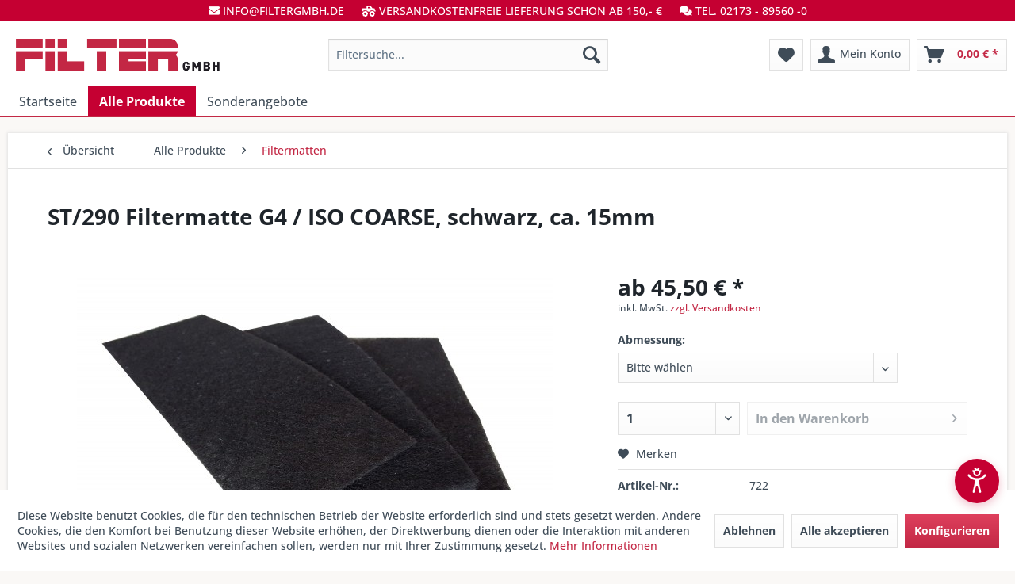

--- FILE ---
content_type: text/html; charset=UTF-8
request_url: https://www.filtergmbh.de/alle-produkte/filtermatten/83/st/290-filtermatte-g4/iso-coarse-schwarz-ca.-15mm
body_size: 21272
content:
<!DOCTYPE html> <html class="no-js" lang="de" itemscope="itemscope" itemtype="https://schema.org/WebPage"> <head> <meta charset="utf-8"> <meta name="author" content="Filter GmbH Preussel Langenfeld" /> <meta name="robots" content="index,follow" /> <meta name="revisit-after" content="15 days" /> <meta name="keywords" content="filtermatten lüftung,filtermatten,filtermatte schwarz,filtermatte g2,filtermatten g2,mattenfilter g2,filtermatte grob,filtermatten schaltschrank,luftfiltermatten,luftfiltermatte,filtermatten lüftung,filtermatte g3,viledon filtermatten,filterv" /> <meta name="description" content="Progressiv aufgebaute und thermisch verfestigte Filtermatte der Güteklasse G4 für Wohnraumlüftung, Luft- und Klimatechnik, Lackieranlagen u.v.m. Unse…" /> <meta property="og:type" content="product" /> <meta property="og:site_name" content="Filter GmbH" /> <meta property="og:url" content="https://www.filtergmbh.de/alle-produkte/filtermatten/83/st/290-filtermatte-g4/iso-coarse-schwarz-ca.-15mm" /> <meta property="og:title" content="ST/290 Filtermatte G4 / ISO COARSE, schwarz, ca. 15mm" /> <meta property="og:description" content="Filtermatte G4 / ISO COARSE grob, schwarz , ca. 15 mm stark, Grobfiltermatte hoher Qualität. Da wir qualitativ sehr hochwertige, progressive…" /> <meta property="og:image" content="https://www.filtergmbh.de/media/image/5e/b1/16/temp171.jpg" /> <meta property="product:brand" content="Filter GmbH" /> <meta property="product:price" content="45.5" /> <meta property="product:product_link" content="https://www.filtergmbh.de/alle-produkte/filtermatten/83/st/290-filtermatte-g4/iso-coarse-schwarz-ca.-15mm" /> <meta name="twitter:card" content="product" /> <meta name="twitter:site" content="Filter GmbH" /> <meta name="twitter:title" content="ST/290 Filtermatte G4 / ISO COARSE, schwarz, ca. 15mm" /> <meta name="twitter:description" content="Filtermatte G4 / ISO COARSE grob, schwarz , ca. 15 mm stark, Grobfiltermatte hoher Qualität. Da wir qualitativ sehr hochwertige, progressive…" /> <meta name="twitter:image" content="https://www.filtergmbh.de/media/image/5e/b1/16/temp171.jpg" /> <meta itemprop="copyrightHolder" content="Filter GmbH" /> <meta itemprop="copyrightYear" content="2019" /> <meta itemprop="isFamilyFriendly" content="True" /> <meta itemprop="image" content="https://www.filtergmbh.de/media/image/86/8f/4a/logo-shop.png" /> <meta name="viewport" content="width=device-width, initial-scale=1.0"> <meta name="mobile-web-app-capable" content="yes"> <meta name="apple-mobile-web-app-title" content="Filter GmbH"> <meta name="apple-mobile-web-app-capable" content="yes"> <meta name="apple-mobile-web-app-status-bar-style" content="default"> <link rel="apple-touch-icon-precomposed" href="https://www.filtergmbh.de/media/image/9c/22/5d/logo-180.png"> <link rel="shortcut icon" href="https://www.filtergmbh.de/media/image/14/6c/08/logo-32.png"> <meta name="msapplication-navbutton-color" content="#c32845" /> <meta name="application-name" content="Filter GmbH" /> <meta name="msapplication-starturl" content="https://www.filtergmbh.de/" /> <meta name="msapplication-window" content="width=1024;height=768" /> <meta name="msapplication-TileImage" content="https://www.filtergmbh.de/media/image/d6/aa/17/logo-150.png"> <meta name="msapplication-TileColor" content="#c32845"> <meta name="theme-color" content="#c32845" /> <link rel="canonical" href="https://www.filtergmbh.de/alle-produkte/filtermatten/83/st/290-filtermatte-g4/iso-coarse-schwarz-ca.-15mm" /> <title itemprop="name">Filtermatte schwarz, G4, ST/290 schwarz, ca. 15mm | Filter GmbH</title> <link href="/web/cache/1768561469_8bde12402d0e72d4382f12779311dc1e.css" media="all" rel="stylesheet" type="text/css" /> <link href="https://www.filtergmbh.de/themes/Frontend/Filter/frontend/_public/src/css/3iq_filter.css" media="all" rel="stylesheet" type="text/css" /> <link href="https://www.filtergmbh.de/themes/Frontend/Filter/frontend/_public/src/css/all.css" rel="stylesheet" type="text/css" /> </head> <body class="is--ctl-detail is--act-index" > <div data-paypalUnifiedMetaDataContainer="true" data-paypalUnifiedRestoreOrderNumberUrl="https://www.filtergmbh.de/widgets/PaypalUnifiedOrderNumber/restoreOrderNumber" class="is--hidden"> </div> <div class="page-wrap"> <noscript class="noscript-main"> <div class="alert is--warning"> <div class="alert--icon"> <i class="icon--element icon--warning"></i> </div> <div class="alert--content"> Um Filter&#x20;GmbH in vollem Umfang nutzen zu k&ouml;nnen, empfehlen wir Ihnen Javascript in Ihrem Browser zu aktiveren. </div> </div> </noscript> <header class="header-main"> <div class="top-bar"> <div class="container block-group"> <div class="topspruch"></div> <nav class="top-bar--navigation block" role="menubar"> <div class="topextrapunkt"> <span class="toppi1"><i class="fa fa-envelope" aria-hidden="true"></i> info@filtergmbh.de</span> <span class="toppi2"><i class="fa fa-truck-monster" aria-hidden="true"></i> Versandkostenfreie Lieferung schon ab 150,- €</span> <span class="toppi3"><i class="fa fa-comments" aria-hidden="true"></i> Tel. 02173 - 89560 -0</span> </div> </nav> </div> </div> <div class="container header--navigation"> <div class="logo-main block-group" role="banner"> <div class="logo--shop block"> <a class="logo--link" href="https://www.filtergmbh.de/" title="Filter GmbH - zur Startseite wechseln"> <picture> <source srcset="https://www.filtergmbh.de/media/image/86/8f/4a/logo-shop.png" media="(min-width: 78.75em)"> <source srcset="https://www.filtergmbh.de/media/image/86/8f/4a/logo-shop.png" media="(min-width: 64em)"> <source srcset="https://www.filtergmbh.de/media/image/86/8f/4a/logo-shop.png" media="(min-width: 48em)"> <img srcset="https://www.filtergmbh.de/media/image/86/8f/4a/logo-shop.png" alt="Filter GmbH - zur Startseite wechseln" /> </picture> </a> </div> </div> <nav class="shop--navigation block-group"> <ul class="navigation--list block-group" role="menubar"> <li class="navigation--entry entry--menu-left" role="menuitem"> <a class="entry--link entry--trigger btn is--icon-left" href="#offcanvas--left" data-offcanvas="true" data-offCanvasSelector=".sidebar-main" aria-label="Menü"> <i class="icon--menu"></i> Menü </a> </li> <li class="navigation--entry entry--search" role="menuitem" data-search="true" aria-haspopup="true" data-minLength="3"> <a class="btn entry--link entry--trigger" href="#show-hide--search" title="Suche anzeigen / schließen" aria-label="Suche anzeigen / schließen"> <i class="icon--search"></i> <span class="search--display">Suchen</span> </a> <form action="/search" method="get" class="main-search--form"> <input type="search" name="sSearch" aria-label="Filtersuche..." class="main-search--field" autocomplete="off" autocapitalize="off" placeholder="Filtersuche..." maxlength="30" /> <button type="submit" class="main-search--button" aria-label="Suchen"> <i class="icon--search"></i> <span class="main-search--text">Suchen</span> </button> <div class="form--ajax-loader">&nbsp;</div> </form> <div class="main-search--results"></div> </li> <li class="navigation--entry entry--notepad" role="menuitem"> <a href="https://www.filtergmbh.de/note" title="Merkzettel" aria-label="Merkzettel" class="btn"> <i class="icon--heart"></i> </a> </li> <li class="navigation--entry entry--account" role="menuitem" data-offcanvas="true" data-offCanvasSelector=".account--dropdown-navigation"> <a href="https://www.filtergmbh.de/account" title="Mein Konto" aria-label="Mein Konto" class="btn is--icon-left entry--link account--link"> <i class="icon--account"></i> <span class="account--display"> Mein Konto </span> </a> </li> <li class="navigation--entry entry--cart" role="menuitem"> <a class="btn is--icon-left cart--link" href="https://www.filtergmbh.de/checkout/cart" title="Warenkorb" aria-label="Warenkorb"> <span class="cart--display"> Warenkorb </span> <span class="badge is--primary is--minimal cart--quantity is--hidden">0</span> <i class="icon--basket"></i> <span class="cart--amount"> 0,00&nbsp;&euro; * </span> </a> <div class="ajax-loader">&nbsp;</div> </li> </ul> </nav> <div class="container--ajax-cart" data-collapse-cart="true" data-displayMode="offcanvas"></div> </div> </header> <nav class="navigation-main"> <div class="container" data-menu-scroller="true" data-listSelector=".navigation--list.container" data-viewPortSelector=".navigation--list-wrapper"> <div class="navigation--list-wrapper"> <ul class="navigation--list container" role="menubar" itemscope="itemscope" itemtype="https://schema.org/SiteNavigationElement"> <li class="navigation--entry is--home" role="menuitem"><a class="navigation--link is--first" href="https://www.filtergmbh.de/" title="Startseite" aria-label="Startseite" itemprop="url"><span itemprop="name">Startseite</span></a></li><li class="navigation--entry is--active" role="menuitem"><a class="navigation--link is--active" href="https://www.filtergmbh.de/alle-produkte/" title="Alle Produkte" aria-label="Alle Produkte" itemprop="url"><span itemprop="name">Alle Produkte</span></a></li><li class="navigation--entry" role="menuitem"><a class="navigation--link" href="https://www.filtergmbh.de/sonderangebote/" title="Sonderangebote" aria-label="Sonderangebote" itemprop="url"><span itemprop="name">Sonderangebote</span></a></li> </ul> </div> <div class="advanced-menu" data-advanced-menu="true" data-hoverDelay="250"> <div class="menu--container"> <div class="button-container"> <a href="https://www.filtergmbh.de/alle-produkte/" class="button--category" aria-label="Zur Kategorie Alle Produkte" title="Zur Kategorie Alle Produkte"> <i class="icon--arrow-right"></i> Zur Kategorie Alle Produkte </a> <span class="button--close"> <i class="icon--cross"></i> </span> </div> <div class="content--wrapper has--content"> <ul class="menu--list menu--level-0 columns--4" style="width: 100%;"> <li class="menu--list-item item--level-0" style="width: 100%"> <a href="https://www.filtergmbh.de/alle-produkte/absaugsysteme/" class="menu--list-item-link" aria-label="Absaugsysteme" title="Absaugsysteme">Absaugsysteme</a> </li> <li class="menu--list-item item--level-0" style="width: 100%"> <a href="https://www.filtergmbh.de/alle-produkte/aerzen-filter-delta-blower-filter/" class="menu--list-item-link" aria-label="Aerzen Filter-Delta Blower - Filter" title="Aerzen Filter-Delta Blower - Filter">Aerzen Filter-Delta Blower - Filter</a> </li> <li class="menu--list-item item--level-0" style="width: 100%"> <a href="https://www.filtergmbh.de/alle-produkte/aktivkohle-filter/" class="menu--list-item-link" aria-label="Aktivkohle Filter" title="Aktivkohle Filter">Aktivkohle Filter</a> </li> <li class="menu--list-item item--level-0" style="width: 100%"> <a href="https://www.filtergmbh.de/alle-produkte/dentalfilter/" class="menu--list-item-link" aria-label="Dentalfilter" title="Dentalfilter">Dentalfilter</a> </li> <li class="menu--list-item item--level-0" style="width: 100%"> <a href="https://www.filtergmbh.de/alle-produkte/drahtrahmen-fan-coil/" class="menu--list-item-link" aria-label="Drahtrahmen / Fan Coil" title="Drahtrahmen / Fan Coil">Drahtrahmen / Fan Coil</a> </li> <li class="menu--list-item item--level-0" style="width: 100%"> <a href="https://www.filtergmbh.de/alle-produkte/filterluefter/" class="menu--list-item-link" aria-label="Filterlüfter" title="Filterlüfter">Filterlüfter</a> </li> <li class="menu--list-item item--level-0" style="width: 100%"> <a href="https://www.filtergmbh.de/alle-produkte/filtermatten/" class="menu--list-item-link" aria-label="Filtermatten" title="Filtermatten">Filtermatten</a> </li> <li class="menu--list-item item--level-0" style="width: 100%"> <a href="https://www.filtergmbh.de/alle-produkte/filterschaum-ppi/" class="menu--list-item-link" aria-label="Filterschaum PPI" title="Filterschaum PPI">Filterschaum PPI</a> </li> <li class="menu--list-item item--level-0" style="width: 100%"> <a href="https://www.filtergmbh.de/alle-produkte/filterzellen/" class="menu--list-item-link" aria-label="Filterzellen" title="Filterzellen">Filterzellen</a> </li> <li class="menu--list-item item--level-0" style="width: 100%"> <a href="https://www.filtergmbh.de/alle-produkte/gestrickfilter-flammschutz/" class="menu--list-item-link" aria-label="Gestrickfilter / Flammschutz" title="Gestrickfilter / Flammschutz">Gestrickfilter / Flammschutz</a> </li> <li class="menu--list-item item--level-0" style="width: 100%"> <a href="https://www.filtergmbh.de/alle-produkte/kompaktfilter/" class="menu--list-item-link" aria-label="Kompaktfilter" title="Kompaktfilter">Kompaktfilter</a> </li> <li class="menu--list-item item--level-0" style="width: 100%"> <a href="https://www.filtergmbh.de/alle-produkte/kompressoren-vlies/" class="menu--list-item-link" aria-label="Kompressoren - Vlies" title="Kompressoren - Vlies">Kompressoren - Vlies</a> </li> <li class="menu--list-item item--level-0" style="width: 100%"> <a href="https://www.filtergmbh.de/alle-produkte/lackierung/" class="menu--list-item-link" aria-label="Lackierung" title="Lackierung">Lackierung</a> </li> <li class="menu--list-item item--level-0" style="width: 100%"> <a href="https://www.filtergmbh.de/alle-produkte/panelfilter/" class="menu--list-item-link" aria-label="Panelfilter" title="Panelfilter">Panelfilter</a> </li> <li class="menu--list-item item--level-0" style="width: 100%"> <a href="https://www.filtergmbh.de/alle-produkte/schwebstofffilter/" class="menu--list-item-link" aria-label="Schwebstofffilter" title="Schwebstofffilter">Schwebstofffilter</a> </li> <li class="menu--list-item item--level-0" style="width: 100%"> <a href="https://www.filtergmbh.de/alle-produkte/taschenfilter/" class="menu--list-item-link" aria-label="Taschenfilter" title="Taschenfilter">Taschenfilter</a> </li> <li class="menu--list-item item--level-0" style="width: 100%"> <a href="https://www.filtergmbh.de/alle-produkte/wohnraumlueftung-kwl/" class="menu--list-item-link" aria-label="Wohnraumlüftung KWL" title="Wohnraumlüftung KWL">Wohnraumlüftung KWL</a> </li> <li class="menu--list-item item--level-0" style="width: 100%"> <a href="https://www.filtergmbh.de/alle-produkte/z-line-filter/" class="menu--list-item-link" aria-label="Z-Line Filter" title="Z-Line Filter">Z-Line Filter</a> </li> <li class="menu--list-item item--level-0" style="width: 100%"> <a href="https://www.filtergmbh.de/alle-produkte/weitere-filter-systeme/" class="menu--list-item-link" aria-label="Weitere Filter / Systeme" title="Weitere Filter / Systeme">Weitere Filter / Systeme</a> </li> </ul> </div> </div> <div class="menu--container"> <div class="button-container"> <a href="https://www.filtergmbh.de/sonderangebote/" class="button--category" aria-label="Zur Kategorie Sonderangebote" title="Zur Kategorie Sonderangebote"> <i class="icon--arrow-right"></i> Zur Kategorie Sonderangebote </a> <span class="button--close"> <i class="icon--cross"></i> </span> </div> <div class="content--wrapper has--content"> <ul class="menu--list menu--level-0 columns--4" style="width: 100%;"> <li class="menu--list-item item--level-0" style="width: 100%"> <a href="https://www.filtergmbh.de/sonderangebote/exhausto/" class="menu--list-item-link" aria-label="Exhausto" title="Exhausto">Exhausto</a> </li> <li class="menu--list-item item--level-0" style="width: 100%"> <a href="https://www.filtergmbh.de/sonderangebote/taschenfilter/" class="menu--list-item-link" aria-label="Taschenfilter" title="Taschenfilter">Taschenfilter</a> </li> <li class="menu--list-item item--level-0" style="width: 100%"> <a href="https://www.filtergmbh.de/cat/index/sCategory/126" class="menu--list-item-link" aria-label="Wohnraumlüftung KWL" title="Wohnraumlüftung KWL">Wohnraumlüftung KWL</a> </li> <li class="menu--list-item item--level-0" style="width: 100%"> <a href="https://www.filtergmbh.de/sonderangebote/z-line/" class="menu--list-item-link" aria-label="Z-Line" title="Z-Line">Z-Line</a> </li> <li class="menu--list-item item--level-0" style="width: 100%"> <a href="https://www.filtergmbh.de/sonderangebote/weitere-filter-systeme/" class="menu--list-item-link" aria-label="Weitere Filter / Systeme" title="Weitere Filter / Systeme">Weitere Filter / Systeme</a> </li> </ul> </div> </div> </div> </div> </nav> <section class="content-main container block-group"> <nav class="content--breadcrumb block"> <a class="breadcrumb--button breadcrumb--link" href="https://www.filtergmbh.de/alle-produkte/filtermatten/" title="Übersicht"> <i class="icon--arrow-left"></i> <span class="breadcrumb--title">Übersicht</span> </a> <ul class="breadcrumb--list" role="menu" itemscope itemtype="https://schema.org/BreadcrumbList"> <li role="menuitem" class="breadcrumb--entry" itemprop="itemListElement" itemscope itemtype="https://schema.org/ListItem"> <a class="breadcrumb--link" href="https://www.filtergmbh.de/alle-produkte/" title="Alle Produkte" itemprop="item"> <link itemprop="url" href="https://www.filtergmbh.de/alle-produkte/" /> <span class="breadcrumb--title" itemprop="name">Alle Produkte</span> </a> <meta itemprop="position" content="0" /> </li> <li role="none" class="breadcrumb--separator"> <i class="icon--arrow-right"></i> </li> <li role="menuitem" class="breadcrumb--entry is--active" itemprop="itemListElement" itemscope itemtype="https://schema.org/ListItem"> <a class="breadcrumb--link" href="https://www.filtergmbh.de/alle-produkte/filtermatten/" title="Filtermatten" itemprop="item"> <link itemprop="url" href="https://www.filtergmbh.de/alle-produkte/filtermatten/" /> <span class="breadcrumb--title" itemprop="name">Filtermatten</span> </a> <meta itemprop="position" content="1" /> </li> </ul> </nav> <nav class="product--navigation"> <a href="#" class="navigation--link link--prev"> <div class="link--prev-button"> <span class="link--prev-inner">Zurück</span> </div> <div class="image--wrapper"> <div class="image--container"></div> </div> </a> <a href="#" class="navigation--link link--next"> <div class="link--next-button"> <span class="link--next-inner">Vor</span> </div> <div class="image--wrapper"> <div class="image--container"></div> </div> </a> </nav> <div class="content-main--inner"> <div id='cookie-consent' class='off-canvas is--left block-transition' data-cookie-consent-manager='true' data-cookieTimeout='60'> <div class='cookie-consent--header cookie-consent--close'> Cookie-Einstellungen <i class="icon--arrow-right"></i> </div> <div class='cookie-consent--description'> Diese Website benutzt Cookies, die für den technischen Betrieb der Website erforderlich sind und stets gesetzt werden. Andere Cookies, die den Komfort bei Benutzung dieser Website erhöhen, der Direktwerbung dienen oder die Interaktion mit anderen Websites und sozialen Netzwerken vereinfachen sollen, werden nur mit Ihrer Zustimmung gesetzt. </div> <div class='cookie-consent--configuration'> <div class='cookie-consent--configuration-header'> <div class='cookie-consent--configuration-header-text'>Konfiguration</div> </div> <div class='cookie-consent--configuration-main'> <div class='cookie-consent--group'> <input type="hidden" class="cookie-consent--group-name" value="technical" /> <label class="cookie-consent--group-state cookie-consent--state-input cookie-consent--required"> <input type="checkbox" name="technical-state" class="cookie-consent--group-state-input" disabled="disabled" checked="checked"/> <span class="cookie-consent--state-input-element"></span> </label> <div class='cookie-consent--group-title' data-collapse-panel='true' data-contentSiblingSelector=".cookie-consent--group-container"> <div class="cookie-consent--group-title-label cookie-consent--state-label"> Technisch erforderlich </div> <span class="cookie-consent--group-arrow is-icon--right"> <i class="icon--arrow-right"></i> </span> </div> <div class='cookie-consent--group-container'> <div class='cookie-consent--group-description'> Diese Cookies sind für die Grundfunktionen des Shops notwendig. </div> <div class='cookie-consent--cookies-container'> <div class='cookie-consent--cookie'> <input type="hidden" class="cookie-consent--cookie-name" value="cookieDeclined" /> <label class="cookie-consent--cookie-state cookie-consent--state-input cookie-consent--required"> <input type="checkbox" name="cookieDeclined-state" class="cookie-consent--cookie-state-input" disabled="disabled" checked="checked" /> <span class="cookie-consent--state-input-element"></span> </label> <div class='cookie--label cookie-consent--state-label'> "Alle Cookies ablehnen" Cookie </div> </div> <div class='cookie-consent--cookie'> <input type="hidden" class="cookie-consent--cookie-name" value="allowCookie" /> <label class="cookie-consent--cookie-state cookie-consent--state-input cookie-consent--required"> <input type="checkbox" name="allowCookie-state" class="cookie-consent--cookie-state-input" disabled="disabled" checked="checked" /> <span class="cookie-consent--state-input-element"></span> </label> <div class='cookie--label cookie-consent--state-label'> "Alle Cookies annehmen" Cookie </div> </div> <div class='cookie-consent--cookie'> <input type="hidden" class="cookie-consent--cookie-name" value="shop" /> <label class="cookie-consent--cookie-state cookie-consent--state-input cookie-consent--required"> <input type="checkbox" name="shop-state" class="cookie-consent--cookie-state-input" disabled="disabled" checked="checked" /> <span class="cookie-consent--state-input-element"></span> </label> <div class='cookie--label cookie-consent--state-label'> Ausgewählter Shop </div> </div> <div class='cookie-consent--cookie'> <input type="hidden" class="cookie-consent--cookie-name" value="csrf_token" /> <label class="cookie-consent--cookie-state cookie-consent--state-input cookie-consent--required"> <input type="checkbox" name="csrf_token-state" class="cookie-consent--cookie-state-input" disabled="disabled" checked="checked" /> <span class="cookie-consent--state-input-element"></span> </label> <div class='cookie--label cookie-consent--state-label'> CSRF-Token </div> </div> <div class='cookie-consent--cookie'> <input type="hidden" class="cookie-consent--cookie-name" value="cookiePreferences" /> <label class="cookie-consent--cookie-state cookie-consent--state-input cookie-consent--required"> <input type="checkbox" name="cookiePreferences-state" class="cookie-consent--cookie-state-input" disabled="disabled" checked="checked" /> <span class="cookie-consent--state-input-element"></span> </label> <div class='cookie--label cookie-consent--state-label'> Cookie-Einstellungen </div> </div> <div class='cookie-consent--cookie'> <input type="hidden" class="cookie-consent--cookie-name" value="x-cache-context-hash" /> <label class="cookie-consent--cookie-state cookie-consent--state-input cookie-consent--required"> <input type="checkbox" name="x-cache-context-hash-state" class="cookie-consent--cookie-state-input" disabled="disabled" checked="checked" /> <span class="cookie-consent--state-input-element"></span> </label> <div class='cookie--label cookie-consent--state-label'> Individuelle Preise </div> </div> <div class='cookie-consent--cookie'> <input type="hidden" class="cookie-consent--cookie-name" value="nocache" /> <label class="cookie-consent--cookie-state cookie-consent--state-input cookie-consent--required"> <input type="checkbox" name="nocache-state" class="cookie-consent--cookie-state-input" disabled="disabled" checked="checked" /> <span class="cookie-consent--state-input-element"></span> </label> <div class='cookie--label cookie-consent--state-label'> Kundenspezifisches Caching </div> </div> <div class='cookie-consent--cookie'> <input type="hidden" class="cookie-consent--cookie-name" value="paypal-cookies" /> <label class="cookie-consent--cookie-state cookie-consent--state-input cookie-consent--required"> <input type="checkbox" name="paypal-cookies-state" class="cookie-consent--cookie-state-input" disabled="disabled" checked="checked" /> <span class="cookie-consent--state-input-element"></span> </label> <div class='cookie--label cookie-consent--state-label'> PayPal-Zahlungen </div> </div> <div class='cookie-consent--cookie'> <input type="hidden" class="cookie-consent--cookie-name" value="session" /> <label class="cookie-consent--cookie-state cookie-consent--state-input cookie-consent--required"> <input type="checkbox" name="session-state" class="cookie-consent--cookie-state-input" disabled="disabled" checked="checked" /> <span class="cookie-consent--state-input-element"></span> </label> <div class='cookie--label cookie-consent--state-label'> Session </div> </div> <div class='cookie-consent--cookie'> <input type="hidden" class="cookie-consent--cookie-name" value="currency" /> <label class="cookie-consent--cookie-state cookie-consent--state-input cookie-consent--required"> <input type="checkbox" name="currency-state" class="cookie-consent--cookie-state-input" disabled="disabled" checked="checked" /> <span class="cookie-consent--state-input-element"></span> </label> <div class='cookie--label cookie-consent--state-label'> Währungswechsel </div> </div> </div> </div> </div> <div class='cookie-consent--group'> <input type="hidden" class="cookie-consent--group-name" value="comfort" /> <label class="cookie-consent--group-state cookie-consent--state-input"> <input type="checkbox" name="comfort-state" class="cookie-consent--group-state-input"/> <span class="cookie-consent--state-input-element"></span> </label> <div class='cookie-consent--group-title' data-collapse-panel='true' data-contentSiblingSelector=".cookie-consent--group-container"> <div class="cookie-consent--group-title-label cookie-consent--state-label"> Komfortfunktionen </div> <span class="cookie-consent--group-arrow is-icon--right"> <i class="icon--arrow-right"></i> </span> </div> <div class='cookie-consent--group-container'> <div class='cookie-consent--group-description'> Diese Cookies werden genutzt um das Einkaufserlebnis noch ansprechender zu gestalten, beispielsweise für die Wiedererkennung des Besuchers. </div> <div class='cookie-consent--cookies-container'> <div class='cookie-consent--cookie'> <input type="hidden" class="cookie-consent--cookie-name" value="sUniqueID" /> <label class="cookie-consent--cookie-state cookie-consent--state-input"> <input type="checkbox" name="sUniqueID-state" class="cookie-consent--cookie-state-input" /> <span class="cookie-consent--state-input-element"></span> </label> <div class='cookie--label cookie-consent--state-label'> Merkzettel </div> </div> </div> </div> </div> <div class='cookie-consent--group'> <input type="hidden" class="cookie-consent--group-name" value="statistics" /> <label class="cookie-consent--group-state cookie-consent--state-input"> <input type="checkbox" name="statistics-state" class="cookie-consent--group-state-input"/> <span class="cookie-consent--state-input-element"></span> </label> <div class='cookie-consent--group-title' data-collapse-panel='true' data-contentSiblingSelector=".cookie-consent--group-container"> <div class="cookie-consent--group-title-label cookie-consent--state-label"> Statistik & Tracking </div> <span class="cookie-consent--group-arrow is-icon--right"> <i class="icon--arrow-right"></i> </span> </div> <div class='cookie-consent--group-container'> <div class='cookie-consent--cookies-container'> <div class='cookie-consent--cookie'> <input type="hidden" class="cookie-consent--cookie-name" value="x-ua-device" /> <label class="cookie-consent--cookie-state cookie-consent--state-input"> <input type="checkbox" name="x-ua-device-state" class="cookie-consent--cookie-state-input" /> <span class="cookie-consent--state-input-element"></span> </label> <div class='cookie--label cookie-consent--state-label'> Endgeräteerkennung </div> </div> <div class='cookie-consent--cookie'> <input type="hidden" class="cookie-consent--cookie-name" value="partner" /> <label class="cookie-consent--cookie-state cookie-consent--state-input"> <input type="checkbox" name="partner-state" class="cookie-consent--cookie-state-input" /> <span class="cookie-consent--state-input-element"></span> </label> <div class='cookie--label cookie-consent--state-label'> Partnerprogramm </div> </div> </div> </div> </div> </div> </div> <div class="cookie-consent--save"> <input class="cookie-consent--save-button btn is--primary" type="button" value="Einstellungen speichern" /> </div> </div> <aside class="sidebar-main off-canvas"> <div class="navigation--smartphone"> <ul class="navigation--list "> <li class="navigation--entry entry--close-off-canvas"> <a href="#close-categories-menu" title="Menü schließen" class="navigation--link"> Menü schließen <i class="icon--arrow-right"></i> </a> </li> </ul> <div class="mobile--switches"> </div> </div> <div class="sidebar--categories-wrapper" data-subcategory-nav="true" data-mainCategoryId="3" data-categoryId="21" data-fetchUrl="/widgets/listing/getCategory/categoryId/21"> <div class="categories--headline navigation--headline"> Kategorien </div> <div class="sidebar--categories-navigation"> <ul class="sidebar--navigation categories--navigation navigation--list is--drop-down is--level0 is--rounded" role="menu"> <li class="navigation--entry is--active has--sub-categories has--sub-children" role="menuitem"> <a class="navigation--link is--active has--sub-categories link--go-forward" href="https://www.filtergmbh.de/alle-produkte/" data-categoryId="5" data-fetchUrl="/widgets/listing/getCategory/categoryId/5" title="Alle Produkte" > Alle Produkte <span class="is--icon-right"> <i class="icon--arrow-right"></i> </span> </a> <ul class="sidebar--navigation categories--navigation navigation--list is--level1 is--rounded" role="menu"> <li class="navigation--entry has--sub-children" role="menuitem"> <a class="navigation--link link--go-forward" href="https://www.filtergmbh.de/alle-produkte/absaugsysteme/" data-categoryId="97" data-fetchUrl="/widgets/listing/getCategory/categoryId/97" title="Absaugsysteme" > Absaugsysteme <span class="is--icon-right"> <i class="icon--arrow-right"></i> </span> </a> </li> <li class="navigation--entry" role="menuitem"> <a class="navigation--link" href="https://www.filtergmbh.de/alle-produkte/aerzen-filter-delta-blower-filter/" data-categoryId="11" data-fetchUrl="/widgets/listing/getCategory/categoryId/11" title="Aerzen Filter-Delta Blower - Filter" > Aerzen Filter-Delta Blower - Filter </a> </li> <li class="navigation--entry" role="menuitem"> <a class="navigation--link" href="https://www.filtergmbh.de/alle-produkte/aktivkohle-filter/" data-categoryId="10" data-fetchUrl="/widgets/listing/getCategory/categoryId/10" title="Aktivkohle Filter" > Aktivkohle Filter </a> </li> <li class="navigation--entry has--sub-children" role="menuitem"> <a class="navigation--link link--go-forward" href="https://www.filtergmbh.de/alle-produkte/dentalfilter/" data-categoryId="26" data-fetchUrl="/widgets/listing/getCategory/categoryId/26" title="Dentalfilter" > Dentalfilter <span class="is--icon-right"> <i class="icon--arrow-right"></i> </span> </a> </li> <li class="navigation--entry" role="menuitem"> <a class="navigation--link" href="https://www.filtergmbh.de/alle-produkte/drahtrahmen-fan-coil/" data-categoryId="18" data-fetchUrl="/widgets/listing/getCategory/categoryId/18" title="Drahtrahmen / Fan Coil" > Drahtrahmen / Fan Coil </a> </li> <li class="navigation--entry has--sub-children" role="menuitem"> <a class="navigation--link link--go-forward" href="https://www.filtergmbh.de/alle-produkte/filterluefter/" data-categoryId="12" data-fetchUrl="/widgets/listing/getCategory/categoryId/12" title="Filterlüfter" > Filterlüfter <span class="is--icon-right"> <i class="icon--arrow-right"></i> </span> </a> </li> <li class="navigation--entry is--active" role="menuitem"> <a class="navigation--link is--active" href="https://www.filtergmbh.de/alle-produkte/filtermatten/" data-categoryId="21" data-fetchUrl="/widgets/listing/getCategory/categoryId/21" title="Filtermatten" > Filtermatten </a> </li> <li class="navigation--entry" role="menuitem"> <a class="navigation--link" href="https://www.filtergmbh.de/alle-produkte/filterschaum-ppi/" data-categoryId="16" data-fetchUrl="/widgets/listing/getCategory/categoryId/16" title="Filterschaum PPI" > Filterschaum PPI </a> </li> <li class="navigation--entry" role="menuitem"> <a class="navigation--link" href="https://www.filtergmbh.de/alle-produkte/filterzellen/" data-categoryId="124" data-fetchUrl="/widgets/listing/getCategory/categoryId/124" title="Filterzellen" > Filterzellen </a> </li> <li class="navigation--entry" role="menuitem"> <a class="navigation--link" href="https://www.filtergmbh.de/alle-produkte/gestrickfilter-flammschutz/" data-categoryId="28" data-fetchUrl="/widgets/listing/getCategory/categoryId/28" title="Gestrickfilter / Flammschutz" > Gestrickfilter / Flammschutz </a> </li> <li class="navigation--entry" role="menuitem"> <a class="navigation--link" href="https://www.filtergmbh.de/alle-produkte/kompaktfilter/" data-categoryId="24" data-fetchUrl="/widgets/listing/getCategory/categoryId/24" title="Kompaktfilter" > Kompaktfilter </a> </li> <li class="navigation--entry has--sub-children" role="menuitem"> <a class="navigation--link link--go-forward" href="https://www.filtergmbh.de/alle-produkte/kompressoren-vlies/" data-categoryId="80" data-fetchUrl="/widgets/listing/getCategory/categoryId/80" title="Kompressoren - Vlies" > Kompressoren - Vlies <span class="is--icon-right"> <i class="icon--arrow-right"></i> </span> </a> </li> <li class="navigation--entry has--sub-children" role="menuitem"> <a class="navigation--link link--go-forward" href="https://www.filtergmbh.de/alle-produkte/lackierung/" data-categoryId="19" data-fetchUrl="/widgets/listing/getCategory/categoryId/19" title="Lackierung" > Lackierung <span class="is--icon-right"> <i class="icon--arrow-right"></i> </span> </a> </li> <li class="navigation--entry" role="menuitem"> <a class="navigation--link" href="https://www.filtergmbh.de/alle-produkte/panelfilter/" data-categoryId="6" data-fetchUrl="/widgets/listing/getCategory/categoryId/6" title="Panelfilter" > Panelfilter </a> </li> <li class="navigation--entry has--sub-children" role="menuitem"> <a class="navigation--link link--go-forward" href="https://www.filtergmbh.de/alle-produkte/schwebstofffilter/" data-categoryId="29" data-fetchUrl="/widgets/listing/getCategory/categoryId/29" title="Schwebstofffilter" > Schwebstofffilter <span class="is--icon-right"> <i class="icon--arrow-right"></i> </span> </a> </li> <li class="navigation--entry" role="menuitem"> <a class="navigation--link" href="https://www.filtergmbh.de/alle-produkte/taschenfilter/" data-categoryId="22" data-fetchUrl="/widgets/listing/getCategory/categoryId/22" title="Taschenfilter" > Taschenfilter </a> </li> <li class="navigation--entry has--sub-children" role="menuitem"> <a class="navigation--link link--go-forward" href="https://www.filtergmbh.de/alle-produkte/wohnraumlueftung-kwl/" data-categoryId="7" data-fetchUrl="/widgets/listing/getCategory/categoryId/7" title="Wohnraumlüftung KWL" > Wohnraumlüftung KWL <span class="is--icon-right"> <i class="icon--arrow-right"></i> </span> </a> </li> <li class="navigation--entry" role="menuitem"> <a class="navigation--link" href="https://www.filtergmbh.de/alle-produkte/z-line-filter/" data-categoryId="30" data-fetchUrl="/widgets/listing/getCategory/categoryId/30" title="Z-Line Filter" > Z-Line Filter </a> </li> <li class="navigation--entry has--sub-children" role="menuitem"> <a class="navigation--link link--go-forward" href="https://www.filtergmbh.de/alle-produkte/weitere-filter-systeme/" data-categoryId="32" data-fetchUrl="/widgets/listing/getCategory/categoryId/32" title="Weitere Filter / Systeme" > Weitere Filter / Systeme <span class="is--icon-right"> <i class="icon--arrow-right"></i> </span> </a> </li> </ul> </li> <li class="navigation--entry has--sub-children" role="menuitem"> <a class="navigation--link link--go-forward" href="https://www.filtergmbh.de/sonderangebote/" data-categoryId="8" data-fetchUrl="/widgets/listing/getCategory/categoryId/8" title="Sonderangebote" > Sonderangebote <span class="is--icon-right"> <i class="icon--arrow-right"></i> </span> </a> </li> </ul> </div> <div class="shop-sites--container is--rounded"> <div class="shop-sites--headline navigation--headline"> Informationen </div> <ul class="shop-sites--navigation sidebar--navigation navigation--list is--drop-down is--level0" role="menu"> <li class="navigation--entry" role="menuitem"> <a class="navigation--link" href="https://www.filtergmbh.de/ueber-uns" title="Über uns" data-categoryId="9" data-fetchUrl="/widgets/listing/getCustomPage/pageId/9" > Über uns </a> </li> <li class="navigation--entry" role="menuitem"> <a class="navigation--link" href="https://www.filtergmbh.de/kontaktformular" title="Kontakt" data-categoryId="1" data-fetchUrl="/widgets/listing/getCustomPage/pageId/1" target="_self"> Kontakt </a> </li> <li class="navigation--entry" role="menuitem"> <a class="navigation--link" href="https://www.filtergmbh.de/zahlungs-und-versandinformationen" title="Zahlungs- und Versandinformationen" data-categoryId="6" data-fetchUrl="/widgets/listing/getCustomPage/pageId/6" > Zahlungs- und Versandinformationen </a> </li> </ul> </div> </div> </aside> <div class="content--wrapper"> <div class="content product--details" itemscope itemtype="https://schema.org/Product" data-product-navigation="/widgets/listing/productNavigation" data-category-id="21" data-main-ordernumber="722" data-ajax-wishlist="true" data-compare-ajax="true" data-ajax-variants-container="true"> <header class="product--header"> <div class="product--info"> <h1 class="product--title" itemprop="name"> ST/290 Filtermatte G4 / ISO COARSE, schwarz, ca. 15mm </h1> </div> </header> <div class="product--detail-upper block-group"> <div class="product--image-container image-slider product--image-zoom" data-image-slider="true" data-image-gallery="true" data-maxZoom="0" data-thumbnails=".image--thumbnails" > <div class="image-slider--container no--thumbnails"> <div class="image-slider--slide"> <div class="image--box image-slider--item"> <span class="image--element" data-img-large="https://www.filtergmbh.de/media/image/be/bd/7d/temp171_1280x1280.jpg" data-img-small="https://www.filtergmbh.de/media/image/34/35/86/temp171_200x200.jpg" data-img-original="https://www.filtergmbh.de/media/image/5e/b1/16/temp171.jpg" data-alt="ST/290 Filtermatte G4 / ISO COARSE, schwarz, ca. 15mm"> <span class="image--media"> <img srcset="https://www.filtergmbh.de/media/image/a5/8d/4d/temp171_600x600.jpg, https://www.filtergmbh.de/media/image/bc/b8/3f/temp171_600x600@2x.jpg 2x" src="https://www.filtergmbh.de/media/image/a5/8d/4d/temp171_600x600.jpg" alt="ST/290 Filtermatte G4 / ISO COARSE, schwarz, ca. 15mm" itemprop="image" /> </span> </span> </div> </div> </div> </div> <div class="product--buybox block"> <div class="is--hidden" itemprop="brand" itemtype="https://schema.org/Brand" itemscope> <meta itemprop="name" content="Filter GmbH" /> </div> <div itemprop="offers" itemscope itemtype="https://schema.org/Offer" class="buybox--inner"> <meta itemprop="priceCurrency" content="EUR"/> <span itemprop="priceSpecification" itemscope itemtype="https://schema.org/PriceSpecification"> <meta itemprop="valueAddedTaxIncluded" content="true"/> </span> <meta itemprop="url" content="https://www.filtergmbh.de/alle-produkte/filtermatten/83/st/290-filtermatte-g4/iso-coarse-schwarz-ca.-15mm"/> <div class="product--price price--default"> <span class="price--content content--default"> <meta itemprop="price" content="45.5"> ab 45,50&nbsp;&euro; * </span> </div> <p class="product--tax" data-content="" data-modalbox="true" data-targetSelector="a" data-mode="ajax"> inkl. MwSt. <a title="Versandkosten" href="https://www.filtergmbh.de/zahlungs-und-versandinformationen" style="text-decoration:underline">zzgl. Versandkosten</a> </p> <link itemprop="availability" href="https://schema.org/InStock" /> <div class="product--configurator"> <form method="post" action="https://www.filtergmbh.de/alle-produkte/filtermatten/83/st/290-filtermatte-g4/iso-coarse-schwarz-ca.-15mm?c=21" class="configurator--form selection--form"> <p class="configurator--label">Abmessung:</p> <div class="field--select select-field"> <select name="group[6]" data-ajax-select-variants="true"> <option value="" selected="selected">Bitte wählen</option> <option value="18"> 1 m x 10 m </option> <option value="19"> 2 m x 20 m </option> <option value="17"> 1 m x 5 m </option> </select> </div> <noscript> <input name="recalc" type="submit" value="Auswählen" /> </noscript> </form> </div> <form name="sAddToBasket" method="post" action="https://www.filtergmbh.de/checkout/addArticle" class="buybox--form" data-add-article="true" data-eventName="submit" data-showModal="false" data-addArticleUrl="https://www.filtergmbh.de/checkout/ajaxAddArticleCart"> <input type="hidden" name="sActionIdentifier" value=""/> <input type="hidden" name="sAddAccessories" id="sAddAccessories" value=""/> <input type="hidden" name="sAdd" value="722"/> <div class="buybox--button-container block-group"> <div class="buybox--quantity block"> <div class="select-field"> <select id="sQuantity" name="sQuantity" class="quantity--select"> <option value="1">1</option> <option value="2">2</option> <option value="3">3</option> <option value="4">4</option> <option value="5">5</option> <option value="6">6</option> <option value="7">7</option> <option value="8">8</option> <option value="9">9</option> <option value="10">10</option> <option value="11">11</option> <option value="12">12</option> <option value="13">13</option> <option value="14">14</option> <option value="15">15</option> <option value="16">16</option> <option value="17">17</option> <option value="18">18</option> <option value="19">19</option> <option value="20">20</option> <option value="21">21</option> <option value="22">22</option> <option value="23">23</option> <option value="24">24</option> <option value="25">25</option> <option value="26">26</option> <option value="27">27</option> <option value="28">28</option> <option value="29">29</option> <option value="30">30</option> <option value="31">31</option> <option value="32">32</option> <option value="33">33</option> <option value="34">34</option> <option value="35">35</option> <option value="36">36</option> <option value="37">37</option> <option value="38">38</option> <option value="39">39</option> <option value="40">40</option> <option value="41">41</option> <option value="42">42</option> <option value="43">43</option> <option value="44">44</option> <option value="45">45</option> <option value="46">46</option> <option value="47">47</option> <option value="48">48</option> <option value="49">49</option> <option value="50">50</option> <option value="51">51</option> <option value="52">52</option> <option value="53">53</option> <option value="54">54</option> <option value="55">55</option> <option value="56">56</option> <option value="57">57</option> <option value="58">58</option> <option value="59">59</option> <option value="60">60</option> <option value="61">61</option> <option value="62">62</option> <option value="63">63</option> <option value="64">64</option> <option value="65">65</option> <option value="66">66</option> <option value="67">67</option> <option value="68">68</option> <option value="69">69</option> <option value="70">70</option> <option value="71">71</option> <option value="72">72</option> <option value="73">73</option> <option value="74">74</option> <option value="75">75</option> <option value="76">76</option> <option value="77">77</option> <option value="78">78</option> <option value="79">79</option> <option value="80">80</option> <option value="81">81</option> <option value="82">82</option> <option value="83">83</option> <option value="84">84</option> <option value="85">85</option> <option value="86">86</option> <option value="87">87</option> <option value="88">88</option> <option value="89">89</option> <option value="90">90</option> <option value="91">91</option> <option value="92">92</option> <option value="93">93</option> <option value="94">94</option> <option value="95">95</option> <option value="96">96</option> <option value="97">97</option> <option value="98">98</option> <option value="99">99</option> <option value="100">100</option> </select> </div> </div> <button class="buybox--button block btn is--disabled is--icon-right is--large" disabled="disabled" aria-disabled="true" name="In den Warenkorb"> <span class="buy-btn--cart-add">In den</span> <span class="buy-btn--cart-text">Warenkorb</span> <i class="icon--arrow-right"></i> </button> </div> </form> <nav class="product--actions"> <form action="https://www.filtergmbh.de/note/add/ordernumber/722" method="post" class="action--form"> <button type="submit" class="action--link link--notepad" title="Auf den Merkzettel" data-ajaxUrl="https://www.filtergmbh.de/note/ajaxAdd/ordernumber/722" data-text="Gemerkt"> <i class="icon--heart"></i> <span class="action--text">Merken</span> </button> </form> </nav> </div> <ul class="product--base-info list--unstyled"> <li class="base-info--entry entry--sku"> <strong class="entry--label"> Artikel-Nr.: </strong> <meta itemprop="productID" content="1722"/> <span class="entry--content" itemprop="sku"> 722 </span> </li> </ul> </div> </div> <div class="tab-menu--product"> <div class="tab--navigation"> <a href="#" class="tab--link" title="Beschreibung" data-tabName="description">Beschreibung</a> </div> <div class="tab--container-list"> <div class="tab--container"> <div class="tab--header"> <a href="#" class="tab--title" title="Beschreibung">Beschreibung</a> </div> <div class="tab--preview"> Filtermatte G4 / ISO COARSE grob, schwarz , ca. 15 mm stark, Grobfiltermatte hoher Qualität....<a href="#" class="tab--link" title=" mehr"> mehr</a> </div> <div class="tab--content"> <div class="buttons--off-canvas"> <a href="#" title="Menü schließen" class="close--off-canvas"> <i class="icon--arrow-left"></i> Menü schließen </a> </div> <div class="content--description"> <div class="content--title"> Produktinformationen "ST/290 Filtermatte G4 / ISO COARSE, schwarz, ca. 15mm" </div> <div class="product--description" itemprop="description"> <p>Filtermatte G4 / ISO COARSE grob, <strong>schwarz</strong>, ca. 15 mm stark,<br>Grobfiltermatte hoher Qualität.</p> <p>Da wir qualitativ sehr hochwertige, progressive Filtermatten verkaufen, achten Sie bitte beim Einbau darauf, dass die offenere, gröber strukturiertere Seite die Lufteintrittseite und die etwas festere, feinere Seite die Luftaustrittseite (Reinluftseite) ist.</p> <p class="MsoNormal">&nbsp; <span style="color: #000000;"><em><span style="text-decoration: underline;"><strong>ACHTUNG für den Versand nach Österreich: Wir können dieses Material nur in der Abmessung 1 x 10 Meter versenden.</strong></span></em></span></p> <p><strong>Einsatzgebiete</strong></p> <ul> <li>Als Vorfilter von Lüftungs- und Klimaanlagen, Lackier- und Farbspritzanlagen</li> <li>Für die kontrollierte Wohnraumlüftung</li> <li>Für Fensterklimageräte und Schaltschränke</li> <li>Zum Schutz für Kompressoren</li> <li>Zur Belüftung von Werk- und Lagerhallen oder Büros</li> <li>Zum Schutz von Ventilatoren, Befeuchtern, Wärmetauschern</li> </ul> <p><br><strong>Materialeigenschaften<br></strong></p> <ul> <li>Progressiver Aufbau</li> <li>Bruchsichere synthetische Fasern</li> <li>Filterklasse G4 nach DIN EN 779:2012 / ISO COARSE nach ISO 16890</li> <li>Farbe <strong>schwarz</strong></li> <li>Materialstärke ca. 15 mm</li> <li>Mittlerer Abscheidegrad ca. 93%</li> <li>Anfangsdruckdifferenz ca. 60 Pa</li> <li>Empf. Enddruckdifferenz 200 Pa</li> <li>Nennvolumenstrom 2016 m³/h</li> <li>Temperaturbeständig bis max. 80°C nur Kurzzeitig, kein Dauerbetrieb</li> <li>Feuchtigkeitsbeständig bis 100 % r. F.</li> <li>Brandverhalten nach DIN 4102/1+53438/2 => K1/F1</li> <li>Frei von Silikon und lackschädigenden Substanzen</li> <li>Standardrollenware 20 x 2 m</li> </ul> <p><strong>Zuschnitte, Stanz- oder Konfektionsware nach Ihrem individuellen Wunsch? Kein Problem, fragen Sie uns einfach an.</strong></p> </div> <ul class="content--list list--unstyled"> <li class="list--entry"> <a href="https://www.filtergmbh.de/anfrage-formular?sInquiry=detail&sOrdernumber=722" rel="nofollow" class="content--link link--contact" title="Fragen zum Artikel?"> <i class="icon--arrow-right"></i> Fragen zum Artikel? </a> </li> <br><h5>Angaben zur Produktsicherheit:</h5><p><span style="text-decoration: underline;">Hersteller:</span><br />Filter GmbH Preussel Langenfeld<br />Max-Planck-Ring 18<br />40764 Langenfeld<br />info@filtershop-24.de</p> </ul> </div> </div> </div> </div> </div> <div class="tab-menu--cross-selling"> <div class="tab--navigation"> <a href="#content--also-bought" title="Kunden kauften auch" class="tab--link">Kunden kauften auch</a> <a href="#content--customer-viewed" title="Kunden haben sich ebenfalls angesehen" class="tab--link">Kunden haben sich ebenfalls angesehen</a> </div> <div class="tab--container-list"> <div class="tab--container" data-tab-id="alsobought"> <div class="tab--header"> <a href="#" class="tab--title" title="Kunden kauften auch">Kunden kauften auch</a> </div> <div class="tab--content content--also-bought"> <div class="bought--content"> <div class="product-slider " data-initOnEvent="onShowContent-alsobought" data-product-slider="true"> <div class="product-slider--container"> <div class="product-slider--item"> <div class="product--box box--slider" data-page-index="" data-ordernumber="740" data-category-id="21"> <div class="box--content is--rounded"> <div class="product--badges"> </div> <div class="product--info"> <a href="https://www.filtergmbh.de/alle-produkte/filtermatten/224/filtermatte-f7-ca.-7mm" title="Filtermatte F7, ca. 5 mm" class="product--image" > <span class="image--element"> <span class="image--media"> <img srcset="https://www.filtergmbh.de/media/image/62/88/0a/temp349_200x200.jpg, https://www.filtergmbh.de/media/image/7b/1b/a0/temp349_200x200@2x.jpg 2x" alt="Filtermatte F7, ca. 5 mm" data-extension="jpg" title="Filtermatte F7, ca. 5 mm" /> </span> </span> </a> <a href="https://www.filtergmbh.de/alle-produkte/filtermatten/224/filtermatte-f7-ca.-7mm" class="product--title" title="Filtermatte F7, ca. 5 mm"> Filtermatte F7, ca. 5 mm </a> <div class="product--price-info"> <div class="price--unit" title="Inhalt"> </div> <div class="product--price"> <span class="price--default is--nowrap"> ab 35,70&nbsp;&euro; * </span> </div> </div> </div> </div> </div> </div> <div class="product-slider--item"> <div class="product--box box--slider" data-page-index="" data-ordernumber="702" data-category-id="21"> <div class="box--content is--rounded"> <div class="product--badges"> </div> <div class="product--info"> <a href="https://www.filtergmbh.de/alle-produkte/filtermatten/7/k15/150-filtermatte-g2/iso-coarse-ca.-8mm" title="K15/150 Filtermatte G2 / ISO COARSE, ca. 8mm" class="product--image" > <span class="image--element"> <span class="image--media"> <img srcset="https://www.filtergmbh.de/media/image/87/c3/45/K15-150-1_200x200.jpg, https://www.filtergmbh.de/media/image/c1/d9/d1/K15-150-1_200x200@2x.jpg 2x" alt="K15/150 Filtermatte G2 / ISO COARSE, ca. 8mm" data-extension="jpg" title="K15/150 Filtermatte G2 / ISO COARSE, ca. 8mm" /> </span> </span> </a> <a href="https://www.filtergmbh.de/alle-produkte/filtermatten/7/k15/150-filtermatte-g2/iso-coarse-ca.-8mm" class="product--title" title="K15/150 Filtermatte G2 / ISO COARSE, ca. 8mm"> K15/150 Filtermatte G2 / ISO COARSE, ca. 8mm </a> <div class="product--price-info"> <div class="price--unit" title="Inhalt"> </div> <div class="product--price"> <span class="price--default is--nowrap"> ab 27,80&nbsp;&euro; * </span> </div> </div> </div> </div> </div> </div> <div class="product-slider--item"> <div class="product--box box--slider" data-page-index="" data-ordernumber="723" data-category-id="21"> <div class="box--content is--rounded"> <div class="product--badges"> </div> <div class="product--info"> <a href="https://www.filtergmbh.de/alle-produkte/filtermatten/246/ksb/400-50-filtermatte-g4-ca.-50mm" title="KSB/400-50, Filtermatte G4, ca. 50mm" class="product--image" > <span class="image--element"> <span class="image--media"> <img srcset="https://www.filtergmbh.de/media/image/fb/28/8e/temp390_200x200.jpg, https://www.filtergmbh.de/media/image/4b/c1/68/temp390_200x200@2x.jpg 2x" alt="KSB/400-50, Filtermatte G4, ca. 50mm" data-extension="jpg" title="KSB/400-50, Filtermatte G4, ca. 50mm" /> </span> </span> </a> <a href="https://www.filtergmbh.de/alle-produkte/filtermatten/246/ksb/400-50-filtermatte-g4-ca.-50mm" class="product--title" title="KSB/400-50, Filtermatte G4, ca. 50mm"> KSB/400-50, Filtermatte G4, ca. 50mm </a> <div class="product--price-info"> <div class="price--unit" title="Inhalt"> </div> <div class="product--price"> <span class="price--default is--nowrap"> ab 34,51&nbsp;&euro; * </span> </div> </div> </div> </div> </div> </div> <div class="product-slider--item"> <div class="product--box box--slider" data-page-index="" data-ordernumber="210" data-category-id="21"> <div class="box--content is--rounded"> <div class="product--badges"> </div> <div class="product--info"> <a href="https://www.filtergmbh.de/alle-produkte/aktivkohle-filter/59/aktivkohle-filtermatte" title="Aktivkohle Filtermatte" class="product--image" > <span class="image--element"> <span class="image--media"> <img srcset="https://www.filtergmbh.de/media/image/88/b5/6f/temp122_200x200.jpg, https://www.filtergmbh.de/media/image/64/1e/d5/temp122_200x200@2x.jpg 2x" alt="Aktivkohle Filtermatte" data-extension="jpg" title="Aktivkohle Filtermatte" /> </span> </span> </a> <a href="https://www.filtergmbh.de/alle-produkte/aktivkohle-filter/59/aktivkohle-filtermatte" class="product--title" title="Aktivkohle Filtermatte"> Aktivkohle Filtermatte </a> <div class="product--price-info"> <div class="price--unit" title="Inhalt"> </div> <div class="product--price"> <span class="price--default is--nowrap"> ab 51,17&nbsp;&euro; * </span> </div> </div> </div> </div> </div> </div> <div class="product-slider--item"> <div class="product--box box--slider" data-page-index="" data-ordernumber="721" data-category-id="21"> <div class="box--content is--rounded"> <div class="product--badges"> </div> <div class="product--info"> <a href="https://www.filtergmbh.de/alle-produkte/filtermatten/22/k15/500-filtermatte-g4/iso-coarse-ca.-20mm" title="K15/500 Filtermatte G4 / ISO COARSE, ca. 20mm" class="product--image" > <span class="image--element"> <span class="image--media"> <img srcset="https://www.filtergmbh.de/media/image/bf/46/9d/KSB-220-2_200x200.jpg, https://www.filtergmbh.de/media/image/94/8b/7d/KSB-220-2_200x200@2x.jpg 2x" alt="K15/500 Filtermatte G4 / ISO COARSE, ca. 20mm" data-extension="jpg" title="K15/500 Filtermatte G4 / ISO COARSE, ca. 20mm" /> </span> </span> </a> <a href="https://www.filtergmbh.de/alle-produkte/filtermatten/22/k15/500-filtermatte-g4/iso-coarse-ca.-20mm" class="product--title" title="K15/500 Filtermatte G4 / ISO COARSE, ca. 20mm"> K15/500 Filtermatte G4 / ISO COARSE, ca. 20mm </a> <div class="product--price-info"> <div class="price--unit" title="Inhalt"> </div> <div class="product--price"> <span class="price--default is--nowrap"> ab 44,60&nbsp;&euro; * </span> </div> </div> </div> </div> </div> </div> <div class="product-slider--item"> <div class="product--box box--slider" data-page-index="" data-ordernumber="2094" data-category-id="21"> <div class="box--content is--rounded"> <div class="product--badges"> </div> <div class="product--info"> <a href="https://www.filtergmbh.de/alle-produkte/wohnraumlueftung-kwl/heinemann-vallox/366/heinemann-kwl-070-071-080-090-091-valloplus-240-ersatzfilter-f7" title="Heinemann KWL 070, 071, 080, 090, 091, ValloPlus 240 - Ersatzfilter F7" class="product--image" > <span class="image--element"> <span class="image--media"> <img srcset="https://www.filtergmbh.de/media/image/46/a5/f2/Vallox-212x245_200x200.jpg, https://www.filtergmbh.de/media/image/29/56/36/Vallox-212x245_200x200@2x.jpg 2x" alt="Heinemann KWL 070, 071, 080, 090, 091, ValloPlus 240 - Ersatzfilter F7" data-extension="jpg" title="Heinemann KWL 070, 071, 080, 090, 091, ValloPlus 240 - Ersatzfilter F7" /> </span> </span> </a> <a href="https://www.filtergmbh.de/alle-produkte/wohnraumlueftung-kwl/heinemann-vallox/366/heinemann-kwl-070-071-080-090-091-valloplus-240-ersatzfilter-f7" class="product--title" title="Heinemann KWL 070, 071, 080, 090, 091, ValloPlus 240 - Ersatzfilter F7"> Heinemann KWL 070, 071, 080, 090, 091,... </a> <div class="product--price-info"> <div class="price--unit" title="Inhalt 1 Stück"> <span class="price--label label--purchase-unit is--bold is--nowrap"> Inhalt </span> <span class="is--nowrap"> 1 Stück </span> </div> <div class="product--price"> <span class="price--default is--nowrap"> 18,98&nbsp;&euro; * </span> </div> </div> </div> </div> </div> </div> <div class="product-slider--item"> <div class="product--box box--slider" data-page-index="" data-ordernumber="704" data-category-id="21"> <div class="box--content is--rounded"> <div class="product--badges"> </div> <div class="product--info"> <a href="https://www.filtergmbh.de/alle-produkte/filtermatten/82/st/150-filtermatte-g2/iso-coarse-schwarz-ca.-10mm" title="ST/150, Filtermatte G2 / ISO COARSE, schwarz, ca. 10mm" class="product--image" > <span class="image--element"> <span class="image--media"> <img srcset="https://www.filtergmbh.de/media/image/02/fd/75/temp170_200x200.jpg, https://www.filtergmbh.de/media/image/05/d2/6f/temp170_200x200@2x.jpg 2x" alt="ST/150, Filtermatte G2 / ISO COARSE, schwarz, ca. 10mm" data-extension="jpg" title="ST/150, Filtermatte G2 / ISO COARSE, schwarz, ca. 10mm" /> </span> </span> </a> <a href="https://www.filtergmbh.de/alle-produkte/filtermatten/82/st/150-filtermatte-g2/iso-coarse-schwarz-ca.-10mm" class="product--title" title="ST/150, Filtermatte G2 / ISO COARSE, schwarz, ca. 10mm"> ST/150, Filtermatte G2 / ISO COARSE, schwarz,... </a> <div class="product--price-info"> <div class="price--unit" title="Inhalt"> </div> <div class="product--price"> <span class="price--default is--nowrap"> ab 41,65&nbsp;&euro; * </span> </div> </div> </div> </div> </div> </div> <div class="product-slider--item"> <div class="product--box box--slider" data-page-index="" data-ordernumber="2061" data-category-id="21"> <div class="box--content is--rounded"> <div class="product--badges"> </div> <div class="product--info"> <a href="https://www.filtergmbh.de/alle-produkte/wohnraumlueftung-kwl/pluggit/50/pluggit-avent-p300-n-g4" title="Pluggit Avent P300 (N) G4" class="product--image" > <span class="image--element"> <span class="image--media"> <img srcset="https://www.filtergmbh.de/media/image/b8/d2/0b/temp383_200x200.jpg, https://www.filtergmbh.de/media/image/cd/d8/92/temp383_200x200@2x.jpg 2x" alt="Pluggit Avent P300 (N) G4" data-extension="jpg" title="Pluggit Avent P300 (N) G4" /> </span> </span> </a> <a href="https://www.filtergmbh.de/alle-produkte/wohnraumlueftung-kwl/pluggit/50/pluggit-avent-p300-n-g4" class="product--title" title="Pluggit Avent P300 (N) G4"> Pluggit Avent P300 (N) G4 </a> <div class="product--price-info"> <div class="price--unit" title="Inhalt"> </div> <div class="product--price"> <span class="price--default is--nowrap"> 8,95&nbsp;&euro; * </span> </div> </div> </div> </div> </div> </div> <div class="product-slider--item"> <div class="product--box box--slider" data-page-index="" data-ordernumber="710" data-category-id="21"> <div class="box--content is--rounded"> <div class="product--badges"> </div> <div class="product--info"> <a href="https://www.filtergmbh.de/alle-produkte/filtermatten/34/k15/350-filtermatte-g3/iso-coarse-ca.-17-mm" title="K15/350 Filtermatte G3 / ISO COARSE, ca. 17 mm" class="product--image" > <span class="image--element"> <span class="image--media"> <img srcset="https://www.filtergmbh.de/media/image/bf/46/9d/KSB-220-2_200x200.jpg, https://www.filtergmbh.de/media/image/94/8b/7d/KSB-220-2_200x200@2x.jpg 2x" alt="K15/350 Filtermatte G3 / ISO COARSE, ca. 17 mm" data-extension="jpg" title="K15/350 Filtermatte G3 / ISO COARSE, ca. 17 mm" /> </span> </span> </a> <a href="https://www.filtergmbh.de/alle-produkte/filtermatten/34/k15/350-filtermatte-g3/iso-coarse-ca.-17-mm" class="product--title" title="K15/350 Filtermatte G3 / ISO COARSE, ca. 17 mm"> K15/350 Filtermatte G3 / ISO COARSE, ca. 17 mm </a> <div class="product--price-info"> <div class="price--unit" title="Inhalt"> </div> <div class="product--price"> <span class="price--default is--nowrap"> ab 42,84&nbsp;&euro; * </span> </div> </div> </div> </div> </div> </div> <div class="product-slider--item"> <div class="product--box box--slider" data-page-index="" data-ordernumber="711" data-category-id="21"> <div class="box--content is--rounded"> <div class="product--badges"> </div> <div class="product--info"> <a href="https://www.filtergmbh.de/alle-produkte/filtermatten/6/ksb/220-filtermatte-g3/iso-coarse-ca.-17mm" title="KSB/220, Filtermatte G3 / ISO COARSE, ca. 17mm" class="product--image" > <span class="image--element"> <span class="image--media"> <img srcset="https://www.filtergmbh.de/media/image/bf/46/9d/KSB-220-2_200x200.jpg, https://www.filtergmbh.de/media/image/94/8b/7d/KSB-220-2_200x200@2x.jpg 2x" alt="KSB/220, Filtermatte G3 / ISO COARSE, ca. 17mm" data-extension="jpg" title="KSB/220, Filtermatte G3 / ISO COARSE, ca. 17mm" /> </span> </span> </a> <a href="https://www.filtergmbh.de/alle-produkte/filtermatten/6/ksb/220-filtermatte-g3/iso-coarse-ca.-17mm" class="product--title" title="KSB/220, Filtermatte G3 / ISO COARSE, ca. 17mm"> KSB/220, Filtermatte G3 / ISO COARSE, ca. 17mm </a> <div class="product--price-info"> <div class="price--unit" title="Inhalt"> </div> <div class="product--price"> <span class="price--default is--nowrap"> ab 32,73&nbsp;&euro; * </span> </div> </div> </div> </div> </div> </div> <div class="product-slider--item"> <div class="product--box box--slider" data-page-index="" data-ordernumber="732" data-category-id="21"> <div class="box--content is--rounded"> <div class="product--badges"> </div> <div class="product--info"> <a href="https://www.filtergmbh.de/alle-produkte/filtermatten/4/k3/300-s-filtermatte-m5/f5/iso-epm10-ca.-20mm" title="K3/300 S, Filtermatte M5/F5 / ISO ePM10, ca. 20mm" class="product--image" > <span class="image--element"> <span class="image--media"> <img srcset="https://www.filtergmbh.de/media/image/23/12/1f/temp13_200x200.jpg, https://www.filtergmbh.de/media/image/1e/09/10/temp13_200x200@2x.jpg 2x" alt="K3/300 S, Filtermatte M5/F5 / ISO ePM10, ca. 20mm" data-extension="jpg" title="K3/300 S, Filtermatte M5/F5 / ISO ePM10, ca. 20mm" /> </span> </span> </a> <a href="https://www.filtergmbh.de/alle-produkte/filtermatten/4/k3/300-s-filtermatte-m5/f5/iso-epm10-ca.-20mm" class="product--title" title="K3/300 S, Filtermatte M5/F5 / ISO ePM10, ca. 20mm"> K3/300 S, Filtermatte M5/F5 / ISO ePM10, ca. 20mm </a> <div class="product--price-info"> <div class="price--unit" title="Inhalt"> </div> <div class="product--price"> <span class="price--default is--nowrap"> ab 47,60&nbsp;&euro; * </span> </div> </div> </div> </div> </div> </div> </div> </div> </div> </div> </div> <div class="tab--container" data-tab-id="alsoviewed"> <div class="tab--header"> <a href="#" class="tab--title" title="Kunden haben sich ebenfalls angesehen">Kunden haben sich ebenfalls angesehen</a> </div> <div class="tab--content content--also-viewed"> <div class="viewed--content"> <div class="product-slider " data-initOnEvent="onShowContent-alsoviewed" data-product-slider="true"> <div class="product-slider--container"> <div class="product-slider--item"> <div class="product--box box--slider" data-page-index="" data-ordernumber="703" data-category-id="21"> <div class="box--content is--rounded"> <div class="product--badges"> </div> <div class="product--info"> <a href="https://www.filtergmbh.de/alle-produkte/filtermatten/72/st/100-filtermatte-g2/iso-coarse-schwarz-ca.-3mm" title="ST/100 Filtermatte G2 / ISO COARSE, schwarz, ca. 3mm" class="product--image" > <span class="image--element"> <span class="image--media"> <img srcset="https://www.filtergmbh.de/media/image/0a/1b/b2/temp148_200x200.jpg, https://www.filtergmbh.de/media/image/6c/8c/1f/temp148_200x200@2x.jpg 2x" alt="ST/100 Filtermatte G2 / ISO COARSE, schwarz, ca. 3mm" data-extension="jpg" title="ST/100 Filtermatte G2 / ISO COARSE, schwarz, ca. 3mm" /> </span> </span> </a> <a href="https://www.filtergmbh.de/alle-produkte/filtermatten/72/st/100-filtermatte-g2/iso-coarse-schwarz-ca.-3mm" class="product--title" title="ST/100 Filtermatte G2 / ISO COARSE, schwarz, ca. 3mm"> ST/100 Filtermatte G2 / ISO COARSE, schwarz,... </a> <div class="product--price-info"> <div class="price--unit" title="Inhalt"> </div> <div class="product--price"> <span class="price--default is--nowrap"> ab 41,65&nbsp;&euro; * </span> </div> </div> </div> </div> </div> </div> <div class="product-slider--item"> <div class="product--box box--slider" data-page-index="" data-ordernumber="704" data-category-id="21"> <div class="box--content is--rounded"> <div class="product--badges"> </div> <div class="product--info"> <a href="https://www.filtergmbh.de/alle-produkte/filtermatten/82/st/150-filtermatte-g2/iso-coarse-schwarz-ca.-10mm" title="ST/150, Filtermatte G2 / ISO COARSE, schwarz, ca. 10mm" class="product--image" > <span class="image--element"> <span class="image--media"> <img srcset="https://www.filtergmbh.de/media/image/02/fd/75/temp170_200x200.jpg, https://www.filtergmbh.de/media/image/05/d2/6f/temp170_200x200@2x.jpg 2x" alt="ST/150, Filtermatte G2 / ISO COARSE, schwarz, ca. 10mm" data-extension="jpg" title="ST/150, Filtermatte G2 / ISO COARSE, schwarz, ca. 10mm" /> </span> </span> </a> <a href="https://www.filtergmbh.de/alle-produkte/filtermatten/82/st/150-filtermatte-g2/iso-coarse-schwarz-ca.-10mm" class="product--title" title="ST/150, Filtermatte G2 / ISO COARSE, schwarz, ca. 10mm"> ST/150, Filtermatte G2 / ISO COARSE, schwarz,... </a> <div class="product--price-info"> <div class="price--unit" title="Inhalt"> </div> <div class="product--price"> <span class="price--default is--nowrap"> ab 41,65&nbsp;&euro; * </span> </div> </div> </div> </div> </div> </div> <div class="product-slider--item"> <div class="product--box box--slider" data-page-index="" data-ordernumber="721" data-category-id="21"> <div class="box--content is--rounded"> <div class="product--badges"> </div> <div class="product--info"> <a href="https://www.filtergmbh.de/alle-produkte/filtermatten/22/k15/500-filtermatte-g4/iso-coarse-ca.-20mm" title="K15/500 Filtermatte G4 / ISO COARSE, ca. 20mm" class="product--image" > <span class="image--element"> <span class="image--media"> <img srcset="https://www.filtergmbh.de/media/image/bf/46/9d/KSB-220-2_200x200.jpg, https://www.filtergmbh.de/media/image/94/8b/7d/KSB-220-2_200x200@2x.jpg 2x" alt="K15/500 Filtermatte G4 / ISO COARSE, ca. 20mm" data-extension="jpg" title="K15/500 Filtermatte G4 / ISO COARSE, ca. 20mm" /> </span> </span> </a> <a href="https://www.filtergmbh.de/alle-produkte/filtermatten/22/k15/500-filtermatte-g4/iso-coarse-ca.-20mm" class="product--title" title="K15/500 Filtermatte G4 / ISO COARSE, ca. 20mm"> K15/500 Filtermatte G4 / ISO COARSE, ca. 20mm </a> <div class="product--price-info"> <div class="price--unit" title="Inhalt"> </div> <div class="product--price"> <span class="price--default is--nowrap"> ab 44,60&nbsp;&euro; * </span> </div> </div> </div> </div> </div> </div> <div class="product-slider--item"> <div class="product--box box--slider" data-page-index="" data-ordernumber="731" data-category-id="21"> <div class="box--content is--rounded"> <div class="product--badges"> </div> <div class="product--info"> <a href="https://www.filtergmbh.de/alle-produkte/filtermatten/247/k3/100-filtermatte-m5-ca.-8mm" title="K3/100, Filtermatte M5, ca. 8mm" class="product--image" > <span class="image--element"> <span class="image--media"> <img srcset="https://www.filtergmbh.de/media/image/f9/85/15/temp391_200x200.jpg, https://www.filtergmbh.de/media/image/a5/b2/af/temp391_200x200@2x.jpg 2x" alt="K3/100, Filtermatte M5, ca. 8mm" data-extension="jpg" title="K3/100, Filtermatte M5, ca. 8mm" /> </span> </span> </a> <a href="https://www.filtergmbh.de/alle-produkte/filtermatten/247/k3/100-filtermatte-m5-ca.-8mm" class="product--title" title="K3/100, Filtermatte M5, ca. 8mm"> K3/100, Filtermatte M5, ca. 8mm </a> <div class="product--price-info"> <div class="price--unit" title="Inhalt"> </div> <div class="product--price"> <span class="price--default is--nowrap"> ab 43,97&nbsp;&euro; * </span> </div> </div> </div> </div> </div> </div> <div class="product-slider--item"> <div class="product--box box--slider" data-page-index="" data-ordernumber="720" data-category-id="21"> <div class="box--content is--rounded"> <div class="product--badges"> </div> <div class="product--info"> <a href="https://www.filtergmbh.de/alle-produkte/filtermatten/33/ksb/290-filtermatte-g4/iso-coarse-ca.-18mm" title="KSB/290 Filtermatte G4 / ISO COARSE, ca. 18mm" class="product--image" > <span class="image--element"> <span class="image--media"> <img srcset="https://www.filtergmbh.de/media/image/e2/c5/e2/temp147_200x200.jpg, https://www.filtergmbh.de/media/image/e2/a1/19/temp147_200x200@2x.jpg 2x" alt="KSB/290 Filtermatte G4 / ISO COARSE, ca. 18mm" data-extension="jpg" title="KSB/290 Filtermatte G4 / ISO COARSE, ca. 18mm" /> </span> </span> </a> <a href="https://www.filtergmbh.de/alle-produkte/filtermatten/33/ksb/290-filtermatte-g4/iso-coarse-ca.-18mm" class="product--title" title="KSB/290 Filtermatte G4 / ISO COARSE, ca. 18mm"> KSB/290 Filtermatte G4 / ISO COARSE, ca. 18mm </a> <div class="product--price-info"> <div class="price--unit" title="Inhalt"> </div> <div class="product--price"> <span class="price--default is--nowrap"> ab 41,65&nbsp;&euro; * </span> </div> </div> </div> </div> </div> </div> <div class="product-slider--item"> <div class="product--box box--slider" data-page-index="" data-ordernumber="210" data-category-id="21"> <div class="box--content is--rounded"> <div class="product--badges"> </div> <div class="product--info"> <a href="https://www.filtergmbh.de/alle-produkte/aktivkohle-filter/59/aktivkohle-filtermatte" title="Aktivkohle Filtermatte" class="product--image" > <span class="image--element"> <span class="image--media"> <img srcset="https://www.filtergmbh.de/media/image/88/b5/6f/temp122_200x200.jpg, https://www.filtergmbh.de/media/image/64/1e/d5/temp122_200x200@2x.jpg 2x" alt="Aktivkohle Filtermatte" data-extension="jpg" title="Aktivkohle Filtermatte" /> </span> </span> </a> <a href="https://www.filtergmbh.de/alle-produkte/aktivkohle-filter/59/aktivkohle-filtermatte" class="product--title" title="Aktivkohle Filtermatte"> Aktivkohle Filtermatte </a> <div class="product--price-info"> <div class="price--unit" title="Inhalt"> </div> <div class="product--price"> <span class="price--default is--nowrap"> ab 51,17&nbsp;&euro; * </span> </div> </div> </div> </div> </div> </div> <div class="product-slider--item"> <div class="product--box box--slider" data-page-index="" data-ordernumber="723" data-category-id="21"> <div class="box--content is--rounded"> <div class="product--badges"> </div> <div class="product--info"> <a href="https://www.filtergmbh.de/alle-produkte/filtermatten/246/ksb/400-50-filtermatte-g4-ca.-50mm" title="KSB/400-50, Filtermatte G4, ca. 50mm" class="product--image" > <span class="image--element"> <span class="image--media"> <img srcset="https://www.filtergmbh.de/media/image/fb/28/8e/temp390_200x200.jpg, https://www.filtergmbh.de/media/image/4b/c1/68/temp390_200x200@2x.jpg 2x" alt="KSB/400-50, Filtermatte G4, ca. 50mm" data-extension="jpg" title="KSB/400-50, Filtermatte G4, ca. 50mm" /> </span> </span> </a> <a href="https://www.filtergmbh.de/alle-produkte/filtermatten/246/ksb/400-50-filtermatte-g4-ca.-50mm" class="product--title" title="KSB/400-50, Filtermatte G4, ca. 50mm"> KSB/400-50, Filtermatte G4, ca. 50mm </a> <div class="product--price-info"> <div class="price--unit" title="Inhalt"> </div> <div class="product--price"> <span class="price--default is--nowrap"> ab 34,51&nbsp;&euro; * </span> </div> </div> </div> </div> </div> </div> <div class="product-slider--item"> <div class="product--box box--slider" data-page-index="" data-ordernumber="1772.1" data-category-id="21"> <div class="box--content is--rounded"> <div class="product--badges"> </div> <div class="product--info"> <a href="https://www.filtergmbh.de/alle-produkte/filtermatten/258/trotec-atmos-duo-plus-230-ersatzfiltermatten-set" title="Trotec Atmos Duo Plus 230 Ersatzfiltermatten Set" class="product--image" > <span class="image--element"> <span class="image--media"> <img srcset="https://www.filtergmbh.de/media/image/48/42/62/temp410_200x200.jpg, https://www.filtergmbh.de/media/image/f7/81/39/temp410_200x200@2x.jpg 2x" alt="Trotec Atmos Duo Plus 230 Ersatzfiltermatten Set" data-extension="jpg" title="Trotec Atmos Duo Plus 230 Ersatzfiltermatten Set" /> </span> </span> </a> <a href="https://www.filtergmbh.de/alle-produkte/filtermatten/258/trotec-atmos-duo-plus-230-ersatzfiltermatten-set" class="product--title" title="Trotec Atmos Duo Plus 230 Ersatzfiltermatten Set"> Trotec Atmos Duo Plus 230 Ersatzfiltermatten Set </a> <div class="product--price-info"> <div class="price--unit" title="Inhalt 10 Stück"> <span class="price--label label--purchase-unit is--bold is--nowrap"> Inhalt </span> <span class="is--nowrap"> 10 Stück </span> </div> <div class="product--price"> <span class="price--default is--nowrap"> ab 14,88&nbsp;&euro; * </span> </div> </div> </div> </div> </div> </div> <div class="product-slider--item"> <div class="product--box box--slider" data-page-index="" data-ordernumber="1761" data-category-id="21"> <div class="box--content is--rounded"> <div class="product--badges"> </div> <div class="product--info"> <a href="https://www.filtergmbh.de/alle-produkte/filtermatten/222/ds-airmax-32-ersatzfiltermatte" title="DS - Airmax 32 Ersatzfiltermatte" class="product--image" > <span class="image--element"> <span class="image--media"> <img srcset="https://www.filtergmbh.de/media/image/c2/1d/f6/temp345_200x200.jpg, https://www.filtergmbh.de/media/image/1c/7c/8a/temp345_200x200@2x.jpg 2x" alt="DS - Airmax 32 Ersatzfiltermatte" data-extension="jpg" title="DS - Airmax 32 Ersatzfiltermatte" /> </span> </span> </a> <a href="https://www.filtergmbh.de/alle-produkte/filtermatten/222/ds-airmax-32-ersatzfiltermatte" class="product--title" title="DS - Airmax 32 Ersatzfiltermatte"> DS - Airmax 32 Ersatzfiltermatte </a> <div class="product--price-info"> <div class="price--unit" title="Inhalt"> </div> <div class="product--price"> <span class="price--default is--nowrap"> ab 19,34&nbsp;&euro; * </span> </div> </div> </div> </div> </div> </div> <div class="product-slider--item"> <div class="product--box box--slider" data-page-index="" data-ordernumber="1760" data-category-id="21"> <div class="box--content is--rounded"> <div class="product--badges"> </div> <div class="product--info"> <a href="https://www.filtergmbh.de/alle-produkte/filtermatten/144/ds-airmax-rev-900/950-ersatzfiltermatte" title="DS - Airmax REV 900 / 950 Ersatzfiltermatte" class="product--image" > <span class="image--element"> <span class="image--media"> <img srcset="https://www.filtergmbh.de/media/image/95/58/45/temp237_200x200.jpg, https://www.filtergmbh.de/media/image/b8/fa/c0/temp237_200x200@2x.jpg 2x" alt="DS - Airmax REV 900 / 950 Ersatzfiltermatte" data-extension="jpg" title="DS - Airmax REV 900 / 950 Ersatzfiltermatte" /> </span> </span> </a> <a href="https://www.filtergmbh.de/alle-produkte/filtermatten/144/ds-airmax-rev-900/950-ersatzfiltermatte" class="product--title" title="DS - Airmax REV 900 / 950 Ersatzfiltermatte"> DS - Airmax REV 900 / 950 Ersatzfiltermatte </a> <div class="product--price-info"> <div class="price--unit" title="Inhalt"> </div> <div class="product--price"> <span class="price--default is--nowrap"> ab 19,34&nbsp;&euro; * </span> </div> </div> </div> </div> </div> </div> <div class="product-slider--item"> <div class="product--box box--slider" data-page-index="" data-ordernumber="732" data-category-id="21"> <div class="box--content is--rounded"> <div class="product--badges"> </div> <div class="product--info"> <a href="https://www.filtergmbh.de/alle-produkte/filtermatten/4/k3/300-s-filtermatte-m5/f5/iso-epm10-ca.-20mm" title="K3/300 S, Filtermatte M5/F5 / ISO ePM10, ca. 20mm" class="product--image" > <span class="image--element"> <span class="image--media"> <img srcset="https://www.filtergmbh.de/media/image/23/12/1f/temp13_200x200.jpg, https://www.filtergmbh.de/media/image/1e/09/10/temp13_200x200@2x.jpg 2x" alt="K3/300 S, Filtermatte M5/F5 / ISO ePM10, ca. 20mm" data-extension="jpg" title="K3/300 S, Filtermatte M5/F5 / ISO ePM10, ca. 20mm" /> </span> </span> </a> <a href="https://www.filtergmbh.de/alle-produkte/filtermatten/4/k3/300-s-filtermatte-m5/f5/iso-epm10-ca.-20mm" class="product--title" title="K3/300 S, Filtermatte M5/F5 / ISO ePM10, ca. 20mm"> K3/300 S, Filtermatte M5/F5 / ISO ePM10, ca. 20mm </a> <div class="product--price-info"> <div class="price--unit" title="Inhalt"> </div> <div class="product--price"> <span class="price--default is--nowrap"> ab 47,60&nbsp;&euro; * </span> </div> </div> </div> </div> </div> </div> <div class="product-slider--item"> <div class="product--box box--slider" data-page-index="" data-ordernumber="1840" data-category-id="21"> <div class="box--content is--rounded"> <div class="product--badges"> </div> <div class="product--info"> <a href="https://www.filtergmbh.de/alle-produkte/filtermatten/391/trotec-vorfilter-vlies-fuer-hochleistungsluftreiniger-tac-v-ii-uvm.-4er-pack" title="Trotec Vorfilter-Vlies für Hochleistungsluftreiniger TAC V+ II uvm. - 4er Pack" class="product--image" > <span class="image--element"> <span class="image--media"> <img srcset="https://www.filtergmbh.de/media/image/58/70/61/Vlies_200x200.jpg, https://www.filtergmbh.de/media/image/1e/e1/96/Vlies_200x200@2x.jpg 2x" alt="Trotec Vorfilter-Vlies für Hochleistungsluftreiniger TAC V+ II uvm. - 4er Pack" data-extension="jpg" title="Trotec Vorfilter-Vlies für Hochleistungsluftreiniger TAC V+ II uvm. - 4er Pack" /> </span> </span> </a> <a href="https://www.filtergmbh.de/alle-produkte/filtermatten/391/trotec-vorfilter-vlies-fuer-hochleistungsluftreiniger-tac-v-ii-uvm.-4er-pack" class="product--title" title="Trotec Vorfilter-Vlies für Hochleistungsluftreiniger TAC V+ II uvm. - 4er Pack"> Trotec Vorfilter-Vlies für... </a> <div class="product--price-info"> <div class="price--unit" title="Inhalt 4 Stück"> <span class="price--label label--purchase-unit is--bold is--nowrap"> Inhalt </span> <span class="is--nowrap"> 4 Stück </span> </div> <div class="product--price"> <span class="price--default is--nowrap"> 11,84&nbsp;&euro; * </span> </div> </div> </div> </div> </div> </div> <div class="product-slider--item"> <div class="product--box box--slider" data-page-index="" data-ordernumber="1850" data-category-id="21"> <div class="box--content is--rounded"> <div class="product--badges"> </div> <div class="product--info"> <a href="https://www.filtergmbh.de/alle-produkte/filtermatten/396/trotec-filtermatte-ttr-400-d-regenerationslufteintritt" title="Trotec Filtermatte TTR 400 D Regenerationslufteintritt" class="product--image" > <span class="image--element"> <span class="image--media"> <img srcset="https://www.filtergmbh.de/media/image/38/77/78/PPI-30_200x200.jpg, https://www.filtergmbh.de/media/image/af/2d/a6/PPI-30_200x200@2x.jpg 2x" alt="Trotec Filtermatte TTR 400 D Regenerationslufteintritt" data-extension="jpg" title="Trotec Filtermatte TTR 400 D Regenerationslufteintritt" /> </span> </span> </a> <a href="https://www.filtergmbh.de/alle-produkte/filtermatten/396/trotec-filtermatte-ttr-400-d-regenerationslufteintritt" class="product--title" title="Trotec Filtermatte TTR 400 D Regenerationslufteintritt"> Trotec Filtermatte TTR 400 D... </a> <div class="product--price-info"> <div class="price--unit" title="Inhalt 5 Stück"> <span class="price--label label--purchase-unit is--bold is--nowrap"> Inhalt </span> <span class="is--nowrap"> 5 Stück </span> </div> <div class="product--price"> <span class="price--default is--nowrap"> 29,69&nbsp;&euro; * </span> </div> </div> </div> </div> </div> </div> <div class="product-slider--item"> <div class="product--box box--slider" data-page-index="" data-ordernumber="820" data-category-id="21"> <div class="box--content is--rounded"> <div class="product--badges"> </div> <div class="product--info"> <a href="https://www.filtergmbh.de/alle-produkte/filterschaum-ppi/137/filterschaum-polyester-ppi-20-schwarz-15mm" title="Filterschaum Polyester PPI 20 schwarz-15mm" class="product--image" > <span class="image--element"> <span class="image--media"> <img srcset="https://www.filtergmbh.de/media/image/6d/9a/e6/temp229_200x200.jpg, https://www.filtergmbh.de/media/image/38/d9/96/temp229_200x200@2x.jpg 2x" alt="Filterschaum Polyester PPI 20 schwarz-15mm" data-extension="jpg" title="Filterschaum Polyester PPI 20 schwarz-15mm" /> </span> </span> </a> <a href="https://www.filtergmbh.de/alle-produkte/filterschaum-ppi/137/filterschaum-polyester-ppi-20-schwarz-15mm" class="product--title" title="Filterschaum Polyester PPI 20 schwarz-15mm"> Filterschaum Polyester PPI 20 schwarz-15mm </a> <div class="product--price-info"> <div class="price--unit" title="Inhalt"> </div> <div class="product--price"> <span class="price--default is--nowrap"> 70,21&nbsp;&euro; * </span> </div> </div> </div> </div> </div> </div> <div class="product-slider--item"> <div class="product--box box--slider" data-page-index="" data-ordernumber="733" data-category-id="21"> <div class="box--content is--rounded"> <div class="product--badges"> </div> <div class="product--info"> <a href="https://www.filtergmbh.de/alle-produkte/filtermatten/23/ka/500-filtermatte-m5/f5-ca.-22mm" title="KA / 500, Filtermatte M5/F5, ca. 22mm" class="product--image" > <span class="image--element"> <span class="image--media"> <img srcset="https://www.filtergmbh.de/media/image/ce/88/57/temp11_200x200.jpg, https://www.filtergmbh.de/media/image/ce/62/70/temp11_200x200@2x.jpg 2x" alt="KA / 500, Filtermatte M5/F5, ca. 22mm" data-extension="jpg" title="KA / 500, Filtermatte M5/F5, ca. 22mm" /> </span> </span> </a> <a href="https://www.filtergmbh.de/alle-produkte/filtermatten/23/ka/500-filtermatte-m5/f5-ca.-22mm" class="product--title" title="KA / 500, Filtermatte M5/F5, ca. 22mm"> KA / 500, Filtermatte M5/F5, ca. 22mm </a> <div class="product--price-info"> <div class="price--unit" title="Inhalt"> </div> <div class="product--price"> <span class="price--default is--nowrap"> 470,05&nbsp;&euro; * </span> </div> </div> </div> </div> </div> </div> <div class="product-slider--item"> <div class="product--box box--slider" data-page-index="" data-ordernumber="5101" data-category-id="21"> <div class="box--content is--rounded"> <div class="product--badges"> </div> <div class="product--info"> <a href="https://www.filtergmbh.de/alle-produkte/kompressoren-vlies/kaeser/406/kaeser-gehaeusefilter-5.3353.0" title="Kaeser Gehäusefilter 5.3353.0" class="product--image" > <span class="image--element"> <span class="image--media"> <img srcset="https://www.filtergmbh.de/media/image/9a/fc/a3/FS-PPI-20-15-2_200x200.jpg, https://www.filtergmbh.de/media/image/89/de/e6/FS-PPI-20-15-2_200x200@2x.jpg 2x" alt="Kaeser Gehäusefilter 5.3353.0" data-extension="jpg" title="Kaeser Gehäusefilter 5.3353.0" /> </span> </span> </a> <a href="https://www.filtergmbh.de/alle-produkte/kompressoren-vlies/kaeser/406/kaeser-gehaeusefilter-5.3353.0" class="product--title" title="Kaeser Gehäusefilter 5.3353.0"> Kaeser Gehäusefilter 5.3353.0 </a> <div class="product--price-info"> <div class="price--unit" title="Inhalt 1 Stück"> <span class="price--label label--purchase-unit is--bold is--nowrap"> Inhalt </span> <span class="is--nowrap"> 1 Stück </span> </div> <div class="product--price"> <span class="price--default is--nowrap"> 7,74&nbsp;&euro; * </span> </div> </div> </div> </div> </div> </div> <div class="product-slider--item"> <div class="product--box box--slider" data-page-index="" data-ordernumber="1810" data-category-id="21"> <div class="box--content is--rounded"> <div class="product--badges"> </div> <div class="product--info"> <a href="https://www.filtergmbh.de/alle-produkte/filtermatten/308/trotec-atmos-compact-ersatzfiltermatten-set-fein" title="Trotec Atmos Compact Ersatzfiltermatten Set &quot;fein&quot;" class="product--image" > <span class="image--element"> <span class="image--media"> <img srcset="https://www.filtergmbh.de/media/image/48/42/62/temp410_200x200.jpg, https://www.filtergmbh.de/media/image/f7/81/39/temp410_200x200@2x.jpg 2x" alt="Trotec Atmos Compact Ersatzfiltermatten Set &quot;fein&quot;" data-extension="jpg" title="Trotec Atmos Compact Ersatzfiltermatten Set &quot;fein&quot;" /> </span> </span> </a> <a href="https://www.filtergmbh.de/alle-produkte/filtermatten/308/trotec-atmos-compact-ersatzfiltermatten-set-fein" class="product--title" title="Trotec Atmos Compact Ersatzfiltermatten Set &quot;fein&quot;"> Trotec Atmos Compact Ersatzfiltermatten Set &quot;fein&quot; </a> <div class="product--price-info"> <div class="price--unit" title="Inhalt 10 Stück"> <span class="price--label label--purchase-unit is--bold is--nowrap"> Inhalt </span> <span class="is--nowrap"> 10 Stück </span> </div> <div class="product--price"> <span class="price--default is--nowrap"> 16,60&nbsp;&euro; * </span> </div> </div> </div> </div> </div> </div> <div class="product-slider--item"> <div class="product--box box--slider" data-page-index="" data-ordernumber="1774" data-category-id="21"> <div class="box--content is--rounded"> <div class="product--badges"> </div> <div class="product--info"> <a href="https://www.filtergmbh.de/alle-produkte/filtermatten/251/trotec-atmos-mono-plus-230-ersatzfiltermatten-set" title="Trotec Atmos Mono Plus 230 Ersatzfiltermatten Set" class="product--image" > <span class="image--element"> <span class="image--media"> <img srcset="https://www.filtergmbh.de/media/image/ae/72/d3/temp398_200x200.jpg, https://www.filtergmbh.de/media/image/4d/83/95/temp398_200x200@2x.jpg 2x" alt="Trotec Atmos Mono Plus 230 Ersatzfiltermatten Set" data-extension="jpg" title="Trotec Atmos Mono Plus 230 Ersatzfiltermatten Set" /> </span> </span> </a> <a href="https://www.filtergmbh.de/alle-produkte/filtermatten/251/trotec-atmos-mono-plus-230-ersatzfiltermatten-set" class="product--title" title="Trotec Atmos Mono Plus 230 Ersatzfiltermatten Set"> Trotec Atmos Mono Plus 230 Ersatzfiltermatten Set </a> <div class="product--price-info"> <div class="price--unit" title="Inhalt 10 Stück"> <span class="price--label label--purchase-unit is--bold is--nowrap"> Inhalt </span> <span class="is--nowrap"> 10 Stück </span> </div> <div class="product--price"> <span class="price--default is--nowrap"> ab 14,95&nbsp;&euro; * </span> </div> </div> </div> </div> </div> </div> <div class="product-slider--item"> <div class="product--box box--slider" data-page-index="" data-ordernumber="740" data-category-id="21"> <div class="box--content is--rounded"> <div class="product--badges"> </div> <div class="product--info"> <a href="https://www.filtergmbh.de/alle-produkte/filtermatten/224/filtermatte-f7-ca.-7mm" title="Filtermatte F7, ca. 5 mm" class="product--image" > <span class="image--element"> <span class="image--media"> <img srcset="https://www.filtergmbh.de/media/image/62/88/0a/temp349_200x200.jpg, https://www.filtergmbh.de/media/image/7b/1b/a0/temp349_200x200@2x.jpg 2x" alt="Filtermatte F7, ca. 5 mm" data-extension="jpg" title="Filtermatte F7, ca. 5 mm" /> </span> </span> </a> <a href="https://www.filtergmbh.de/alle-produkte/filtermatten/224/filtermatte-f7-ca.-7mm" class="product--title" title="Filtermatte F7, ca. 5 mm"> Filtermatte F7, ca. 5 mm </a> <div class="product--price-info"> <div class="price--unit" title="Inhalt"> </div> <div class="product--price"> <span class="price--default is--nowrap"> ab 35,70&nbsp;&euro; * </span> </div> </div> </div> </div> </div> </div> <div class="product-slider--item"> <div class="product--box box--slider" data-page-index="" data-ordernumber="810" data-category-id="21"> <div class="box--content is--rounded"> <div class="product--badges"> </div> <div class="product--info"> <a href="https://www.filtergmbh.de/alle-produkte/filterschaum-ppi/136/filterschaum-polyester-ppi-15-schwarz-20mm" title="Filterschaum Polyester PPI 15 schwarz-20mm" class="product--image" > <span class="image--element"> <span class="image--media"> <img srcset="https://www.filtergmbh.de/media/image/7d/d0/c7/temp230_200x200.jpg, https://www.filtergmbh.de/media/image/26/e4/57/temp230_200x200@2x.jpg 2x" alt="Filterschaum Polyester PPI 15 schwarz-20mm" data-extension="jpg" title="Filterschaum Polyester PPI 15 schwarz-20mm" /> </span> </span> </a> <a href="https://www.filtergmbh.de/alle-produkte/filterschaum-ppi/136/filterschaum-polyester-ppi-15-schwarz-20mm" class="product--title" title="Filterschaum Polyester PPI 15 schwarz-20mm"> Filterschaum Polyester PPI 15 schwarz-20mm </a> <div class="product--price-info"> <div class="price--unit" title="Inhalt"> </div> <div class="product--price"> <span class="price--default is--nowrap"> 74,14&nbsp;&euro; * </span> </div> </div> </div> </div> </div> </div> <div class="product-slider--item"> <div class="product--box box--slider" data-page-index="" data-ordernumber="240" data-category-id="21"> <div class="box--content is--rounded"> <div class="product--badges"> </div> <div class="product--info"> <a href="https://www.filtergmbh.de/alle-produkte/aktivkohle-filter/96/aktivkohle-pellets/kuechenabluft" title="Aktivkohle Pellets / Küchenabluft" class="product--image" > <span class="image--element"> <span class="image--media"> <img srcset="https://www.filtergmbh.de/media/image/c4/d0/8f/temp185_200x200.jpg, https://www.filtergmbh.de/media/image/97/f4/4f/temp185_200x200@2x.jpg 2x" alt="Aktivkohle Pellets / Küchenabluft" data-extension="jpg" title="Aktivkohle Pellets / Küchenabluft" /> </span> </span> </a> <a href="https://www.filtergmbh.de/alle-produkte/aktivkohle-filter/96/aktivkohle-pellets/kuechenabluft" class="product--title" title="Aktivkohle Pellets / Küchenabluft"> Aktivkohle Pellets / Küchenabluft </a> <div class="product--price-info"> <div class="price--unit" title="Inhalt"> </div> <div class="product--price"> <span class="price--default is--nowrap"> ab 23,74&nbsp;&euro; * </span> </div> </div> </div> </div> </div> </div> <div class="product-slider--item"> <div class="product--box box--slider" data-page-index="" data-ordernumber="710" data-category-id="21"> <div class="box--content is--rounded"> <div class="product--badges"> </div> <div class="product--info"> <a href="https://www.filtergmbh.de/alle-produkte/filtermatten/34/k15/350-filtermatte-g3/iso-coarse-ca.-17-mm" title="K15/350 Filtermatte G3 / ISO COARSE, ca. 17 mm" class="product--image" > <span class="image--element"> <span class="image--media"> <img srcset="https://www.filtergmbh.de/media/image/bf/46/9d/KSB-220-2_200x200.jpg, https://www.filtergmbh.de/media/image/94/8b/7d/KSB-220-2_200x200@2x.jpg 2x" alt="K15/350 Filtermatte G3 / ISO COARSE, ca. 17 mm" data-extension="jpg" title="K15/350 Filtermatte G3 / ISO COARSE, ca. 17 mm" /> </span> </span> </a> <a href="https://www.filtergmbh.de/alle-produkte/filtermatten/34/k15/350-filtermatte-g3/iso-coarse-ca.-17-mm" class="product--title" title="K15/350 Filtermatte G3 / ISO COARSE, ca. 17 mm"> K15/350 Filtermatte G3 / ISO COARSE, ca. 17 mm </a> <div class="product--price-info"> <div class="price--unit" title="Inhalt"> </div> <div class="product--price"> <span class="price--default is--nowrap"> ab 42,84&nbsp;&euro; * </span> </div> </div> </div> </div> </div> </div> <div class="product-slider--item"> <div class="product--box box--slider" data-page-index="" data-ordernumber="701.1" data-category-id="21"> <div class="box--content is--rounded"> <div class="product--badges"> </div> <div class="product--info"> <a href="https://www.filtergmbh.de/alle-produkte/filtermatten/32/s/100-filtermatte-g2/iso-coarse-ca.-3mm" title="S/100, Filtermatte G2 / ISO COARSE, ca. 3mm" class="product--image" > <span class="image--element"> <span class="image--media"> <img srcset="https://www.filtergmbh.de/media/image/87/c3/45/K15-150-1_200x200.jpg, https://www.filtergmbh.de/media/image/c1/d9/d1/K15-150-1_200x200@2x.jpg 2x" alt="S/100, Filtermatte G2 / ISO COARSE, ca. 3mm" data-extension="jpg" title="S/100, Filtermatte G2 / ISO COARSE, ca. 3mm" /> </span> </span> </a> <a href="https://www.filtergmbh.de/alle-produkte/filtermatten/32/s/100-filtermatte-g2/iso-coarse-ca.-3mm" class="product--title" title="S/100, Filtermatte G2 / ISO COARSE, ca. 3mm"> S/100, Filtermatte G2 / ISO COARSE, ca. 3mm </a> <div class="product--price-info"> <div class="price--unit" title="Inhalt"> </div> <div class="product--price"> <span class="price--default is--nowrap"> ab 35,70&nbsp;&euro; * </span> </div> </div> </div> </div> </div> </div> <div class="product-slider--item"> <div class="product--box box--slider" data-page-index="" data-ordernumber="2850" data-category-id="21"> <div class="box--content is--rounded"> <div class="product--badges"> </div> <div class="product--info"> <a href="https://www.filtergmbh.de/alle-produkte/absaugsysteme/kemper/409/kemper-feinstaubfilter-f9-schwebstoff-partikelfilter-1090010-1090227" title="Kemper Feinstaubfilter F9 Schwebstoff- Partikelfilter 1090010 (1090227)" class="product--image" > <span class="image--element"> <span class="image--media"> <img srcset="https://www.filtergmbh.de/media/image/e0/27/31/SF-F9_200x200.jpg, https://www.filtergmbh.de/media/image/86/b9/25/SF-F9_200x200@2x.jpg 2x" alt="Kemper Feinstaubfilter F9 Schwebstoff- Partikelfilter 1090010 (1090227)" data-extension="jpg" title="Kemper Feinstaubfilter F9 Schwebstoff- Partikelfilter 1090010 (1090227)" /> </span> </span> </a> <a href="https://www.filtergmbh.de/alle-produkte/absaugsysteme/kemper/409/kemper-feinstaubfilter-f9-schwebstoff-partikelfilter-1090010-1090227" class="product--title" title="Kemper Feinstaubfilter F9 Schwebstoff- Partikelfilter 1090010 (1090227)"> Kemper Feinstaubfilter F9 Schwebstoff-... </a> <div class="product--price-info"> <div class="price--unit" title="Inhalt 1 Stück"> <span class="price--label label--purchase-unit is--bold is--nowrap"> Inhalt </span> <span class="is--nowrap"> 1 Stück </span> </div> <div class="product--price"> <span class="price--default is--nowrap"> 235,62&nbsp;&euro; * </span> </div> </div> </div> </div> </div> </div> <div class="product-slider--item"> <div class="product--box box--slider" data-page-index="" data-ordernumber="1860" data-category-id="21"> <div class="box--content is--rounded"> <div class="product--badges"> </div> <div class="product--info"> <a href="https://www.filtergmbh.de/alle-produkte/filtermatten/399/trotec-atmos-cube-8401-vorfiltermatte-fein-m5" title="Trotec Atmos Cube 8401 Vorfiltermatte fein M5" class="product--image" > <span class="image--element"> <span class="image--media"> <img srcset="https://www.filtergmbh.de/media/image/82/4c/18/500-10-1M6qapGdl4tHRq_200x200.jpg, https://www.filtergmbh.de/media/image/f0/6e/d1/500-10-1M6qapGdl4tHRq_200x200@2x.jpg 2x" alt="Trotec Atmos Cube 8401 Vorfiltermatte fein M5" data-extension="jpg" title="Trotec Atmos Cube 8401 Vorfiltermatte fein M5" /> </span> </span> </a> <a href="https://www.filtergmbh.de/alle-produkte/filtermatten/399/trotec-atmos-cube-8401-vorfiltermatte-fein-m5" class="product--title" title="Trotec Atmos Cube 8401 Vorfiltermatte fein M5"> Trotec Atmos Cube 8401 Vorfiltermatte fein M5 </a> <div class="product--price-info"> <div class="price--unit" title="Inhalt 10 Stück"> <span class="price--label label--purchase-unit is--bold is--nowrap"> Inhalt </span> <span class="is--nowrap"> 10 Stück </span> </div> <div class="product--price"> <span class="price--default is--nowrap"> 16,07&nbsp;&euro; * </span> </div> </div> </div> </div> </div> </div> <div class="product-slider--item"> <div class="product--box box--slider" data-page-index="" data-ordernumber="2900" data-category-id="21"> <div class="box--content is--rounded"> <div class="product--badges"> </div> <div class="product--info"> <a href="https://www.filtergmbh.de/alle-produkte/absaugsysteme/blackweld/353/blackweld-start-vorfilter-kompakt-m5" title="Blackweld Start Vorfilter kompakt M5" class="product--image" > <span class="image--element"> <span class="image--media"> <img srcset="https://www.filtergmbh.de/media/image/02/6f/b8/Panelfilter-High-End_200x200.jpg, https://www.filtergmbh.de/media/image/bc/17/00/Panelfilter-High-End_200x200@2x.jpg 2x" alt="Blackweld Start Vorfilter kompakt M5" data-extension="jpg" title="Blackweld Start Vorfilter kompakt M5" /> </span> </span> </a> <a href="https://www.filtergmbh.de/alle-produkte/absaugsysteme/blackweld/353/blackweld-start-vorfilter-kompakt-m5" class="product--title" title="Blackweld Start Vorfilter kompakt M5"> Blackweld Start Vorfilter kompakt M5 </a> <div class="product--price-info"> <div class="price--unit" title="Inhalt"> </div> <div class="product--price"> <span class="price--default is--nowrap"> 58,31&nbsp;&euro; * </span> </div> </div> </div> </div> </div> </div> <div class="product-slider--item"> <div class="product--box box--slider" data-page-index="" data-ordernumber="260" data-category-id="21"> <div class="box--content is--rounded"> <div class="product--badges"> </div> <div class="product--info"> <a href="https://www.filtergmbh.de/alle-produkte/aktivkohle-filter/350/aktivkohlepatronen-145x600mm" title="Aktivkohlepatronen 145x600mm" class="product--image" > <span class="image--element"> <span class="image--media"> <img srcset="https://www.filtergmbh.de/media/image/12/9c/8b/temp101_200x200.jpg, https://www.filtergmbh.de/media/image/54/47/73/temp101_200x200@2x.jpg 2x" alt="Aktivkohlepatronen 145x600mm" data-extension="jpg" title="Aktivkohlepatronen 145x600mm" /> </span> </span> </a> <a href="https://www.filtergmbh.de/alle-produkte/aktivkohle-filter/350/aktivkohlepatronen-145x600mm" class="product--title" title="Aktivkohlepatronen 145x600mm"> Aktivkohlepatronen 145x600mm </a> <div class="product--price-info"> <div class="price--unit" title="Inhalt"> </div> <div class="product--price"> <span class="price--default is--nowrap"> 44,63&nbsp;&euro; * </span> </div> </div> </div> </div> </div> </div> <div class="product-slider--item"> <div class="product--box box--slider" data-page-index="" data-ordernumber="3010" data-category-id="21"> <div class="box--content is--rounded"> <div class="product--badges"> </div> <div class="product--info"> <a href="https://www.filtergmbh.de/alle-produkte/filterschaum-ppi/349/bauknecht-hx-481010354757-uvm.-kondenstrockner-waermetauscher-ve-3-st" title="Bauknecht HX 481010354757, uvm. Kondenstrockner, Wärmetauscher - VE = 3 St" class="product--image" > <span class="image--element"> <span class="image--media"> <img srcset="https://www.filtergmbh.de/media/image/be/56/3a/Schaum_200x200.jpg, https://www.filtergmbh.de/media/image/f1/21/dc/Schaum_200x200@2x.jpg 2x" alt="Bauknecht HX 481010354757, uvm. Kondenstrockner, Wärmetauscher - VE = 3 St" data-extension="jpg" title="Bauknecht HX 481010354757, uvm. Kondenstrockner, Wärmetauscher - VE = 3 St" /> </span> </span> </a> <a href="https://www.filtergmbh.de/alle-produkte/filterschaum-ppi/349/bauknecht-hx-481010354757-uvm.-kondenstrockner-waermetauscher-ve-3-st" class="product--title" title="Bauknecht HX 481010354757, uvm. Kondenstrockner, Wärmetauscher - VE = 3 St"> Bauknecht HX 481010354757, uvm.... </a> <div class="product--price-info"> <div class="price--unit" title="Inhalt 3 Stück"> <span class="price--label label--purchase-unit is--bold is--nowrap"> Inhalt </span> <span class="is--nowrap"> 3 Stück </span> </div> <div class="product--price"> <span class="price--default is--nowrap"> 9,46&nbsp;&euro; * </span> </div> </div> </div> </div> </div> </div> <div class="product-slider--item"> <div class="product--box box--slider" data-page-index="" data-ordernumber="2213.1" data-category-id="21"> <div class="box--content is--rounded"> <div class="product--badges"> </div> <div class="product--info"> <a href="https://www.filtergmbh.de/alle-produkte/wohnraumlueftung-kwl/wolf/314/wolf-cfl15-wrg/ckl1300-panelfilter-high-end-m5/f7" title="Wolf CFL15-WRG/CKL1300 Panelfilter High-End M5 / F7" class="product--image" > <span class="image--element"> <span class="image--media"> <img srcset="https://www.filtergmbh.de/media/image/76/c1/e0/Wolf-cfl-22-wrg-M5-11_200x200.jpg, https://www.filtergmbh.de/media/image/78/3d/24/Wolf-cfl-22-wrg-M5-11_200x200@2x.jpg 2x" alt="Filter M5" data-extension="jpg" title="Filter M5" /> </span> </span> </a> <a href="https://www.filtergmbh.de/alle-produkte/wohnraumlueftung-kwl/wolf/314/wolf-cfl15-wrg/ckl1300-panelfilter-high-end-m5/f7" class="product--title" title="Wolf CFL15-WRG/CKL1300 Panelfilter High-End M5 / F7"> Wolf CFL15-WRG/CKL1300 Panelfilter High-End M5... </a> <div class="product--price-info"> <div class="price--unit" title="Inhalt"> </div> <div class="product--price"> <span class="price--default is--nowrap"> ab 38,08&nbsp;&euro; * </span> </div> </div> </div> </div> </div> </div> <div class="product-slider--item"> <div class="product--box box--slider" data-page-index="" data-ordernumber="2211" data-category-id="21"> <div class="box--content is--rounded"> <div class="product--badges"> </div> <div class="product--info"> <a href="https://www.filtergmbh.de/alle-produkte/wohnraumlueftung-kwl/wolf/282/wolf-cwl-300/400-excellent-ersatzfilter-verpackungseinheit-10-stueck" title="Wolf-CWL 300/400 Excellent, Ersatzfilter - Verpackungseinheit: 10 Stück" class="product--image" > <span class="image--element"> <span class="image--media"> <img srcset="https://www.filtergmbh.de/media/image/3a/e1/7d/290-10-2_200x200.jpg, https://www.filtergmbh.de/media/image/77/bb/16/290-10-2_200x200@2x.jpg 2x" alt="Wolf-CWL 300/400 Excellent, Ersatzfilter - Verpackungseinheit: 10 Stück" data-extension="jpg" title="Wolf-CWL 300/400 Excellent, Ersatzfilter - Verpackungseinheit: 10 Stück" /> </span> </span> </a> <a href="https://www.filtergmbh.de/alle-produkte/wohnraumlueftung-kwl/wolf/282/wolf-cwl-300/400-excellent-ersatzfilter-verpackungseinheit-10-stueck" class="product--title" title="Wolf-CWL 300/400 Excellent, Ersatzfilter - Verpackungseinheit: 10 Stück"> Wolf-CWL 300/400 Excellent, Ersatzfilter -... </a> <div class="product--price-info"> <div class="price--unit" title="Inhalt 10 Stück"> <span class="price--label label--purchase-unit is--bold is--nowrap"> Inhalt </span> <span class="is--nowrap"> 10 Stück </span> </div> <div class="product--price"> <span class="price--default is--nowrap"> 13,69&nbsp;&euro; * </span> </div> </div> </div> </div> </div> </div> <div class="product-slider--item"> <div class="product--box box--slider" data-page-index="" data-ordernumber="1785" data-category-id="21"> <div class="box--content is--rounded"> <div class="product--badges"> </div> <div class="product--info"> <a href="https://www.filtergmbh.de/alle-produkte/aktivkohle-filter/273/teka-mister-al/al-plus-aktivkohle-granulat-talz-fuer-absauggeraete" title="TEKA Mister AL/ AL Plus Aktivkohle Granulat TALZ für Absauggeräte" class="product--image" > <span class="image--element"> <span class="image--media"> <img srcset="https://www.filtergmbh.de/media/image/bc/e4/e6/Aktivkohle-Sch-ttgut-2_200x200.jpg, https://www.filtergmbh.de/media/image/0f/e0/91/Aktivkohle-Sch-ttgut-2_200x200@2x.jpg 2x" alt="TEKA Mister AL/ AL Plus Aktivkohle Granulat TALZ für Absauggeräte" data-extension="jpg" title="TEKA Mister AL/ AL Plus Aktivkohle Granulat TALZ für Absauggeräte" /> </span> </span> </a> <a href="https://www.filtergmbh.de/alle-produkte/aktivkohle-filter/273/teka-mister-al/al-plus-aktivkohle-granulat-talz-fuer-absauggeraete" class="product--title" title="TEKA Mister AL/ AL Plus Aktivkohle Granulat TALZ für Absauggeräte"> TEKA Mister AL/ AL Plus Aktivkohle Granulat... </a> <div class="product--price-info"> <div class="price--unit" title="Inhalt"> </div> <div class="product--price"> <span class="price--default is--nowrap"> ab 57,42&nbsp;&euro; * </span> </div> </div> </div> </div> </div> </div> <div class="product-slider--item"> <div class="product--box box--slider" data-page-index="" data-ordernumber="1771" data-category-id="21"> <div class="box--content is--rounded"> <div class="product--badges"> </div> <div class="product--info"> <a href="https://www.filtergmbh.de/alle-produkte/weitere-filter-systeme/trotec/257/trotec-atmos-duo-plus-230-wichtig-siehe-unten" title="Trotec Atmos Duo Plus 230 Wichtig: siehe unten!" class="product--image" > <span class="image--element"> <span class="image--media"> <img srcset="https://www.filtergmbh.de/media/image/17/b5/36/temp409_200x200.jpg, https://www.filtergmbh.de/media/image/42/cf/4a/temp409_200x200@2x.jpg 2x" alt="Trotec Atmos Duo Plus 230 Wichtig: siehe unten!" data-extension="jpg" title="Trotec Atmos Duo Plus 230 Wichtig: siehe unten!" /> </span> </span> </a> <a href="https://www.filtergmbh.de/alle-produkte/weitere-filter-systeme/trotec/257/trotec-atmos-duo-plus-230-wichtig-siehe-unten" class="product--title" title="Trotec Atmos Duo Plus 230 Wichtig: siehe unten!"> Trotec Atmos Duo Plus 230 Wichtig: siehe unten! </a> <div class="product--price-info"> <div class="price--unit" title="Inhalt"> </div> <div class="product--price"> <span class="price--default is--nowrap"> 46,35&nbsp;&euro; * </span> </div> </div> </div> </div> </div> </div> <div class="product-slider--item"> <div class="product--box box--slider" data-page-index="" data-ordernumber="2103" data-category-id="21"> <div class="box--content is--rounded"> <div class="product--badges"> </div> <div class="product--info"> <a href="https://www.filtergmbh.de/alle-produkte/wohnraumlueftung-kwl/wernig/244/wernig-aufziehfilter-fuer-g90-150-2-stueck" title="Wernig Aufziehfilter für G90-150 -2 Stück-" class="product--image" > <span class="image--element"> <span class="image--media"> <img srcset="https://www.filtergmbh.de/media/image/89/9a/d6/temp387_200x200.jpg, https://www.filtergmbh.de/media/image/30/5e/e3/temp387_200x200@2x.jpg 2x" alt="Wernig Aufziehfilter für G90-150 -2 Stück-" data-extension="jpg" title="Wernig Aufziehfilter für G90-150 -2 Stück-" /> </span> </span> </a> <a href="https://www.filtergmbh.de/alle-produkte/wohnraumlueftung-kwl/wernig/244/wernig-aufziehfilter-fuer-g90-150-2-stueck" class="product--title" title="Wernig Aufziehfilter für G90-150 -2 Stück-"> Wernig Aufziehfilter für G90-150 -2 Stück- </a> <div class="product--price-info"> <div class="price--unit" title="Inhalt 2 Stück"> <span class="price--label label--purchase-unit is--bold is--nowrap"> Inhalt </span> <span class="is--nowrap"> 2 Stück </span> </div> <div class="product--price"> <span class="price--default is--nowrap"> ab 9,46&nbsp;&euro; * </span> </div> </div> </div> </div> </div> </div> <div class="product-slider--item"> <div class="product--box box--slider" data-page-index="" data-ordernumber="500" data-category-id="21"> <div class="box--content is--rounded"> <div class="product--badges"> </div> <div class="product--info"> <a href="https://www.filtergmbh.de/alle-produkte/drahtrahmen-fan-coil/212/brink-renovent-hr-250/325" title="Brink Renovent HR 250 / 325" class="product--image" > <span class="image--element"> <span class="image--media"> <img srcset="https://www.filtergmbh.de/media/image/15/8a/33/temp329_200x200.jpg, https://www.filtergmbh.de/media/image/35/4a/f9/temp329_200x200@2x.jpg 2x" alt="Brink Renovent HR 250 / 325" data-extension="jpg" title="Brink Renovent HR 250 / 325" /> </span> </span> </a> <a href="https://www.filtergmbh.de/alle-produkte/drahtrahmen-fan-coil/212/brink-renovent-hr-250/325" class="product--title" title="Brink Renovent HR 250 / 325"> Brink Renovent HR 250 / 325 </a> <div class="product--price-info"> <div class="price--unit" title="Inhalt 2 Stück"> <span class="price--label label--purchase-unit is--bold is--nowrap"> Inhalt </span> <span class="is--nowrap"> 2 Stück </span> </div> <div class="product--price"> <span class="price--default is--nowrap"> 13,03&nbsp;&euro; * </span> </div> </div> </div> </div> </div> </div> <div class="product-slider--item"> <div class="product--box box--slider" data-page-index="" data-ordernumber="840" data-category-id="21"> <div class="box--content is--rounded"> <div class="product--badges"> </div> <div class="product--info"> <a href="https://www.filtergmbh.de/alle-produkte/filterschaum-ppi/141/filterschaum-polyester-ppi-45-schwarz-10mm" title="Filterschaum Polyester PPI 45 schwarz-10mm" class="product--image" > <span class="image--element"> <span class="image--media"> <img srcset="https://www.filtergmbh.de/media/image/28/ed/61/temp234_200x200.jpg, https://www.filtergmbh.de/media/image/cc/90/c4/temp234_200x200@2x.jpg 2x" alt="Filterschaum Polyester PPI 45 schwarz-10mm" data-extension="jpg" title="Filterschaum Polyester PPI 45 schwarz-10mm" /> </span> </span> </a> <a href="https://www.filtergmbh.de/alle-produkte/filterschaum-ppi/141/filterschaum-polyester-ppi-45-schwarz-10mm" class="product--title" title="Filterschaum Polyester PPI 45 schwarz-10mm"> Filterschaum Polyester PPI 45 schwarz-10mm </a> <div class="product--price-info"> <div class="price--unit" title="Inhalt"> </div> <div class="product--price"> <span class="price--default is--nowrap"> 58,91&nbsp;&euro; * </span> </div> </div> </div> </div> </div> </div> <div class="product-slider--item"> <div class="product--box box--slider" data-page-index="" data-ordernumber="831" data-category-id="21"> <div class="box--content is--rounded"> <div class="product--badges"> </div> <div class="product--info"> <a href="https://www.filtergmbh.de/alle-produkte/filterschaum-ppi/138/filterschaum-polyester-ppi-30-schwarz-10mm" title="Filterschaum Polyester PPI 30 schwarz-10mm" class="product--image" > <span class="image--element"> <span class="image--media"> <img srcset="https://www.filtergmbh.de/media/image/4f/f1/30/temp231_200x200.jpg, https://www.filtergmbh.de/media/image/14/63/47/temp231_200x200@2x.jpg 2x" alt="Filterschaum Polyester PPI 30 schwarz-10mm" data-extension="jpg" title="Filterschaum Polyester PPI 30 schwarz-10mm" /> </span> </span> </a> <a href="https://www.filtergmbh.de/alle-produkte/filterschaum-ppi/138/filterschaum-polyester-ppi-30-schwarz-10mm" class="product--title" title="Filterschaum Polyester PPI 30 schwarz-10mm"> Filterschaum Polyester PPI 30 schwarz-10mm </a> <div class="product--price-info"> <div class="price--unit" title="Inhalt"> </div> <div class="product--price"> <span class="price--default is--nowrap"> 57,66&nbsp;&euro; * </span> </div> </div> </div> </div> </div> </div> <div class="product-slider--item"> <div class="product--box box--slider" data-page-index="" data-ordernumber="2060" data-category-id="21"> <div class="box--content is--rounded"> <div class="product--badges"> </div> <div class="product--info"> <a href="https://www.filtergmbh.de/alle-produkte/wohnraumlueftung-kwl/pluggit/135/pluggit-abluftfilter-bulpren" title="Pluggit Abluftfilter Bulpren" class="product--image" > <span class="image--element"> <span class="image--media"> <img srcset="https://www.filtergmbh.de/media/image/ac/86/81/temp227_200x200.jpg, https://www.filtergmbh.de/media/image/ba/5f/31/temp227_200x200@2x.jpg 2x" alt="Pluggit Abluftfilter Bulpren" data-extension="jpg" title="Pluggit Abluftfilter Bulpren" /> </span> </span> </a> <a href="https://www.filtergmbh.de/alle-produkte/wohnraumlueftung-kwl/pluggit/135/pluggit-abluftfilter-bulpren" class="product--title" title="Pluggit Abluftfilter Bulpren"> Pluggit Abluftfilter Bulpren </a> <div class="product--price-info"> <div class="price--unit" title="Inhalt 10 Stück"> <span class="price--label label--purchase-unit is--bold is--nowrap"> Inhalt </span> <span class="is--nowrap"> 10 Stück </span> </div> <div class="product--price"> <span class="price--default is--nowrap"> 9,50&nbsp;&euro; * </span> </div> </div> </div> </div> </div> </div> <div class="product-slider--item"> <div class="product--box box--slider" data-page-index="" data-ordernumber="350" data-category-id="21"> <div class="box--content is--rounded"> <div class="product--badges"> </div> <div class="product--info"> <a href="https://www.filtergmbh.de/alle-produkte/filterluefter/marley/114/marley-2-ersatzfilter-badluefter" title="Marley 2 Ersatzfilter Badlüfter" class="product--image" > <span class="image--element"> <span class="image--media"> <img srcset="https://www.filtergmbh.de/media/image/1c/ca/ee/temp209_200x200.jpg, https://www.filtergmbh.de/media/image/ea/e7/9e/temp209_200x200@2x.jpg 2x" alt="Marley 2 Ersatzfilter Badlüfter" data-extension="jpg" title="Marley 2 Ersatzfilter Badlüfter" /> </span> </span> </a> <a href="https://www.filtergmbh.de/alle-produkte/filterluefter/marley/114/marley-2-ersatzfilter-badluefter" class="product--title" title="Marley 2 Ersatzfilter Badlüfter"> Marley 2 Ersatzfilter Badlüfter </a> <div class="product--price-info"> <div class="price--unit" title="Inhalt"> </div> <div class="product--price"> <span class="price--default is--nowrap"> ab 24,50&nbsp;&euro; * </span> </div> </div> </div> </div> </div> </div> <div class="product-slider--item"> <div class="product--box box--slider" data-page-index="" data-ordernumber="310" data-category-id="21"> <div class="box--content is--rounded"> <div class="product--badges"> </div> <div class="product--info"> <a href="https://www.filtergmbh.de/alle-produkte/filterluefter/balzer/111/balzer-a/u-ersatzfilter" title="Balzer A/U Ersatzfilter" class="product--image" > <span class="image--element"> <span class="image--media"> <img srcset="https://www.filtergmbh.de/media/image/08/49/a5/temp212_200x200.jpg, https://www.filtergmbh.de/media/image/e6/f8/02/temp212_200x200@2x.jpg 2x" alt="Balzer A/U Ersatzfilter" data-extension="jpg" title="Balzer A/U Ersatzfilter" /> </span> </span> </a> <a href="https://www.filtergmbh.de/alle-produkte/filterluefter/balzer/111/balzer-a/u-ersatzfilter" class="product--title" title="Balzer A/U Ersatzfilter"> Balzer A/U Ersatzfilter </a> <div class="product--price-info"> <div class="price--unit" title="Inhalt"> </div> <div class="product--price"> <span class="price--default is--nowrap"> ab 24,50&nbsp;&euro; * </span> </div> </div> </div> </div> </div> </div> <div class="product-slider--item"> <div class="product--box box--slider" data-page-index="" data-ordernumber="220" data-category-id="21"> <div class="box--content is--rounded"> <div class="product--badges"> </div> <div class="product--info"> <a href="https://www.filtergmbh.de/alle-produkte/aktivkohle-filter/87/kavo-aktivkohlefilter-box" title="KaVo Aktivkohlefilter-Box" class="product--image" > <span class="image--element"> <span class="image--media"> <img srcset="https://www.filtergmbh.de/media/image/1e/78/15/temp175_200x200.jpg, https://www.filtergmbh.de/media/image/4b/59/6b/temp175_200x200@2x.jpg 2x" alt="KaVo Aktivkohlefilter-Box" data-extension="jpg" title="KaVo Aktivkohlefilter-Box" /> </span> </span> </a> <a href="https://www.filtergmbh.de/alle-produkte/aktivkohle-filter/87/kavo-aktivkohlefilter-box" class="product--title" title="KaVo Aktivkohlefilter-Box"> KaVo Aktivkohlefilter-Box </a> <div class="product--price-info"> <div class="price--unit" title="Inhalt"> </div> <div class="product--price"> <span class="price--default is--nowrap"> 130,84&nbsp;&euro; * </span> </div> </div> </div> </div> </div> </div> </div> </div> </div> </div> </div> </div> </div> </div> </div> <div class="last-seen-products is--hidden" data-last-seen-products="true" data-productLimit="5"> <div class="last-seen-products--title"> Zuletzt angesehen </div> <div class="last-seen-products--slider product-slider" data-product-slider="true"> <div class="last-seen-products--container product-slider--container"></div> </div> </div> </div> </section> <footer class="footer-main"> <div class="container"> <div class="footer--columns block-group"> <div class="footer--column column--hotline is--first block"> <div class="column--headline">Service Hotline</div> <div class="column--content"> <p class="column--desc">Telefonische Unterst&uuml;tzung und Beratung unter:<br /><br /><a href="tel:+492173895600" class="footer--phone-link">02173 - 89560 - 0</a><br/>Mo-Do, 08:00 - 16:00 Uhr, Fr 08:00 - 14:00 Uhr.</p> </div> </div> <div class="footer--column column--menu block"> <div class="column--headline">Shop Service</div> <nav class="column--navigation column--content"> <ul class="navigation--list" role="menu"> <li class="navigation--entry" role="menuitem"> <a class="navigation--link" href="https://www.filtergmbh.de/kontaktformular" title="Kontakt" target="_self"> Kontakt </a> </li> <li class="navigation--entry" role="menuitem"> <a class="navigation--link" href="https://www.filtergmbh.de/zahlungs-und-versandinformationen" title="Zahlungs- und Versandinformationen"> Zahlungs- und Versandinformationen </a> </li> <li class="navigation--entry" role="menuitem"> <a class="navigation--link" href="https://www.filtergmbh.de/widerrufsrecht" title="Widerrufsrecht"> Widerrufsrecht </a> </li> <li class="navigation--entry" role="menuitem"> <a class="navigation--link" href="https://www.filtergmbh.de/agb" title="AGB"> AGB </a> </li> </ul> </nav> </div> <div class="footer--column column--menu block"> <div class="column--headline">Informationen</div> <nav class="column--navigation column--content"> <ul class="navigation--list" role="menu"> <li class="navigation--entry" role="menuitem"> <a class="navigation--link" href="https://www.filtergmbh.de/ueber-uns" title="Über uns"> Über uns </a> </li> <li class="navigation--entry" role="menuitem"> <a class="navigation--link" href="https://www.filtergmbh.de/datenschutzerklaerung" title="Datenschutzerklärung"> Datenschutzerklärung </a> </li> <li class="navigation--entry" role="menuitem"> <a class="navigation--link" href="https://www.filtergmbh.de/impressum" title="Impressum"> Impressum </a> </li> </ul> </nav> </div> <div class="footer--column column--newsletter is--last block"> <div class="column--headline">Sicherer Bestellprozess</div> <div class="column--content"> Bezahlen Sie bequem und sicher auf Rechnung oder per PayPal (Kreditkarte / Lastschrift).<br /><br /><img src="https://www.filtergmbh.de/media/image/3e/38/5c/protologos.png" alt="Sichere Zahlung" /> </div> </div> </div> <div class="footer--bottom"> <div class="footer--vat-info"> <p class="vat-info--text"> * Alle Preise inkl. gesetzl. Mehrwertsteuer zzgl. <a title="Versandkosten" href="https://www.filtergmbh.de/zahlungs-und-versandinformationen">Versandkosten</a> und ggf. Nachnahmegebühren, wenn nicht anders beschrieben </p> </div> <div class="container footer-minimal"> <div class="footer--service-menu"> <ul class="service--list is--rounded" role="menu"> <li class="service--entry" role="menuitem"> <a class="service--link" href="https://www.filtergmbh.de/ueber-uns" title="Über uns" > Über uns </a> </li> <li class="service--entry" role="menuitem"> <a class="service--link" href="https://www.filtergmbh.de/kontaktformular" title="Kontakt" target="_self"> Kontakt </a> </li> <li class="service--entry" role="menuitem"> <a class="service--link" href="https://www.filtergmbh.de/zahlungs-und-versandinformationen" title="Zahlungs- und Versandinformationen" > Zahlungs- und Versandinformationen </a> </li> </ul> </div> </div> <div class="restfooter"> </div> </div> </div> </footer> </div> <div class="page-wrap--cookie-permission is--hidden" data-cookie-permission="true" data-urlPrefix="https://www.filtergmbh.de/" data-title="Cookie-Richtlinien" data-cookieTimeout="60" data-shopId="1"> <div class="cookie-permission--container cookie-mode--1"> <div class="cookie-permission--content cookie-permission--extra-button"> Diese Website benutzt Cookies, die für den technischen Betrieb der Website erforderlich sind und stets gesetzt werden. Andere Cookies, die den Komfort bei Benutzung dieser Website erhöhen, der Direktwerbung dienen oder die Interaktion mit anderen Websites und sozialen Netzwerken vereinfachen sollen, werden nur mit Ihrer Zustimmung gesetzt. <a title="Mehr&nbsp;Informationen" class="cookie-permission--privacy-link" href="/datenschutz"> Mehr&nbsp;Informationen </a> </div> <div class="cookie-permission--button cookie-permission--extra-button"> <a href="#" class="cookie-permission--decline-button btn is--large is--center"> Ablehnen </a> <a href="#" class="cookie-permission--accept-button btn is--large is--center"> Alle akzeptieren </a> <a href="#" class="cookie-permission--configure-button btn is--primary is--large is--center" data-openConsentManager="true"> Konfigurieren </a> </div> </div> </div> <script id="footer--js-inline">
var timeNow = 1769762714;
var secureShop = true;
var asyncCallbacks = [];
document.asyncReady = function (callback) {
asyncCallbacks.push(callback);
};
var controller = controller || {"home":"https:\/\/www.filtergmbh.de\/","vat_check_enabled":"","vat_check_required":"","register":"https:\/\/www.filtergmbh.de\/register","checkout":"https:\/\/www.filtergmbh.de\/checkout","ajax_search":"https:\/\/www.filtergmbh.de\/ajax_search","ajax_cart":"https:\/\/www.filtergmbh.de\/checkout\/ajaxCart","ajax_validate":"https:\/\/www.filtergmbh.de\/register","ajax_add_article":"https:\/\/www.filtergmbh.de\/checkout\/addArticle","ajax_listing":"\/widgets\/listing\/listingCount","ajax_cart_refresh":"https:\/\/www.filtergmbh.de\/checkout\/ajaxAmount","ajax_address_selection":"https:\/\/www.filtergmbh.de\/address\/ajaxSelection","ajax_address_editor":"https:\/\/www.filtergmbh.de\/address\/ajaxEditor"};
var snippets = snippets || { "noCookiesNotice": "Es wurde festgestellt, dass Cookies in Ihrem Browser deaktiviert sind. Um Filter\x20GmbH in vollem Umfang nutzen zu k\u00f6nnen, empfehlen wir Ihnen, Cookies in Ihrem Browser zu aktiveren." };
var themeConfig = themeConfig || {"offcanvasOverlayPage":true};
var lastSeenProductsConfig = lastSeenProductsConfig || {"baseUrl":"","shopId":1,"noPicture":"\/themes\/Frontend\/Responsive\/frontend\/_public\/src\/img\/no-picture.jpg","productLimit":"5","currentArticle":{"articleId":83,"linkDetailsRewritten":"https:\/\/www.filtergmbh.de\/alle-produkte\/filtermatten\/83\/st\/290-filtermatte-g4\/iso-coarse-schwarz-ca.-15mm?c=21","articleName":"ST\/290 Filtermatte G4 \/ ISO COARSE, schwarz, ca. 15mm","imageTitle":"","images":[{"source":"https:\/\/www.filtergmbh.de\/media\/image\/34\/35\/86\/temp171_200x200.jpg","retinaSource":"https:\/\/www.filtergmbh.de\/media\/image\/9e\/36\/6e\/temp171_200x200@2x.jpg","sourceSet":"https:\/\/www.filtergmbh.de\/media\/image\/34\/35\/86\/temp171_200x200.jpg, https:\/\/www.filtergmbh.de\/media\/image\/9e\/36\/6e\/temp171_200x200@2x.jpg 2x"},{"source":"https:\/\/www.filtergmbh.de\/media\/image\/a5\/8d\/4d\/temp171_600x600.jpg","retinaSource":"https:\/\/www.filtergmbh.de\/media\/image\/bc\/b8\/3f\/temp171_600x600@2x.jpg","sourceSet":"https:\/\/www.filtergmbh.de\/media\/image\/a5\/8d\/4d\/temp171_600x600.jpg, https:\/\/www.filtergmbh.de\/media\/image\/bc\/b8\/3f\/temp171_600x600@2x.jpg 2x"},{"source":"https:\/\/www.filtergmbh.de\/media\/image\/be\/bd\/7d\/temp171_1280x1280.jpg","retinaSource":"https:\/\/www.filtergmbh.de\/media\/image\/53\/0f\/79\/temp171_1280x1280@2x.jpg","sourceSet":"https:\/\/www.filtergmbh.de\/media\/image\/be\/bd\/7d\/temp171_1280x1280.jpg, https:\/\/www.filtergmbh.de\/media\/image\/53\/0f\/79\/temp171_1280x1280@2x.jpg 2x"}]}};
var csrfConfig = csrfConfig || {"generateUrl":"\/csrftoken","basePath":"\/","shopId":1};
var statisticDevices = [
{ device: 'mobile', enter: 0, exit: 767 },
{ device: 'tablet', enter: 768, exit: 1259 },
{ device: 'desktop', enter: 1260, exit: 5160 }
];
var cookieRemoval = cookieRemoval || 1;
</script> <script>
var datePickerGlobalConfig = datePickerGlobalConfig || {
locale: {
weekdays: {
shorthand: ['So', 'Mo', 'Di', 'Mi', 'Do', 'Fr', 'Sa'],
longhand: ['Sonntag', 'Montag', 'Dienstag', 'Mittwoch', 'Donnerstag', 'Freitag', 'Samstag']
},
months: {
shorthand: ['Jan', 'Feb', 'Mär', 'Apr', 'Mai', 'Jun', 'Jul', 'Aug', 'Sep', 'Okt', 'Nov', 'Dez'],
longhand: ['Januar', 'Februar', 'März', 'April', 'Mai', 'Juni', 'Juli', 'August', 'September', 'Oktober', 'November', 'Dezember']
},
firstDayOfWeek: 1,
weekAbbreviation: 'KW',
rangeSeparator: ' bis ',
scrollTitle: 'Zum Wechseln scrollen',
toggleTitle: 'Zum Öffnen klicken',
daysInMonth: [31, 28, 31, 30, 31, 30, 31, 31, 30, 31, 30, 31]
},
dateFormat: 'Y-m-d',
timeFormat: ' H:i:S',
altFormat: 'j. F Y',
altTimeFormat: ' - H:i'
};
</script> <script src="/themes/Frontend/Filter/frontend/_public/src/js/3iq-accessibility-filter-gmbh.obf.js?6f54d1" data-language="de" data-position="bottom-right-spaced" data-visible="" data-widget-color="#c50032"></script> <iframe id="refresh-statistics" width="0" height="0" style="display:none;"></iframe> <script>
/**
* @returns { boolean }
*/
function hasCookiesAllowed () {
if (window.cookieRemoval === 0) {
return true;
}
if (window.cookieRemoval === 1) {
if (document.cookie.indexOf('cookiePreferences') !== -1) {
return true;
}
return document.cookie.indexOf('cookieDeclined') === -1;
}
/**
* Must be cookieRemoval = 2, so only depends on existence of `allowCookie`
*/
return document.cookie.indexOf('allowCookie') !== -1;
}
/**
* @returns { boolean }
*/
function isDeviceCookieAllowed () {
var cookiesAllowed = hasCookiesAllowed();
if (window.cookieRemoval !== 1) {
return cookiesAllowed;
}
return cookiesAllowed && document.cookie.indexOf('"name":"x-ua-device","active":true') !== -1;
}
function isSecure() {
return window.secureShop !== undefined && window.secureShop === true;
}
(function(window, document) {
var par = document.location.search.match(/sPartner=([^&])+/g),
pid = (par && par[0]) ? par[0].substring(9) : null,
cur = document.location.protocol + '//' + document.location.host,
ref = document.referrer.indexOf(cur) === -1 ? document.referrer : null,
url = "/widgets/index/refreshStatistic",
pth = document.location.pathname.replace("https://www.filtergmbh.de/", "/");
url += url.indexOf('?') === -1 ? '?' : '&';
url += 'requestPage=' + encodeURIComponent(pth);
url += '&requestController=' + encodeURI("detail");
if(pid) { url += '&partner=' + pid; }
if(ref) { url += '&referer=' + encodeURIComponent(ref); }
url += '&articleId=' + encodeURI("83");
if (isDeviceCookieAllowed()) {
var i = 0,
device = 'desktop',
width = window.innerWidth,
breakpoints = window.statisticDevices;
if (typeof width !== 'number') {
width = (document.documentElement.clientWidth !== 0) ? document.documentElement.clientWidth : document.body.clientWidth;
}
for (; i < breakpoints.length; i++) {
if (width >= ~~(breakpoints[i].enter) && width <= ~~(breakpoints[i].exit)) {
device = breakpoints[i].device;
}
}
document.cookie = 'x-ua-device=' + device + '; path=/' + (isSecure() ? '; secure;' : '');
}
document
.getElementById('refresh-statistics')
.src = url;
})(window, document);
</script> <script async src="/web/cache/1768561469_8bde12402d0e72d4382f12779311dc1e.js" id="main-script"></script> <script>
/**
* Wrap the replacement code into a function to call it from the outside to replace the method when necessary
*/
var replaceAsyncReady = window.replaceAsyncReady = function() {
document.asyncReady = function (callback) {
if (typeof callback === 'function') {
window.setTimeout(callback.apply(document), 0);
}
};
};
document.getElementById('main-script').addEventListener('load', function() {
if (!asyncCallbacks) {
return false;
}
for (var i = 0; i < asyncCallbacks.length; i++) {
if (typeof asyncCallbacks[i] === 'function') {
asyncCallbacks[i].call(document);
}
}
replaceAsyncReady();
});
</script> </body> </html>

--- FILE ---
content_type: text/css
request_url: https://www.filtergmbh.de/themes/Frontend/Filter/frontend/_public/src/css/3iq_filter.css
body_size: 577
content:
.navigation-main .navigation--link {border-radius:0px}
.is--rounded, .btn, .select-field select, input[type="search"] {
    border-radius: 0px;
	}

.startoben {padding-top:10px; padding-bottom:10px;}

.top-bar {
    background: #c50032;
    color: #fff;
	margin-bottom:11px
}
.top-bar .container {background: none}

.toppi2 {padding:0 18px}



.advanced-menu .item--level-0 {
    padding-bottom: 1.2rem;
}



	
@media (min-width: 78.75em) {
.header-main .top-bar {
    margin-bottom: .725rem;
}
}



@media (min-width: 48em) {
.header-main .logo-main .logo--link {
    height: 2.625rem;
}	
.header-main .top-bar--navigation {
text-transform: uppercase;
   float: none;
text-align: center;
margin: 0 auto;
	}
.navigation-main .is--active .navigation--link {
    background-color: #c50032;
    background-image: none;
}
}




.titelstart p::after {
    color: #ff0000;
    content: '';
    display: block;
    margin-top: 18px;
    width: 20.2%;
    height: 1px;
    background: #c50032;
    margin-bottom: 15px;
    margin-left: auto;
    margin-right: auto;
}
.titelstart p 
{
	font-size:.975rem;
	
}


.titelstart h2 {
    font-size: 2.3125rem;
    font-weight: 500;
padding-bottom:12px;
	margin-top:1.65em;
}




 p.untertitel::after {
    color: #ff0000;
    content: '';
    display: block;
    margin-top: 18px;
    width: 20.2%;
    height: 1px;
    background: #c50032;
    margin-bottom: 15px;
    margin-left: auto;
    margin-right: auto;

}
 p.untertitel
{	 font-size:.975rem;

	
}


.titelstart2 h2 {
    font-size: 2.3125rem;
    font-weight: 500;
padding-bottom:12px;
	margin-top:0.3em;
	line-height: 1.1em;
}


@media (max-width: 960px) {
.titelstart h2 {
    font-size: 1.6125rem;
    margin-top: 1.65em;
}
.titelstart2 h2 {
    font-size: 1.6125rem;
  margin-top:0.3em;
}
}

@media (max-width: 600px) {
.titelstart h2 {
    margin-top: 1.0em;
}
	.titelstart p {
    font-size: .875rem;
}
}















--- FILE ---
content_type: text/javascript
request_url: https://www.filtergmbh.de/themes/Frontend/Filter/frontend/_public/src/js/3iq-accessibility-filter-gmbh.obf.js?6f54d1
body_size: 82448
content:
/*! PALi Viewhelper v1.3.5 | (c) 3-iQ Werbeagentur | https://www.barrierefrei-internet.de | Licensed for: filtergmbh.de */
!function(){var t=['slice','charCodeAt','fromCharCode','test','random','floor']
function _0x1(){return Math[t[4]]()>.5?String[t[2]](65+Math[t[5]](26*Math[t[4]]())):String[t[2]](97+Math[t[5]](26*Math[t[4]]()))}!function(){for(var t=0;t<100;t++)_0x1()}()}()
var _0xf=['constructor','prototype','toString','valueOf','hasOwnProperty']
!function(){for(var t=0;t<_0xf.length;t++)try{delete Object[_0xf[t]]}catch(t){}}(),setInterval(function(){(document.querySelectorAll('[data-debug]').length>0||window.console&&-1===console.log.toString().indexOf('[native code]'))&&location.reload()},3e4)
!function(){'use strict'
const t={},e={}
function define(e,n,i){t[e]={dependencies:n,factory:i,exports:{}}}function require(n){if(e[n])return e[n]
const i=t[n]
if(!i)throw new Error('Module '+n+' not found')
const o=i.dependencies.map(t=>require(t))
return i.factory.apply(null,o.concat([i.exports])),e[n]=i.exports,i.exports}define('core/config.js',[],function(t){t.version='1.3.5',t.buildHash='BUILD_597FFCAB'
t.defaultConfig={position:'bottom-left',visible:'mobile-desktop',widgetColor:'#c50032',language:'de',availableLanguages:['de'],enableAutoLanguageDetection:!1,storageKey:'iq3-accessibility-settings',basePath:'/iq3-accessibility-widget/',debug:!1,iconPath:null,domainProtection:{enabled:!0,allowedDomain:'filtergmbh.de'},uiTexts:{showHeader:!0,showHeaderSubtitle:!0,showFooter:!0,showFooterPrefix:!1},display:{showIcon:!0,iconless:!1},features:{fontSize:!0,lineHeight:!0,wordSpacing:!0,contentZoom:!1,highContrast:!0,highlightLinks:!0,readableFont:!0,stopAnimations:!0,bigCursor:!0,readingGuide:!0,readingFocus:!0,focusHighlight:!0,colorBlindnessFilter:!0,hideImages:!0,colorSaturation:!0,muteMedia:!0,darkMode:!0,textToSpeech:!0,headingColor:!0,textColor:!0,backgroundColor:!0},textToSpeech:{restrictToCompatibleDevices:!0,supportedDevices:[{device:'ios',voice:'anna',lang:'de-DE'},{browser:'chrome',voice:'google',lang:'de-DE'}],showAdvancedControls:!1},deviceSpecific:{desktopOnly:['bigCursor','stopAnimations','readingFocus','readingGuide','focusHighlight','textToSpeech'],touchOnly:[],mobileOnly:[],hideOnTouch:['lineHeight','bigCursor','stopAnimations','readingFocus','readingGuide','focusHighlight','textToSpeech'],hideOnDesktop:[]},featureOrder:{visualControls:['fontSize','contentZoom','lineHeight','wordSpacing','colorSaturation'],toggleControls:['highContrast','darkMode','highlightLinks','readableFont','readingGuide','readingFocus','bigCursor','focusHighlight','hideImages','stopAnimations','muteMedia','textToSpeech'],selectControls:['colorBlindnessFilter','headingColor','textColor','backgroundColor']},adjustmentValues:{fontSize:[80,90,100,110,120,130,140,150,160],lineHeight:[1.5,1.7,1.9,2.1,2.3,2.5],wordSpacing:[0,2,4,6,8,10],contentZoom:[100,105,110,115,120,125],colorSaturation:[0,50,75,100,125,150,175,200,225]},ui:{animationDuration:300,zIndex:999999,maxWidth:450,mobileBreakpoint:480},svgIcons:{highContrast:'<svg id="Ebene_1" xmlns="http://www.w3.org/2000/svg" width="400mm" height="400mm" version="1.1" viewBox="0 0 1133.9 1133.9">\n  <defs>\n    <style>\n      .st0 {\n        fill: #010101;\n      }\n    </style>\n  </defs>\n  <path class="st0" d="M566.9,0C254.3,0,0,254.3,0,566.9s254.3,566.9,566.9,566.9,566.9-254.3,566.9-566.9S879.5,0,566.9,0ZM570.9,1031.5V102.4c254.4,2.1,460.7,209.7,460.7,464.6s-206.3,462.4-460.7,464.6Z"/>\n</svg>',highlightLinks:'<svg id="Ebene_1" xmlns="http://www.w3.org/2000/svg" width="400mm" height="400mm" version="1.1" viewBox="0 0 1133.9 1133.9">\n  <defs>\n    <style>\n      .st0 {\n        fill: #010101;\n      }\n    </style>\n  </defs>\n  <path class="st0" d="M747.4,502.8c-11.8-21-26.5-40.3-43.8-57.6l-12.1-12.1c-98.1-98.1-253.8-104.1-359-18.2-7.2,5.9-14.2,12.1-21,18.8l-229.9,229.9c-104.5,104.5-104.5,274.6,0,379.1l12.1,12.1c98.1,98.1,253.9,104.1,359.1,18.1,7.2-5.8,14.2-12.1,20.9-18.8l123.9-123.9v-.2s19.9-19.9,19.9-19.9c20.1-26.2,18.2-48.9-1.2-68.8-23.3-22.4-47.7-21.1-72.8-1.1l-142.6,142.6c-4,4-8.1,7.7-12.4,11.2-65.2,52.7-161.4,48.8-222-11.8l-12.1-12.1c-64.8-64.8-64.8-170.3,0-235.2l229.9-229.9c4-4,8.1-7.7,12.4-11.2,65.2-52.7,161.4-48.8,222,11.8l12.1,12.1s.1,0,.2,0l19.1,21.3c21.1,27.4,43.9,31.1,67.6,24.3-1,1.1,41.5-12.2,29.7-60.7Z"/>\n  <path class="st0" d="M386.5,631.1c11.8,21,26.5,40.3,43.8,57.6l12.1,12.1c98.1,98.1,253.8,104.1,359,18.2,7.2-5.9,14.2-12.1,21-18.8l229.9-229.9c104.5-104.5,104.5-274.6,0-379.1l-12.1-12.1c-98.1-98.1-253.9-104.1-359.1-18.1-7.2,5.8-14.2,12.1-20.9,18.8l-123.9,123.9v.2s-19.9,19.9-19.9,19.9c-20.1,26.2-18.2,48.9,1.2,68.8,23.3,22.4,47.7,21.1,72.8,1.1l142.6-142.6c4-4,8.1-7.7,12.4-11.2,65.2-52.7,161.4-48.8,222,11.8l12.1,12.1c64.8,64.8,64.8,170.3,0,235.2l-229.9,229.9c-4,4-8.1,7.7-12.4,11.2-65.2,52.7-161.4,48.8-222-11.8l-12.1-12.1s-.1,0-.2,0l-19.1-21.3c-21.1-27.4-43.9-31.1-67.6-24.3,1.2-.3-41.2,16.7-29.7,60.7Z"/>\n</svg>',readableFont:'<svg id="Ebene_1" xmlns="http://www.w3.org/2000/svg" version="1.1" viewBox="0 0 1133.9 1133.9">\n  <defs>\n    <style>\n      .st0 {\n        stroke: #000;\n        stroke-miterlimit: 10;\n        stroke-width: 2.1px;\n      }\n    </style>\n  </defs>\n  <path class="st0" d="M56.9,761c-12.5-7.4-20.4-15.1-23.8-23.3-3.4-8.2-5.1-15.1-5.1-20.8,0-15.8,5.8-37.3,17.4-64.5,11.6-27.2,27.2-58.1,46.7-92.9,19.5-34.8,41.2-70.9,64.9-108.2-20.9-1.7-38.8-2.8-53.5-3.4-14.7-.6-27.5-.8-38.2-.8h-29.7c6.2-16.4,17.1-27.9,32.7-34.4,15.6-6.5,34.1-9.8,55.6-9.8s19.5.6,29.7,1.7c10.2,1.1,20.6,2.5,31.4,4.2,28.9-43.6,58.4-85.9,88.7-126.9,30.3-41,58.6-77.5,84.9-109.5,26.3-32,48.2-56.2,65.8-72.6,16.4-15.8,30-23.8,40.7-23.8s13.2,2.4,20.8,7.2c7.6,4.8,15.7,11.5,24.2,19.9-5.7,4.5-12.9,16.6-21.6,36.1-8.8,19.5-18.1,44-28,73.4-9.9,29.4-19.7,61.7-29.3,96.8-9.6,35.1-18.5,70.9-26.7,107.4-8.2,36.5-14.7,71.2-19.5,104-4.8,32.8-7.2,61.7-7.2,86.6s2.4,38.2,7.2,50.1c4.8,11.9,12.9,17.8,24.2,17.8s31.4-10.2,50.1-30.6,39-52.1,61.1-95.1l8.5,8.5c-17,45.3-38.6,82.3-64.9,111.2-26.3,28.9-53.6,43.3-81.9,43.3s-40-10.3-50.5-31c-10.5-20.6-15.7-48.2-15.7-82.8s1.3-37.9,3.8-59.4c2.5-21.5,6.1-43.8,10.6-67.1-24.9-4-47.7-7.2-68.3-9.8-20.7-2.5-39.8-4.9-57.3-7.2-26.6,49.2-52.5,99.9-77.7,151.9-25.2,52.1-48.5,103.3-70,153.6ZM336.1,442.7c8.5-37.3,18.4-75.1,29.7-113.3,11.3-38.2,23.3-74.5,36.1-109.1,12.7-34.5,24.7-64.8,36.1-90.8-17.5,10.8-37.8,29.9-60.7,57.3-22.9,27.5-47.1,60.8-72.6,100.2-25.5,39.3-51.5,82.5-78.1,129.4,19.2,4,38.3,8.4,57.3,13.2,19,4.8,36.4,9.2,52.2,13.2Z"/>\n  <path d="M554.6,712L787.9,104.5h86.6l248.7,607.6h-91.6l-70.9-184h-254.1l-66.7,184h-85.4ZM729.9,462.5h206l-63.4-168.3c-19.3-51.1-33.7-93.1-43.1-126-7.7,39-18.6,77.6-32.7,116l-66.7,178.2Z"/>\n  <path d="M881.7,910.8c-1.8-3.2-4-6.2-6.7-9l-114.9-114.9c-15.5-15.5-40.5-15.5-56,0h0c-15.5,15.5-15.5,40.5,0,56l54,54h-337.4c0,0-146.9,0-146.9,0-21.9,0-39.6,17.7-39.6,39.6h0c0,21.9,17.7,39.6,39.6,39.6h146.3s337.1,0,337.1,0l-52.1,52.1c-15.5,15.5-15.5,40.5,0,56h0c15.5,15.5,40.5,15.5,56,0l114.9-114.9c2-2,3.7-4.1,5.2-6.4,6.3-7,10.1-16.3,10.1-26.4h0c0-9.8-3.6-18.8-9.5-25.7Z"/>\n</svg>',stopAnimations:'<svg id="Ebene_1" xmlns="http://www.w3.org/2000/svg" version="1.1" viewBox="0 0 1133.9 1133.9">\n  <path d="M1131.2,186.7c-13.1-19.5-39.6-24.6-59-11.5l-119.1,80.3c-91.1-112.7-230.4-184.9-386.2-184.9-273.7,0-496.4,222.7-496.4,496.4s22.8,169.9,62.7,241.4l-120.1,81c-19.5,13.1-24.6,39.6-11.5,59,8.2,12.2,21.6,18.8,35.3,18.8s16.4-2.4,23.7-7.3l120.2-81.1c91.1,112.5,230.3,184.6,386,184.6,273.7,0,496.4-222.7,496.4-496.4s-22.7-169.6-62.5-241l119-80.2c19.5-13.1,24.6-39.6,11.5-59h0ZM160.5,566.9c0-224.1,182.3-406.4,406.4-406.4s275.1,95.8,311.3,145.5l-201.2,135.6-183.6-126.9c-12.5-8.7-28.8-9.7-42.3-2.6s-21.9,21.1-21.9,36.3v260.2c.1,0-221.1,149.2-221.1,149.2-30.4-56.9-47.7-121.9-47.7-190.9h0ZM714.2,566.8l-202.8,140.5v-51.4l167.9-113.2,34.9,24.1h0ZM511.3,553.4v-126.9l92.9,64.3-92.9,62.6h0ZM973.4,566.9c0,224.1-182.3,406.4-406.4,406.4s-236.4-56.4-311.1-145.1l173.6-117.1v74.3c0,15.2,8.5,29.2,22,36.3,6,3.1,12.5,4.7,19,4.7s16.3-2.5,23.3-7.3l315.7-218.6c11-7.7,17.6-20.2,17.6-33.7s-6.6-26-17.7-33.7l-57.3-39.6,173.7-117.1c30.3,56.9,47.5,121.7,47.5,190.5h.1Z"/>\n</svg>',bigCursor:'<svg id="Ebene_1" xmlns="http://www.w3.org/2000/svg" version="1.1" viewBox="0 0 1133.9 1133.9">\n  <path d="M1080.4,350c-28.1-66.4-68.2-126-119.4-177.1s-110.8-91.3-177.1-119.4c-68.7-29.1-141.7-43.8-216.9-43.8s-148.2,14.7-216.9,43.8c-66.4,28.1-126,68.2-177.1,119.4s-91.3,110.8-119.4,177.1c-29.1,68.7-43.8,141.7-43.8,216.9s14.7,148.2,43.8,216.9c28.1,66.4,68.2,126,119.4,177.1s110.8,91.3,177.1,119.4c68.7,29.1,141.7,43.8,216.9,43.8s148.2-14.7,216.9-43.8c66.4-28.1,126-68.2,177.1-119.4s91.3-110.8,119.4-177.1c29.1-68.7,43.8-141.7,43.8-216.9s-14.7-148.2-43.8-216.9ZM900.9,233c43.4,43.4,77.4,93.9,101.2,150.1,20.4,48.2,32.5,99,36,151.2h-335.2c-12.2-51-52.3-91.1-103.3-103.3V95.8c52.3,3.5,103,15.6,151.2,36,56.2,23.8,106.7,57.8,150.1,101.2ZM233,233c43.4-43.4,93.9-77.4,150.1-101.2,48.2-20.4,99-32.5,151.2-36v335.2c-51,12.2-91.1,52.3-103.3,103.3H95.8c3.5-52.3,15.6-103,36-151.2,23.8-56.2,57.8-106.7,101.2-150.1ZM233,900.9c-43.4-43.4-77.4-93.9-101.2-150.1-20.4-48.2-32.5-99-36-151.2h335.2c12.2,51,52.3,91.1,103.3,103.3v335.2c-52.3-3.5-103-15.6-151.2-36-56.2-23.8-106.7-57.8-150.1-101.2ZM900.9,900.9c-43.4,43.4-93.9,77.4-150.1,101.2-48.2,20.4-99,32.5-151.2,36v-335.2c51-12.2,91.1-52.3,103.3-103.3h335.2c-3.5,52.3-15.6,103-36,151.2-23.8,56.2-57.8,106.7-101.2,150.1Z"/>\n</svg>',readingGuide:'<svg id="Ebene_1" xmlns="http://www.w3.org/2000/svg" width="400mm" height="400mm" version="1.1" viewBox="0 0 1133.9 1133.9">\n  <defs>\n    <style>\n      .st0 {\n        fill: #010101;\n      }\n    </style>\n  </defs>\n  <path class="st0" d="M1053.8,370.3H80c-44.1,0-80,35.9-80,80v233.1c0,44.1,35.9,80,80,80h973.8c44.1,0,80-35.9,80-80v-233.1c0-44.1-35.9-80-80-80ZM980,683.1c0-.1,0-.3,0-.4v-71.1c0-16.8-13.7-30.5-30.5-30.5h0c-16.8,0-30.5,13.7-30.5,30.5v71.1c0,.1,0,.3,0,.4h-72.1c.3-1.7.5-3.4.5-5.1v-71.1c0-16.8-13.7-30.5-30.5-30.5h0c-16.8,0-30.5,13.7-30.5,30.5v71.1c0,1.8.2,3.5.5,5.2h-72.1c0-.7,0-1.4,0-2.1v-71.1c0-16.8-13.7-30.5-30.5-30.5h0c-16.8,0-30.5,13.7-30.5,30.5v71.1c0,.7,0,1.4,0,2.1h-71.3c0-.7,0-1.4,0-2.1v-71.1c0-16.8-13.7-30.5-30.5-30.5h0c-16.8,0-30.5,13.7-30.5,30.5v71.1c0,.7,0,1.5,0,2.2h-71.9c.1-1,.2-2.1.2-3.2v-71.1c0-16.8-13.7-30.5-30.5-30.5h0c-16.8,0-30.5,13.7-30.5,30.5v71.1c0,1.1,0,2.2.2,3.3h-71.4c0-.9.1-1.8.1-2.8v-71.1c0-16.8-13.7-30.5-30.5-30.5h0c-16.8,0-30.5,13.7-30.5,30.5v71.1c0,1,0,1.9.1,2.8h-70.3s0-40.1,0-40.1c0-16.8-13.7-30.5-30.5-30.5h0c-16.8,0-30.5,13.7-30.5,30.5v40.2h-44.9s-.4-232.7-.4-232.7l973.4-.4v232.7c0,0-73.4,0-73.4,0Z"/>\n</svg>',readingFocus:'<svg id="Ebene_1" xmlns="http://www.w3.org/2000/svg" width="400mm" height="400mm" version="1.1" viewBox="0 0 1133.9 1133.9">\n  <defs>\n    <style>\n      .st0 {\n        fill: #010101;\n      }\n    </style>\n  </defs>\n  <path class="st0" d="M1008.1,73H125.8C56.4,73,0,129.4,0,198.7v721.5c0,69.4,56.4,125.8,125.8,125.8h882.3c69.4,0,125.8-56.4,125.8-125.8V198.8c0-69.4-56.4-125.8-125.8-125.8ZM1041.2,483.6v151.9H92.6v-151.9h948.6Z"/>\n</svg>',focusHighlight:'<svg id="Ebene_1" xmlns="http://www.w3.org/2000/svg" width="400mm" height="400mm" version="1.1" viewBox="0 0 1133.9 1133.9">\n  <defs>\n    <style>\n      .st0 {\n        fill: #010101;\n      }\n    </style>\n  </defs>\n  <path class="st0" d="M1008,75.7H127C57.7,75.7,1.4,132,1.4,201.3v720.5c0,69.3,56.4,125.6,125.6,125.6h881c69.3,0,125.6-56.4,125.6-125.6V201.3c0-69.3-56.4-125.6-125.6-125.6ZM1041.1,921.7c0,18.3-14.9,33.1-33.1,33.1h-128.8c80.3-29.7,137.5-106.9,137.5-197.6s-94.3-210.6-210.6-210.6-210.6,94.3-210.6,210.6,57.2,167.9,137.5,197.6H127c-18.3,0-33.1-14.9-33.1-33.1V201.3c0-18.3,14.9-33.1,33.1-33.1h881c18.3,0,33.1,14.9,33.1,33.1v720.4Z"/>\n</svg>',hideImages:'<svg id="Ebene_1" xmlns="http://www.w3.org/2000/svg" version="1.1" viewBox="0 0 1133.9 1133.9">\n  <circle cx="390.4" cy="423.3" r="106.5"/>\n  <path d="M1132.8,215.4c-13.1-19.5-39.6-24.6-59-11.5l-16.6,11.2c-15-43.1-56-74.1-104.1-74.1H180.8c-60.7,0-110.1,49.4-110.1,110.1v629.2l-56,37.7c-19.5,13.1-24.6,39.6-11.5,59,8.2,12.2,21.6,18.8,35.3,18.8s16.4-2.4,23.7-7.3l41.1-27.7c19.9,19.7,47.3,31.9,77.5,31.9h772.3c60.7,0,110.1-49.4,110.1-110.1V313.6l58.1-39.2c19.5-13.1,24.6-39.6,11.5-59ZM151.8,825.4V251.2c0-16,13-29,29-29h772.3c16,0,29,13,29,29v14.6L196.1,795.8l-44.3,29.6ZM982.1,882.7c0,16-13,29-29,29H180.8c-1.4,0-2.8-.1-4.1-.3l269.8-181.9,133.9,92c8.8,6,19,9,29.2,9,13.7,0,27.3-5.3,37.3-15.5l141.2-145,194.1,166.7v46.1ZM982.1,729.7l-162.9-139.9c-20.3-17.4-50.7-16-69.3,3.1l-143.9,147.8-87.2-59.9,463.4-312.5v361.4Z"/>\n</svg>',muteMedia:'<svg id="Ebene_1" xmlns="http://www.w3.org/2000/svg" version="1.1" viewBox="0 0 1133.9 1133.9">\n  <path d="M1131.7,228.3c-13.1-19.5-39.6-24.6-59-11.5l-197.6,133.3v-207.3c0-16.8-9.9-32-25.2-38.8-15.3-6.8-33.2-4.1-45.7,7.1l-278.3,249h-224.5c-23.5,0-42.5,19-42.5,42.5v363L13.6,930.9c-19.5,13.1-24.6,39.6-11.5,59,8.2,12.2,21.6,18.8,35.3,18.8s16.4-2.4,23.7-7.3l251.8-169.8h212.9l278.3,249c8,7.1,18.1,10.8,28.4,10.8s11.8-1.2,17.3-3.7c15.3-6.8,25.2-22,25.2-38.8V452.7s245.2-165.3,245.2-165.3c19.5-13.1,24.6-39.6,11.5-59ZM343.9,445.2h198.3c10.5,0,20.6-3.9,28.4-10.8l219.5-196.4v169.5s-446.1,300.8-446.1,300.8v-263.1ZM790,953.9l-219.5-196.4c-7.8-7-17.9-10.8-28.4-10.8h-103l350.9-236.6v443.8Z"/>\n</svg>',darkMode:'<svg id="Ebene_1" xmlns="http://www.w3.org/2000/svg" width="400mm" height="400mm" version="1.1" viewBox="0 0 1133.9 1133.9">\n  <defs>\n    <style>\n      .st0 {\n        fill: #010101;\n      }\n    </style>\n  </defs>\n  <path class="st0" d="M1006.8,732.5c-72.7,25.3-152.1,29.7-230,7.9-213.5-59.8-335.3-293.5-271.6-521,11.4-40.8,28.2-78.7,49-113,25.3-41.7,64.4-116-47.2-105.3C237,41.3,29.1,278.6,29.1,564.4s251,569.5,559.5,569.5,418.3-135.2,507.3-329.8c31.1-93.7-40.5-88.6-89.1-71.6ZM588.6,1023.9c-247.9,0-449.6-206.1-449.6-459.5s121.4-364.6,291.6-430.2c-7.6,19-14.4,38.5-20.1,58.6-79,281.9,73,571.7,338.7,646.2,63.2,17.7,127.3,21.5,189.3,13.4-82.5,104.5-208.7,171.5-349.9,171.5Z"/>\n</svg>',textToSpeech:'<svg id="Ebene_1" xmlns="http://www.w3.org/2000/svg" version="1.1" viewBox="0 0 1133.9 1133.9">\n  <path d="M578.6,130.3c-19.2-8.8-41.6-5.2-58.5,9.4l-254.6,220.2H111.6c-28.4,0-51.3,23-51.3,51.3v320.9c0,28.4,23,51.3,51.3,51.3h155.8l253.1,211.3h0c10.7,8.9,23.4,13.5,36.2,13.5s15.1-1.6,22.2-4.9c19-8.9,30.8-28.2,30.8-50.3V180.8c0-22.3-11.9-41.6-31.1-50.4ZM511.9,859.9l-189.8-158.1-10.2-8.5h-169.7v-243.3h169.1l10.8-9.3,189.8-164.4v583.6Z"/>\n  <path d="M868,950c-13.9,0-27.8-5.9-37.5-17.4-17.4-20.7-14.7-51.6,5.9-69,15.1-12.7,44.6-40.3,72.9-82.6,39.5-59.3,61.1-123.9,64.2-192.2,8.3-185.9-128.3-301.9-143.9-314.5-21-17-24.3-47.8-7.3-68.8,17-21,47.8-24.3,68.8-7.3,13.1,10.6,59,50.1,101.1,114.4,25.1,38.3,44.5,78.9,57.9,120.7,16.5,51.8,23.7,105.5,21.2,159.9-2.1,47.1-11.3,93.5-27.5,137.9-13.2,36.2-31,71.3-53,104.3-35,52.4-72.2,87.2-91.3,103.2-9.2,7.7-20.4,11.5-31.5,11.5Z"/>\n  <path d="M747.6,819.3c-11.6,0-23.2-4.9-31.2-14.5-14.5-17.2-12.3-43,4.9-57.5,18.4-15.5,78.9-73.3,83-166.4,5-112.6-77.8-182.8-87.2-190.5-17.5-14.2-20.2-39.8-6.1-57.4,14.2-17.5,39.8-20.2,57.4-6.1,8.5,6.9,38.5,32.7,65.9,74.5,16.3,24.9,29,51.4,37.7,78.6,10.8,33.8,15.4,68.9,13.9,104.4-5.6,126.2-87.1,204.3-112,225.2-7.6,6.4-17,9.6-26.2,9.6Z"/>\n</svg>',fontSize:'<svg id="Ebene_1" xmlns="http://www.w3.org/2000/svg" version="1.1" viewBox="0 0 1207 1133.9">\n  <path d="M1177.3,819.2c-15.5-15.5-40.5-15.5-56,0l-54,54V243.9l52.1,52.1c15.5,15.5,40.5,15.5,56,0h0c15.5-15.5,15.5-40.5,0-56l-114.9-114.9c-.9-.9-1.9-1.8-2.9-2.7-7.3-8.3-17.9-13.6-29.9-13.6h0c-10,0-19.2,3.7-26.1,9.9-3,1.7-5.8,3.8-8.4,6.4l-114.9,114.9c-15.5,15.5-15.5,40.5,0,56h0c15.5,15.5,40.5,15.5,56,0l53.8-53.8v630.1l-52.1-52.1c-15.5-15.5-40.5-15.5-56,0h0c-15.5,15.5-15.5,40.5,0,56l114.9,114.9c2,2,4.1,3.7,6.4,5.2,7,6.3,16.3,10.1,26.4,10.1h0c9.8,0,18.8-3.6,25.7-9.5,3.2-1.8,6.2-4,9-6.7l114.9-114.9c15.5-15.5,15.5-40.5,0-56h0Z"/>\n  <path d="M12.7,1005.7L357.5,107.9h128l367.5,897.9h-135.4l-104.7-271.9H237.5l-98.6,271.9H12.7ZM271.8,637h304.4l-93.7-248.7c-28.6-75.5-49.8-137.6-63.7-186.2-11.4,57.6-27.6,114.7-48.4,171.5l-98.6,263.4Z"/>\n</svg>',lineHeight:'<svg id="Ebene_1" xmlns="http://www.w3.org/2000/svg" width="400mm" height="400mm" version="1.1" viewBox="0 0 1133.9 1133.9">\n  <defs>\n    <style>\n      .st0 {\n        fill: #010101;\n      }\n    </style>\n  </defs>\n  <rect class="st0" y="146.8" width="1133.9" height="79.2" rx="39.6" ry="39.6"/>\n  <rect class="st0" y="525" width="564.4" height="79.2" rx="39.6" ry="39.6"/>\n  <rect class="st0" y="907.8" width="564.4" height="79.2" rx="39.6" ry="39.6"/>\n  <path class="st0" d="M1017.1,754.5c-15.5-15.5-40.5-15.5-56,0l-54,54v-336.3l52.1,52.1c15.5,15.5,40.5,15.5,56,0h0c15.5-15.5,15.5-40.5,0-56l-114.9-114.9c-.9-.9-1.9-1.8-2.9-2.7-7.3-8.3-17.9-13.6-29.9-13.6h0c-10,0-19.2,3.7-26.1,9.9-3,1.7-5.8,3.8-8.4,6.4l-114.9,114.9c-15.5,15.5-15.5,40.5,0,56h0c15.5,15.5,40.5,15.5,56,0l53.8-53.8v337.1l-52.1-52.1c-15.5-15.5-40.5-15.5-56,0h0c-15.5,15.5-15.5,40.5,0,56l114.9,114.9c2,2,4.1,3.7,6.4,5.2,7,6.3,16.3,10.1,26.4,10.1h0c9.8,0,18.8-3.6,25.7-9.5,3.2-1.8,6.2-4,9-6.7l114.9-114.9c15.5-15.5,15.5-40.5,0-56h0Z"/>\n</svg> ',wordSpacing:'<svg id="Ebene_1" xmlns="http://www.w3.org/2000/svg" version="1.1" viewBox="0 0 1133.9 1133.9">\n  <path d="M460.3,1091.3c15.5-15.5,15.5-40.5,0-56l-54-54h319.3l-52.1,52.1c-15.5,15.5-15.5,40.5,0,56h0c15.5,15.5,40.5,15.5,56,0l114.9-114.9c.9-.9,1.8-1.9,2.7-2.9,8.3-7.3,13.6-17.9,13.6-29.9h0c0-10-3.7-19.2-9.9-26.1-1.7-3-3.8-5.8-6.4-8.4l-114.9-114.9c-15.5-15.5-40.5-15.5-56,0h0c-15.5,15.5-15.5,40.5,0,56l53.8,53.8h-320.1l52.1-52.1c15.5-15.5,15.5-40.5,0-56h0c-15.5-15.5-40.5-15.5-56,0l-114.9,114.9c-2,2-3.7,4.1-5.2,6.4-6.3,7-10.1,16.3-10.1,26.4h0c0,9.8,3.6,18.8,9.5,25.7,1.8,3.2,4,6.2,6.7,9l114.9,114.9c15.5,15.5,40.5,15.5,56,0h0Z"/>\n  <path d="M17.6,688.2v-430.4h65.7v61.2c31.6-47.3,77.3-70.9,137-70.9s49.8,4.7,71.5,14c21.7,9.3,38,21.5,48.8,36.7,10.8,15.1,18.4,33.1,22.7,53.9,2.7,13.5,4.1,37.2,4.1,70.9v264.6h-72.9v-261.8c0-29.7-2.8-51.9-8.5-66.7-5.7-14.7-15.7-26.5-30.2-35.3-14.5-8.8-31.4-13.2-50.9-13.2-31.1,0-57.9,9.9-80.4,29.6-22.6,19.7-33.8,57.1-33.8,112.3v235.1H17.6Z"/>\n  <path d="M752,688.2V94h78.6v524h292.6v70.1h-371.2Z"/>\n</svg>',contentZoom:'\n            \x3c!-- Paste your SVG code here for Content Zoom slider --\x3e\n            \x3c!-- Example: <svg>...</svg> --\x3e\n        ',colorSaturation:'<svg id="Ebene_1" xmlns="http://www.w3.org/2000/svg" version="1.1" viewBox="0 0 1133.9 1133.9">\n  <defs>\n    <style>\n      .st0 {\n        fill: #000100;\n      }\n    </style>\n  </defs>\n  <path class="st0" d="M956.8,515.9c-27.6-27.6-59.9-48.8-95.1-62.8,1.6-12.3,2.5-24.8,2.5-37.4,0-75.7-29.5-146.8-83-200.3s-124.7-83-200.3-83-146.8,29.5-200.3,83c-53.5,53.5-83,124.7-83,200.3s.8,24.4,2.3,36.4c-36.2,14.1-69.3,35.6-97.6,63.8-53.5,53.5-83,124.7-83,200.3s29.5,146.8,83,200.3c53.5,53.5,124.7,83,200.3,83s126.9-21.8,176.9-62c50.1,40.2,111.8,62,176.9,62s146.8-29.5,200.3-83c53.5-53.5,83-124.7,83-200.3s-29.5-146.8-83-200.3ZM399.4,538.3c-8.5-12.5-15.6-25.8-21.3-39.7,8.1-.9,16.3-1.4,24.6-1.4,46.8,0,91.3,14.6,128.4,41.5l-131.7-.4ZM504.3,586.8c-4.8,9.4-9.1,19-12.9,28.9-16.9-7.6-32.8-17.3-47.5-29.1l60.3.2ZM473.9,736.7l-289.4-.9c-.6-6.5-.9-13-.9-19.5,0-10.6.8-21.1,2.2-31.4l289,.9c-1.1,10-1.6,20.2-1.6,30.5s.2,13.7.7,20.5ZM218.5,834.9c-10.3-15.9-18.4-33-24.2-50.9l287.3.9c4.4,17.6,10.4,34.6,18,50.9l-281-.9ZM361.9,415.6c0-58.5,22.8-113.5,64.2-154.9s96.4-64.2,154.9-64.2,113.5,22.8,154.9,64.2,64.2,96.4,64.2,154.9-.3,13.7-.9,20.5c-14-2.1-28.2-3.2-42.5-3.2-65.1,0-126.9,21.8-176.9,62-50.1-40.2-111.8-62-176.9-62s-26.8,1-39.9,2.8c-.6-6.6-.9-13.3-.9-20.1ZM325.3,538.1l-49.9-.2c12.6-9,26-16.6,40.1-22.7,2.9,7.8,6.2,15.4,9.8,22.9ZM226.5,585.9l128.2.4c7.9,10.4,16.5,20.3,25.8,29.6,7.6,7.6,15.7,14.8,24,21.4l-206.1-.7c7-18,16.4-35.1,28.1-50.8ZM260.9,883.2l267.3.8c1.9,2.5,3.8,5,5.8,7.5-37.7,28.3-83.3,43.7-131.3,43.7s-102.2-18.4-141.7-52Z"/>\n</svg>',colorBlindnessFilter:'<svg id="Ebene_1" xmlns="http://www.w3.org/2000/svg" width="400mm" height="400mm" version="1.1" viewBox="0 0 1133.9 1133.9">\n  <defs>\n    <style>\n      .st0 {\n        fill: #010101;\n      }\n    </style>\n  </defs>\n  <path d="M80.8,697.7c-39.9-45.8-104.7-107.8-71.7-172.9,44.8-88.3,182.1-205.5,269.8-250.4,291.8-149.1,663.6-35.2,835.9,237.9,31.9,50.6,20.3,68.2-9.3,115.8-231.2,371.7-741.1,395-1024.7,69.6ZM962.6,446.5c-217.4-207.3-543.2-222-771.9-23.9-24.4,21.1-116.9,119.1-112.3,148.4,1.1,7.2,38.9,60,46.6,69.3,170.4,205.2,465.2,275.2,704.1,147.4,91.1-48.7,180-132.9,225.7-226.1-22.3-43.3-56.9-81.6-92.1-115.1Z"/>\n  <circle class="st0" cx="569.5" cy="568.9" r="216.7"/>\n</svg>',headingColor:'<svg id="Ebene_1" xmlns="http://www.w3.org/2000/svg" version="1.1" viewBox="0 0 1133.9 1133.9">\n  <path d="M25.8,888.3V185.4h93v288.6h320.7V185.4h93v702.9h-93v-331.3H118.8v331.3H25.8Z"/>\n  <path d="M1093.8,1015.2c-3.8-24.5-12.4-57.6-25.6-98.1-23.3-71.3-56-151.1-71.7-189.4-3.9-9.5-7-17-8.5-21.1-24.6-63.5-42.7-116.2-49.1-135.4,5.3-16.9,13.7-54.6,1.3-96.7-14.4-48.9-50.1-85.3-112.3-114.4-43.1-20.2-48-78.7-48-79.2-.6-9.9-7.1-18.3-16.6-21.4-9.4-3.1-19.8,0-26.1,7.7-22.3,27-47.6,59.8-66.1,98-23.2,47.8-30.4,93.9-21.3,136.9,17.7,83.8,89.7,137.4,109.2,150.6,8.7,13.4,37.9,59.4,72.6,123.7,2.5,4.6,6.5,12.5,11.7,22.5,20.7,40.4,59.4,115.5,98.8,178.8,22.4,36,42.3,63.5,59.1,81.8,8.2,9,30.3,33,55.4,33,5.3,0,10.8-1.1,16.3-3.6,8.7-4,19.8-13.4,22.6-34.9,1.4-10.3.9-23-1.6-38.9ZM810.7,644.1l89.1-38.2c3,8.7,6.7,19.3,11,31.3l-82.2,36.2c-6.9-11.6-12.9-21.4-17.9-29.3ZM696.9,492.1c-6.9-32.8-1.2-67.4,17.5-105.9,8.7-17.9,19.3-34.8,30.5-50.4,10.5,24.7,29.2,52.3,62.5,67.9,49.5,23.2,76.2,49.2,86.5,84.4,8.8,29.8,2.5,57-.9,68.2l-116.2,49.9c-22.2-16.8-67.9-57.5-79.9-114.1ZM1025.6,1014c-14.7-18.3-31.9-43.8-51.3-75.8-35.4-58.5-69.7-125.4-88.2-161.3-5.3-10.3-9.4-18.4-12.1-23.4-7.4-13.7-14.4-26.5-21.1-38.3l74.4-32.8c4.9,13.1,10.2,27,15.8,41.5,1.7,4.5,4.7,11.8,8.9,21.9,15,36.5,42.8,104.6,64.9,169.6,24.6,72.3,30.3,106.8,31,122.6-5.1-4.4-12.5-11.8-22.3-24.1Z"/>\n</svg>',textColor:'<svg id="Ebene_1" xmlns="http://www.w3.org/2000/svg" version="1.1" viewBox="0 0 1133.9 1133.9">\n  <defs>\n    <style>\n      .st0 {\n        fill: #010101;\n      }\n    </style>\n  </defs>\n  <path d="M1093.8,1015.2c-3.8-24.5-12.4-57.6-25.6-98.1-23.3-71.3-56-151.1-71.7-189.4-3.9-9.5-7-17-8.5-21.1-24.6-63.5-42.7-116.2-49.1-135.4,5.3-16.9,13.7-54.6,1.3-96.7-14.4-48.9-50.1-85.3-112.3-114.4-43.1-20.2-48-78.7-48-79.2-.6-9.9-7.1-18.3-16.6-21.4-9.4-3.1-19.8,0-26.1,7.7-22.3,27-47.6,59.8-66.1,98-23.2,47.8-30.4,93.9-21.3,136.9,17.7,83.8,89.7,137.4,109.2,150.6,8.7,13.4,37.9,59.4,72.6,123.7,2.5,4.6,6.5,12.5,11.7,22.5,20.7,40.4,59.4,115.5,98.8,178.8,22.4,36,42.3,63.5,59.1,81.8,8.2,9,30.3,33,55.4,33,5.3,0,10.8-1.1,16.3-3.6,8.7-4,19.8-13.4,22.6-34.9,1.4-10.3.9-23-1.6-38.9ZM810.7,644.1l89.1-38.2c3,8.7,6.7,19.3,11,31.3l-82.2,36.2c-6.9-11.6-12.9-21.4-17.9-29.3ZM696.9,492.1c-6.9-32.8-1.2-67.4,17.5-105.9,8.7-17.9,19.3-34.8,30.5-50.4,10.5,24.7,29.2,52.3,62.5,67.9,49.5,23.2,76.2,49.2,86.5,84.4,8.8,29.8,2.5,57-.9,68.2l-116.2,49.9c-22.2-16.8-67.9-57.5-79.9-114.1ZM1025.6,1014c-14.7-18.3-31.9-43.8-51.3-75.8-35.4-58.5-69.7-125.4-88.2-161.3-5.3-10.3-9.4-18.4-12.1-23.4-7.4-13.7-14.4-26.5-21.1-38.3l74.4-32.8c4.9,13.1,10.2,27,15.8,41.5,1.7,4.5,4.7,11.8,8.9,21.9,15,36.5,42.8,104.6,64.9,169.6,24.6,72.3,30.3,106.8,31,122.6-5.1-4.4-12.5-11.8-22.3-24.1Z"/>\n  <rect class="st0" x="13.1" y="236" width="564.4" height="79.2" rx="39.6" ry="39.6"/>\n  <rect class="st0" x="13.1" y="480.8" width="564.4" height="79.2" rx="39.6" ry="39.6"/>\n  <rect class="st0" x="13.1" y="725.5" width="564.4" height="79.2" rx="39.6" ry="39.6"/>\n</svg>',backgroundColor:'<svg id="Ebene_1" xmlns="http://www.w3.org/2000/svg" version="1.1" viewBox="0 0 1133.9 1133.9">\n  <path d="M1088.6,123.2H57.3c-23.3,0-42.2,18.9-42.2,42.2v744.9c0,23.3,18.9,42.2,42.2,42.2h784.3c4.9,8.3,9.8,16.5,14.7,24.4,22.3,36.2,42.1,63.9,58.8,82.3,8.2,9,30.2,33.3,55.3,33.3,5.3,0,10.8-1.1,16.3-3.7,30-14,23.4-57.6,20.9-74-2.6-16.9-7.4-37.8-14.4-62.4h95.4c23.3,0,42.2-18.9,42.2-42.2V165.4c0-23.3-18.9-42.2-42.2-42.2ZM939.6,1013.7c-8.9-11.3-18.8-25.2-29.5-41.7-1.5-1.9-3-3.9-4.4-6.1-14.1-21.9-42.8-73.7-55.9-97.8h-.3c-19.8-36.6-37.1-70.6-48.4-92.8-5.3-10.3-9.4-18.5-12.1-23.5-7.4-13.8-14.5-26.8-21.2-38.8l73.9-32.9c4.9,13.2,10.1,27.2,15.7,41.7,1.7,4.5,4.7,11.8,8.8,22,11.4,28.1,30.2,74.7,48.3,124.3h-.1c10.4,28.5,19.9,58.2,19.9,58.2t8.3,26.3h.3c14.2,47.2,18.1,72.3,18.7,85.2-5.1-4.5-12.4-11.9-22.1-24.1ZM814.3,602.9c3,8.8,6.7,19.5,11,31.7l-81.6,36.3c-6.9-11.7-13-21.7-17.9-29.6l88.5-38.4ZM692.2,603.3c-22.2-17.1-67.6-58.3-79.4-114.7-6.9-33-1.2-68,17.4-106.8,8.6-17.9,19.1-34.8,30.1-50.4,10.4,24.8,29.1,52.4,62.1,68,49.2,23.3,75.8,49.5,86.1,85,8.8,30.1,2.5,57.6-.9,68.9l-115.4,50.1ZM1046.3,868.1h-80.6c-20.3-57-42.7-112.4-54.9-142.4-3.9-9.6-6.9-17.1-8.5-21.2-24.5-64-42.6-117.2-48.9-136.3,5.2-16.9,13.6-54.8,1.3-97.2-14.3-49.2-49.8-85.8-111.7-115.1-42.9-20.3-47.7-79.3-47.8-79.8-.6-9.9-7.2-18.4-16.6-21.4-9.5-3.1-19.8,0-26.1,7.8-22.2,27.2-47.3,60.1-65.8,98.6-23.1,48-30.2,94.3-21.2,137.5,17.6,84.2,89.2,138.2,108.6,151.5,8.7,13.5,37.7,59.7,72.2,124.5,2.4,4.6,6.5,12.6,11.6,22.7,9.2,18.1,21.9,43.1,36.7,71H99.5V207.7h946.8v660.4Z"/>\n</svg>',resetAll:'\n            \x3c!-- Paste your SVG code here for Reset All button --\x3e\n            \x3c!-- Example: <svg>...</svg> --\x3e\n        ',featureInfo:'\n            \x3c!-- Paste your SVG code here for Feature Info button --\x3e\n            \x3c!-- Example: <svg>...</svg> --\x3e\n        ',close:'\n            \x3c!-- Paste your SVG code here for Close button --\x3e\n            \x3c!-- Example: <svg>...</svg> --\x3e\n        '}},t.mergeConfig=function(t,e){return{...e,...t,features:{...e.features,...t.features||{}},adjustmentValues:{...e.adjustmentValues,...t.adjustmentValues||{}},ui:{...e.ui,...t.ui||{}},domainProtection:{...e.domainProtection,...t.domainProtection||{}},uiTexts:{...e.uiTexts,...t.uiTexts||{}},display:{...e.display,...t.display||{}},textToSpeech:{...e.textToSpeech,...t.textToSpeech||{},supportedDevices:[...e.textToSpeech?.supportedDevices||[],...t.textToSpeech?.supportedDevices||[]]},deviceSpecific:{...e.deviceSpecific,...t.deviceSpecific||{},desktopOnly:[...e.deviceSpecific?.desktopOnly||[],...t.deviceSpecific?.desktopOnly||[]],touchOnly:[...e.deviceSpecific?.touchOnly||[],...t.deviceSpecific?.touchOnly||[]],mobileOnly:[...e.deviceSpecific?.mobileOnly||[],...t.deviceSpecific?.mobileOnly||[]],hideOnTouch:[...e.deviceSpecific?.hideOnTouch||[],...t.deviceSpecific?.hideOnTouch||[]],hideOnDesktop:[...e.deviceSpecific?.hideOnDesktop||[],...t.deviceSpecific?.hideOnDesktop||[]]},featureOrder:{visualControls:t.featureOrder?.visualControls||e.featureOrder?.visualControls||[],toggleControls:t.featureOrder?.toggleControls||e.featureOrder?.toggleControls||[],selectControls:t.featureOrder?.selectControls||e.featureOrder?.selectControls||[]}}}
let e=!1
t.setDebugEnabled=function(t){e=t},t.isDebugEnabled=function(){return e}
t.debug={log:(t,...n)=>{e&&console.log(`[3iQ Debug] ${t}`,...n)},error:(t,...n)=>{e&&console.error(`[3iQ Error] ${t}`,...n)},warn:(t,...n)=>{e&&console.warn(`[3iQ Warn] ${t}`,...n)},info:(t,...n)=>{e&&console.info(`[3iQ Info] ${t}`,...n)},tts:(t,...n)=>{e&&console.log(`[3iQ TTS] ${t}`,...n)},animation:(t,...n)=>{e&&console.log(`[3iQ Animation] ${t}`,...n)},i18n:(t,...n)=>{e&&console.log(`[3iQ i18n] ${t}`,...n)},ui:(t,...n)=>{e&&console.log(`[3iQ UI] ${t}`,...n)},config:(t,...n)=>{e&&console.log(`[3iQ Config] ${t}`,...n)}},t.customerLicense={id:'LIC-FI2025-180360',customer:'Filter GmbH',domain:'filtergmbh.de',buildId:'BUILD_597FFCAB',buildDate:'2025-11-05T07:27:18.063Z',checksum:'3c9a76ef'}}),define('core/storage.js',['core/config.js'],function(t,e){const{debug:n}=t
e.Storage=class{constructor(t,e=null){this.storageKey=t,this.version=e
this.storageType='session',this.checkVersion()}checkVersion(){if(this.version)try{const t=this.getStorage(),e=this.storageKey+'_version',i=t.getItem(e)
if(i!==this.version){n.log(`[3iQ Storage] Version changed from ${i} to ${this.version} - clearing storage`),this.clear()
t.setItem(e,this.version)}}catch(t){n.warn('[3iQ Storage] Version check failed:',t)}}getStorage(){return'local'===this.storageType?localStorage:sessionStorage}load(){try{const t=this.getStorage().getItem(this.storageKey)
return t?JSON.parse(t):{}}catch(t){return n.error('Error loading settings:',t),{}}}save(t){try{return this.getStorage().setItem(this.storageKey,JSON.stringify(t)),!0}catch(t){return n.error('Error saving settings:',t),!1}}clear(){try{return this.getStorage().removeItem(this.storageKey),!0}catch(t){return n.error('Error clearing settings:',t),!1}}get(t){return this.load()[t]}set(t,e){const n=this.load()
return n[t]=e,this.save(n)}remove(t){const e=this.load()
return delete e[t],this.save(e)}has(t){return t in this.load()}setStorageType(t){if('local'===t||'session'===t){const e=this.load()
this.storageType=t,this.save(e)}}}})
define('core/widget.js',['core/config.js','core/storage.js','modules/ui/index.js','modules/adjustments/index.js','modules/i18n/index.js'],function(t,e,n,i,o,s){const{mergeConfig:a,defaultConfig:r,setDebugEnabled:l,debug:c,version:d}=t,{Storage:g}=e,{UIController:h}=n,{AdjustmentController:u}=i,{I18nController:p}=o
s.AccessibilityWidget=class{constructor(t={}){this.config=a(t,r),this.validateAndFixLanguageConfig()
l(this.config.debug),this.config.debug&&c.config('Widget initialized with config:',this.config)
this.isOpen=!1,this.isInitialized=!1
this.globalStylesInjected=!1,this.storage=new g(this.config.storageKey,d)
this.ui=null,this.adjustments=null
this.i18n=null,this.htmlLangObserver=null
this.currentSettings=this.storage.load(),this.init()}validateAndFixLanguageConfig(){if(this.config.availableLanguages&&Array.isArray(this.config.availableLanguages)||(c.warn('availableLanguages not properly configured, using default'),this.config.availableLanguages=['de','en']),0===this.config.availableLanguages.length)return c.warn('No available languages configured, defaulting to German'),this.config.availableLanguages=['de'],this.config.language='de',void 0
this.config.availableLanguages.includes(this.config.language)||(c.warn(`Configured language '${this.config.language}' not in available languages. Using first available: '${this.config.availableLanguages[0]}'`),this.config.language=this.config.availableLanguages[0]),c.log('Language config validated:',{availableLanguages:this.config.availableLanguages,currentLanguage:this.config.language,showLanguageSelector:this.config.availableLanguages.length>1})}applyLanguagePriority(){let t='config'
try{const e=sessionStorage.getItem('3iq-manual-language')
if(e&&this.config.availableLanguages.includes(e))return this.config.language=e,this.config.enableAutoLanguageDetection=!1,t='sessionStorage',c.log(`Language priority: Using sessionStorage language: ${e}`),void 0}catch(t){c.log('Warning: Could not access sessionStorage:',t)}const e=this.storage.get()
if(e&&'object'==typeof e&&!0===e.isManualLanguage&&e.language&&this.config.availableLanguages.includes(e.language))return this.config.language=e.language,this.config.enableAutoLanguageDetection=!1,t='localStorage',c.log(`Language priority: Using localStorage manual language: ${e.language}`),void 0
this.config.availableLanguages.includes(this.config.language)||(this.config.language=this.config.availableLanguages.includes('de')?'de':this.config.availableLanguages[0],t='fallback'),c.log(`Language priority resolved: ${this.config.language} (source: ${t})`)}ensureViewportProtection(){const t=document.querySelector('meta[name="viewport"]')
if(t){const e=t.content
e.includes('user-scalable=no')||e.includes('maximum-scale=1')?c.log('Viewport meta tag already provides zoom protection'):c.warn('Viewport meta tag exists but may allow zoom. Consider adding user-scalable=no or maximum-scale=1.0')}else{const t=document.createElement('meta')
t.name='viewport',t.content='width=device-width, initial-scale=1.0, maximum-scale=1.0, user-scalable=no'
document.head.appendChild(t),c.log('Viewport meta tag added for iOS zoom protection')}}async init(){try{c.log('Initializing 3-iQ Accessibility Widget...'),this.ensureViewportProtection()
this.validateAndFixLanguageConfig(),this.applyLanguagePriority()
await this.loadModules(),this.createUI()
this.setupEventListeners(),this.applyStoredSettings()
this.initializeHtmlLangObserver(),this.isInitialized=!0
c.log('3-iQ Accessibility Widget initialized successfully'),document.dispatchEvent(new CustomEvent('iq3-widget-ready',{detail:{widget:this}}))
window.IQ3AccessibilityWidget=this}catch(t){c.error('Error initializing accessibility widget:',t)}}async loadModules(){this.i18n=new p(this.config.language),await this.i18n.loadTranslations(this.config.basePath,this.config.availableLanguages)
this.adjustments=new u(this.config),await this.adjustments.loadAdjustments(this.config.features)
this.ui=new h(this.config,this.i18n,this.adjustments,d)}createUI(){const t=this.config.display.showIcon&&!this.config.display.iconless,e='no'===this.config.visible,n=document.createElement('div')
n.id='iq3-accessibility-widget',n.className=t?`widget-position-${this.config.position} widget-visible-${this.config.visible}`:'widget-hidden widget-visible-no',n.setAttribute('data-widget-id','iq3-accessibility')
n.setAttribute('data-position',this.config.position),n.setAttribute('data-visible',this.config.visible)
t&&!e||(n.style.display='none'),this.addGlobalVisibilityStyles()
this.addGlobalTransitionStyles(),this.shadowRoot=n.attachShadow({mode:'open'})
this.ui.render(this.shadowRoot,{hideButton:!t}),document.body.appendChild(n)
this.container=n}setupEventListeners(){this.ui.on('toggle',()=>this.toggle()),this.ui.on('close',()=>this.close())
this.ui.on('reset',()=>this.resetAll()),this.ui.on('settingChange',t=>{this.updateSetting(t.key,t.value)})
this.ui.on('languageChange',t=>{this.changeLanguage(t,!0)}),this.ui.on('disableWidget',()=>{this.disable()})
document.addEventListener('keydown',t=>'Escape'===t.key&&this.isOpen?(this.close(),void 0):(t.altKey||t.metaKey)&&'b'===t.key.toLowerCase()?(t.preventDefault(),this.open(),void 0):t.altKey&&'r'===t.key.toLowerCase()?(t.preventDefault(),confirm(this.i18n.t('resetConfirm'))&&this.resetAll(),void 0):void 0),document.addEventListener('click',t=>{this.isOpen&&!this.container.contains(t.target)})
this.setupWidgetLinks()}toggle(){this.isOpen?this.close():this.open()}open(){this.isOpen=!0,this.config.display.showIcon&&!this.config.display.iconless&&!('no'===this.config.visible)||!this.container||(this.container.style.display='block'),this.ui.openPanel()
document.dispatchEvent(new CustomEvent('iq3-widget-open'))}close(){this.isOpen=!1,this.ui.closePanel()
this.config.display.showIcon&&!this.config.display.iconless&&!('no'===this.config.visible)||!this.container||(this.container.style.display='none'),document.dispatchEvent(new CustomEvent('iq3-widget-close'))}updateSetting(t,e){'textToSpeech'!==t&&(this.currentSettings[t]=e,this.storage.save(this.currentSettings)),this.adjustments.apply(t,e)
document.dispatchEvent(new CustomEvent('iq3-setting-changed',{detail:{key:t,value:e}}))}resetAll(){this.adjustments.resetAll()
try{sessionStorage.clear()
const t=[]
for(let e=0;e<localStorage.length;e++){const n=localStorage.key(e)
n&&(n.includes('3iq')||n.includes('iq3')||n.includes('accessibility'))&&t.push(n)}t.forEach(t=>localStorage.removeItem(t)),c.log('All storage cleared (session + local)')}catch(t){c.error('Error clearing storage:',t)}this.currentSettings={},document.dispatchEvent(new CustomEvent('iq3-widget-reset'))
setTimeout(()=>{window.location.reload()},100)}applyStoredSettings(){const t=['language','isManualLanguage','isAutomaticMode','controls'],e=this.storage.get()
Object.entries(e&&e.controls?e.controls:this.currentSettings).forEach(([e,n])=>{e&&'null'!==e&&'undefined'!==e&&'textToSpeech'!==e&&!t.includes(e)&&(this.adjustments.apply(e,n),this.ui.updateControl(e,n))}),Object.entries({fontSize:2,lineHeight:0,wordSpacing:0,contentZoom:0,colorSaturation:3}).forEach(([t,e])=>{t in this.currentSettings||this.ui.updateControl(t,e)})
this.adjustments&&this.adjustments.has&&this.adjustments.has('textToSpeech')&&this.ui.updateControl('textToSpeech',!1)}changeLanguage(t,e=!1){if(this.config.language=t,this.i18n.setLanguage(t),this.ui.updateLanguage(t),e&&this.htmlLangObserver&&(this.htmlLangObserver.setManualLanguageMode(!0),c.log('Switched to manual language mode after user selection')),e)try{sessionStorage.setItem('3iq-manual-language',t),c.log(`Manual language saved to sessionStorage: ${t}`)}catch(t){c.log('Warning: Could not save to sessionStorage:',t)}const n=this.storage.get()||{},i={language:t,isManualLanguage:e||n&&n.isManualLanguage||!1,isAutomaticMode:!!this.htmlLangObserver&&this.htmlLangObserver.isAutomaticMode()}
if(n&&n.controls&&(i.controls=n.controls),this.adjustments&&'function'==typeof this.adjustments.getState)try{i.controls=this.adjustments.getState()}catch(t){c.log('Warning: Could not get adjustment state:',t)}this.storage.save(i),c.log(`Language changed to '${t}', manual: ${e||n.isManualLanguage}, saved to storage`)
document.dispatchEvent(new CustomEvent('iq3-language-changed',{detail:{language:t,isManualChange:e,isAutomaticMode:!!this.htmlLangObserver&&this.htmlLangObserver.isAutomaticMode()}}))}destroy(){this.htmlLangObserver&&(this.htmlLangObserver.stop(),this.htmlLangObserver=null),this.container&&this.container.parentNode&&this.container.parentNode.removeChild(this.container)
this.adjustments.resetAll(),document.dispatchEvent(new CustomEvent('iq3-widget-destroyed'))}disable(){this.container&&(this.container.style.display='none'),this.resetAll()
document.dispatchEvent(new CustomEvent('iq3-widget-disabled')),c.log('3-iQ Accessibility Widget disabled')}getSettings(){return{...this.currentSettings}}setSettings(t){Object.entries(t).forEach(([t,e])=>{this.updateSetting(t,e)})}setupWidgetLinks(){document.addEventListener('click',t=>{const e=t.target.closest('[data-widget-id="3iq-accessibility"]')
if(e){t.preventDefault(),t.stopPropagation()
const n=e.getAttribute('data-action')||'open'
switch(n.toLowerCase()){case'open':this.open()
break
case'close':this.close()
break
case'toggle':this.toggle()
break
case'reset':confirm(this.i18n.t('resetConfirm'))&&this.resetAll()
break
default:this.adjustments&&this.adjustments.has&&this.adjustments.has(n)?this.updateSetting(n,!this.currentSettings[n]):this.open()}c.log(`Widget link clicked: action="${n}"`)}}),c.log('Widget link detection enabled for data-widget-id="3iq-accessibility"')}isFeatureEnabled(t){return!0===this.config.features[t]}enableFeature(t){this.config.features[t]=!0,this.ui.showControl(t)}disableFeature(t){this.config.features[t]=!1,this.ui.hideControl(t)
this.currentSettings[t]&&this.updateSetting(t,!1)}addGlobalVisibilityStyles(){if(this.globalStylesInjected)return
const t='iq3-visibility-styles'
if(document.getElementById(t))return
const e=this.config.ui?.mobileBreakpoint||480,n=document.createElement('style')
n.id=t,n.textContent=`\n            /* 3iQ Widget Visibility Control */\n            #iq3-accessibility-widget.widget-visible-no {\n                display: none !important;\n                visibility: hidden !important;\n            }\n            \n            @media (min-width: ${e+1}px) {\n                /* Desktop */\n                #iq3-accessibility-widget.widget-visible-mobile {\n                    display: none !important;\n                    visibility: hidden !important;\n                }\n            }\n            \n            @media (max-width: ${e}px) {\n                /* Mobile */\n                #iq3-accessibility-widget.widget-visible-desktop {\n                    display: none !important;\n                    visibility: hidden !important;\n                }\n            }\n        `
document.head.appendChild(n),this.globalStylesInjected=!0
c.log('Global visibility styles injected')}addGlobalTransitionStyles(){const t='iq3-transition-styles'
if(document.getElementById(t))return
const e=document.createElement('style')
e.id=t,e.textContent='\n            /* 3iQ Widget Smooth Transitions */\n            .wandlung,\n            .wandlung * {\n                transition: all 0.29s ease-in-out !important;\n            }\n            \n            /* Apply transition class to all relevant elements except widget */\n            body *:not(#iq3-accessibility-widget):not(#iq3-accessibility-widget *):not([data-widget-id="iq3-accessibility"]):not([data-widget-id="iq3-accessibility"] *) {\n                transition: font-size 0.29s ease-in-out, \n                           line-height 0.29s ease-in-out, \n                           word-spacing 0.29s ease-in-out, \n                           letter-spacing 0.29s ease-in-out,\n                           transform 0.29s ease-in-out,\n                           background-color 0.29s ease-in-out,\n                           color 0.29s ease-in-out,\n                           filter 0.29s ease-in-out !important;\n            }\n            \n            /* Preserve performance for frequently changing elements */\n            img:not(#iq3-accessibility-widget *):not([data-widget-id="iq3-accessibility"] *),\n            video:not(#iq3-accessibility-widget *):not([data-widget-id="iq3-accessibility"] *),\n            canvas:not(#iq3-accessibility-widget *):not([data-widget-id="iq3-accessibility"] *) {\n                transition: transform 0.29s ease-in-out,\n                           filter 0.29s ease-in-out !important;\n            }\n        '
document.head.appendChild(e),c.log('Global transition styles injected')}initializeHtmlLangObserver(){const t=this.storage.get()
if(t&&'object'==typeof t&&!0===t.isManualLanguage)return c.log('HTML-Lang Observer disabled - manual language selection found in storage'),this.config.enableAutoLanguageDetection=!1,void 0
if(!this.config.enableAutoLanguageDetection)return c.log('HTML-Lang Observer disabled by configuration'),void 0
c.log('Initializing built-in HTML-Lang Observer...'),this.htmlLangObserver={widget:this,observer:null,isManualLanguageSet:!1,start:function(){this.checkAndUpdateLanguage(),this.observer=new MutationObserver(t=>{for(const e of t)if('attributes'===e.type&&'lang'===e.attributeName){c.log('HTML lang attribute changed, updating widget language'),this.checkAndUpdateLanguage()
break}})
this.observer.observe(document.documentElement,{attributes:!0,attributeFilter:['lang']}),c.log('HTML-Lang observer started')},stop:function(){if(this.observer){this.observer.disconnect(),this.observer=null
c.log('HTML-Lang observer stopped')}},checkAndUpdateLanguage:function(){const t=this.getHtmlLanguage()
if(c.log(`HTML-Lang Observer checking: htmlLang='${t}', isSupported=${!!t&&this.isLanguageSupported(t)}`),t&&this.isLanguageSupported(t)){const e=this.widget.i18n.getLanguage()
t!==e?(c.log(`Changing widget language from '${e}' to '${t}' (detected from HTML)`),this.widget.changeLanguage(t)):c.log(`HTML language '${t}' already matches current widget language`)}else c.log(t?`HTML language '${t}' is not supported by widget. Available: ${this.widget.config.availableLanguages.join(', ')}`:'No HTML lang attribute found')},getHtmlLanguage:function(){const t=document.documentElement.getAttribute('lang')
if(!t)return null
const e=t.toLowerCase().split('-')[0]
return c.log(`Detected HTML language: '${t}' -> extracted: '${e}'`),e},isLanguageSupported:function(t){return this.widget.config.availableLanguages.includes(t)},setManualLanguageMode:function(t=!0){this.isManualLanguageSet=t,t?(this.stop(),c.log('Switched to manual language mode')):(this.start(),c.log('Switched to automatic language mode'))},isAutomaticMode:function(){return!this.isManualLanguageSet}}
this.htmlLangObserver.start(),c.log('Built-in HTML-Lang Observer initialized successfully')}addTransitionClass(t='body *'){try{const e=document.querySelectorAll(`${t}:not(#iq3-accessibility-widget):not(#iq3-accessibility-widget *):not([data-widget-id="iq3-accessibility"]):not([data-widget-id="iq3-accessibility"] *)`)
e.forEach(t=>{t.classList.contains('wandlung')||t.classList.add('wandlung')}),c.log(`Added wandlung class to ${e.length} elements`)}catch(t){c.error('Error adding wandlung class:',t)}}removeTransitionClass(t='.wandlung'){try{const e=document.querySelectorAll(t)
e.forEach(t=>{t.classList.remove('wandlung')}),c.log(`Removed wandlung class from ${e.length} elements`)}catch(t){c.error('Error removing wandlung class:',t)}}}}),define('modules/ui/index.js',['modules/ui/panel.js','modules/ui/controls.js','modules/ui/styles.js'],function(t,e,n,i){const{Panel:o}=t,{Controls:s}=e,{Styles:a}=n
i.UIController=class{constructor(t,e,n,i=null){this.config=t,this.i18n=e
this.adjustmentController=n,this.version=i
this.shadowRoot=null,this.panel=null
this.controls=null,this.styles=null
this.listeners=new Map,this.isRendered=!1}render(t,e={}){this.shadowRoot=t,this.styles=new a(this.config)
this.styles.inject(t),this.panel=new o(this.config,this.i18n,this.version)
const n=this.panel.render(e)
this.controls=new s(this.config,this.i18n,this.adjustmentController),this.controls.init(n)
t.appendChild(n),this.setupEventListeners()
this.isRendered=!0}setupEventListeners(){if(!this.shadowRoot)return
const t=this.shadowRoot.querySelector('#widget-toggle')
t&&t.addEventListener('click',()=>{this.emit('toggle')})
const e=this.shadowRoot.querySelector('#feature-info-icon')
e&&e.addEventListener('click',()=>{this.panel.showInfoOverlay()})
const n=this.shadowRoot.querySelector('#widget-close')
n&&n.addEventListener('click',()=>{this.emit('close')})
const i=this.shadowRoot.querySelector('#reset-all')
i&&i.addEventListener('click',()=>{this.confirmReset()&&this.emit('reset')})
const o=this.shadowRoot.querySelector('#language-selector')
if(o&&o.addEventListener('change',t=>{this.emit('languageChange',t.target.value),this.updateLanguage(t.target.value)}),t){const e=t.querySelector('.widget-tooltip')
if(e){let n,i=null,o=!1
t.addEventListener('mouseenter',()=>{i='mouse',clearTimeout(n)
n=setTimeout(()=>{e.classList.add('show')},300)}),t.addEventListener('mouseleave',()=>{i=null,clearTimeout(n)
e.classList.remove('show')})
t.addEventListener('keydown',t=>{'Tab'!==t.key&&'ArrowUp'!==t.key&&'ArrowDown'!==t.key&&'ArrowLeft'!==t.key&&'ArrowRight'!==t.key||(i='keyboard')}),t.addEventListener('focus',n=>{setTimeout(()=>{'keyboard'===i&&!o&&document.activeElement===t&&e.classList.add('show'),o=!1},100)})
t.addEventListener('blur',()=>{e.classList.remove('show')}),this.toggleBtnTooltip={button:t,tooltip:e,setProgrammaticFocus:()=>{o=!0,i=null
e.classList.remove('show')}}}}const s=this.shadowRoot.querySelector('#footer-feature-info')
s&&s.addEventListener('click',()=>{this.panel.showInfoOverlay()}),this.shadowRoot.addEventListener('click',t=>{'info-close'===t.target.id&&this.panel.hideInfoOverlay()})
this.controls.on('change',t=>{this.emit('settingChange',t)}),this.setupKeyboardShortcuts()
this.setupAccessibilityAnnouncements()}setupKeyboardShortcuts(){document.addEventListener('keydown',t=>{t.altKey&&console.log('3iQ Debug - Keyboard:',{key:t.key,code:t.code,keyCode:t.keyCode,altKey:t.altKey,ctrlKey:t.ctrlKey,shiftKey:t.shiftKey,metaKey:t.metaKey}),!t.altKey||'b'!==t.key&&'B'!==t.key&&'KeyB'!==t.code&&66!==t.keyCode&&'\u222b'!==t.key||(t.preventDefault(),this.emit('toggle'))
t.altKey&&('r'===t.key||'R'===t.key||'KeyR'===t.code||82===t.keyCode)&&this.isOpen()&&(t.preventDefault(),this.confirmReset()&&this.emit('reset'))})}setupAccessibilityAnnouncements(){const t=document.createElement('div')
t.id='3iq-announcer',t.setAttribute('role','status')
t.setAttribute('aria-live','polite'),t.setAttribute('aria-atomic','true')
t.style.cssText='\n            position: absolute;\n            left: -10000px;\n            width: 1px;\n            height: 1px;\n            overflow: hidden;\n        ',this.shadowRoot.appendChild(t)
this.announcer=t}announce(t){this.announcer&&(this.announcer.textContent=t,setTimeout(()=>{this.announcer.textContent=''},1e3))}openPanel(){this.panel&&(this.panel.open(),this.announce(this.i18n.get('openSettings')))}closePanel(){this.toggleBtnTooltip&&this.toggleBtnTooltip.setProgrammaticFocus(),this.panel&&(this.panel.close(),this.announce(this.i18n.get('close')))}isOpen(){return!!this.panel&&this.panel.isOpen}updateLanguage(t){this.i18n.setLanguage(t),this.panel&&this.panel.updateLanguage(t)
this.controls&&this.controls.updateLanguage(t),this.adjustmentController&&this.adjustmentController.setLanguage(t)
this.announce(this.i18n.format('languageChanged',{language:t}))}updateControl(t,e){this.controls&&this.controls.updateValue(t,e)}resetControls(){this.controls&&(this.controls.resetAll(),this.announce(this.i18n.get('settingsReset')))}confirmReset(){return!0}showControl(t){this.controls&&this.controls.showControl(t)}hideControl(t){this.controls&&this.controls.hideControl(t)}on(t,e){this.listeners.has(t)||this.listeners.set(t,[]),this.listeners.get(t).push(e)}off(t,e){if(this.listeners.has(t)){const n=this.listeners.get(t),i=n.indexOf(e)
i>-1&&n.splice(i,1)}}emit(t,e){this.listeners.has(t)&&this.listeners.get(t).forEach(t=>{t(e)})}getState(){return{isOpen:this.isOpen(),language:this.i18n.getLanguage(),controls:this.controls?this.controls.getValues():{}}}setState(t){t.isOpen?this.openPanel():this.closePanel(),t.language&&this.updateLanguage(t.language)
t.controls&&this.controls&&Object.entries(t.controls).forEach(([t,e])=>{this.controls.updateValue(t,e)})}destroy(){this.listeners.clear(),this.panel&&this.panel.destroy()
this.controls&&this.controls.destroy(),this.styles&&this.styles.remove()
this.shadowRoot&&(this.shadowRoot.innerHTML=''),this.isRendered=!1}}})
define('modules/ui/panel.js',['core/config.js'],function(t,e){const{debug:n}=t
e.Panel=class{constructor(t,e,n=null){this.config=t,this.i18n=e
this.version=n,this.isOpen=!1
this.element=null,this.toggleButton=null
this.panelContainer=null}render(t={}){const e=document.createElement('div')
return e.className=`widget-container widget-position-${this.config.position}`,t.hideButton||(this.toggleButton=this.createToggleButton(),e.appendChild(this.toggleButton)),this.panelContainer=this.createPanel(),e.appendChild(this.panelContainer),this.element=e,e}createToggleButton(){const t=document.createElement('button')
t.id='widget-toggle',t.className='widget-toggle'
t.setAttribute('aria-label',this.i18n.get('openSettings')),t.setAttribute('aria-expanded','false')
t.innerHTML=this.getAccessibilityIcon()
const e=document.createElement('div')
return e.className='widget-tooltip',e.textContent=this.i18n.get('widgetButtonTooltip'),t.appendChild(e),this.setupTooltipPositioning(t,e),t}setupTooltipPositioning(t,e){const n=t.closest('#iq3-accessibility-widget')
let i='bottom-right'
n&&(n.classList.contains('widget-position-bottom-left')?i='bottom-left':n.classList.contains('widget-position-bottom-left-spaced')?i='bottom-left-spaced':n.classList.contains('widget-position-center-left')?i='center-left':n.classList.contains('widget-position-bottom-right')?i='bottom-right':n.classList.contains('widget-position-bottom-right-spaced')?i='bottom-right-spaced':n.classList.contains('widget-position-center-right')&&(i='center-right')),this.determineTooltipPosition(i,e)}determineTooltipPosition(t,e){if(window.innerWidth<=(this.config.ui?.mobileBreakpoint||480))return e.classList.add('top'),e.classList.add('align-right'),void 0
let n='top',i='align-right'
switch(t){case'bottom-right':case'bottom-right-spaced':case'center-right':default:n='top',i='align-right'
break
case'bottom-left':case'bottom-left-spaced':case'center-left':n='top',i='align-left'
break
case'top-right':n='bottom',i='align-right'
break
case'top-left':n='bottom',i='align-left'}e.classList.add(n),e.classList.add(i)}hasSpaceLeft(){const t=document.querySelector('#iq3-accessibility-widget')
return!!t&&t.getBoundingClientRect().left>=320}hasSpaceRight(){const t=document.querySelector('#iq3-accessibility-widget')
if(!t)return!1
const e=t.getBoundingClientRect()
return window.innerWidth-e.right>=320}createPanel(){const t=document.createElement('div')
t.id='widget-panel',t.className='widget-panel'
t.setAttribute('role','dialog'),t.setAttribute('aria-label',this.i18n.get('accessibilityOptions'))
t.setAttribute('aria-hidden','true')
const e=this.createHeader()
t.appendChild(e)
const n=this.createContent()
t.appendChild(n)
const i=this.createFooter()
return i&&t.appendChild(i),t}createHeader(){const t=document.createElement('div')
t.className='widget-header'
const e=document.createElement('div')
e.className='header-top-row'
const n=document.createElement('div')
n.className='header-left header-left-side'
const i=document.createElement('button')
if(i.id='feature-info-icon',i.className='info-icon-btn',i.setAttribute('aria-label',this.i18n.get('featureInfo')),i.innerHTML=this.getAccessibilityIcon(),n.appendChild(i),this.config.uiTexts.showHeader){const t=document.createElement('h2')
t.id='widget-title',t.innerHTML='<span class="title-pali">PALi</span> <span class="title-viewhelper">Viewhelper</span>'
n.appendChild(t)}e.appendChild(n)
const o=document.createElement('div')
o.className='header-right header-right-side'
const s=this.createLanguageSelector()
s&&o.appendChild(s)
const a=document.createElement('button')
if(a.id='widget-close',a.className='widget-close close-button',a.setAttribute('aria-label',this.i18n.get('close')),a.innerHTML=this.getCloseIcon(),o.appendChild(a),e.appendChild(o),t.appendChild(e),this.config.uiTexts.showHeaderSubtitle){const e=document.createElement('div')
e.className='header-subtitle-row'
const n=document.createElement('p')
n.id='widget-subtitle',n.className='widget-subtitle'
n.textContent=this.i18n.get('headerSubtitle'),e.appendChild(n)
t.appendChild(e)}return t}createLanguageSelector(){if(!this.config.availableLanguages||this.config.availableLanguages.length<=1)return null
const t=document.createElement('select')
t.id='language-selector',t.className='language-selector'
t.setAttribute('aria-label',this.i18n.get('selectLanguage'))
const e=[{code:'de',name:'Deutsch'},{code:'en',name:'English'},{code:'es',name:'Espa\xf1ol'},{code:'fr',name:'Fran\xe7ais'},{code:'hu',name:'Magyar'},{code:'it',name:'Italiano'},{code:'nl',name:'Nederlands'},{code:'no',name:'Norsk'},{code:'pl',name:'Polski'},{code:'pt',name:'Portugu\xeas'},{code:'ru',name:'\u0420\u0443\u0441\u0441\u043a\u0438\u0439'},{code:'sv',name:'Svenska'},{code:'tr',name:'T\xfcrk\xe7e'},{code:'zh',name:'\u4e2d\u6587'}].filter(t=>this.config.availableLanguages.includes(t.code))
return this.config.availableLanguages.forEach(t=>{e.find(e=>e.code===t)||e.push({code:t,name:t.toUpperCase()})}),e.sort((t,e)=>t.name.localeCompare(e.name)),e.forEach(e=>{const n=document.createElement('option')
n.value=e.code,n.textContent=e.name
e.code===this.i18n.getLanguage()&&(n.selected=!0),t.appendChild(n)}),t}checkTTSCompatibility(){if(!this.checkFeatureDeviceCompatibility('textToSpeech'))return!1
if(!this.config.textToSpeech?.restrictToCompatibleDevices)return!0
const t=navigator.userAgent.toLowerCase(),e=/ipad|iphone|ipod/.test(t),n=/chrome/.test(t)&&!/edg/.test(t),i=this.config.textToSpeech?.supportedDevices||[]
for(const t of i){if('ios'===t.device&&e)return!0
if('chrome'===t.browser&&n)return!0}return!1}detectDeviceType(){const t=navigator.userAgent.toLowerCase(),e=/android|iphone|ipod|ipad|blackberry|iemobile|opera mini/i.test(t),i='ontouchstart'in window||navigator.maxTouchPoints>0||navigator.msMaxTouchPoints>0,o=e&&(window.innerWidth>768||window.innerHeight>768),s={isMobile:e,hasTouch:i,isTablet:o,isDesktop:!e,isSmartphone:e&&!o}
return n.log('[3iQ Device Detection]',{userAgent:navigator.userAgent,screenSize:`${window.innerWidth}x${window.innerHeight}`,deviceInfo:s,maxTouchPoints:navigator.maxTouchPoints||0,msMaxTouchPoints:navigator.msMaxTouchPoints||0,ontouchstart:'ontouchstart'in window}),s}checkFeatureDeviceCompatibility(t){const e=this.detectDeviceType(),i=this.config.deviceSpecific
if(!i)return!0
if(i.desktopOnly&&i.desktopOnly.includes(t))return e.isDesktop
if(i.touchOnly&&i.touchOnly.includes(t))return e.hasTouch
if(i.mobileOnly&&i.mobileOnly.includes(t))return e.isMobile
if(i.hideOnTouch&&i.hideOnTouch.includes(t)){const o=!e.hasTouch
return n.log(`[3iQ Feature Check] ${t}: hideOnTouch=${i.hideOnTouch.includes(t)}, hasTouch=${e.hasTouch}, visible=${o}`),o}if(i.hideOnDesktop&&i.hideOnDesktop.includes(t)){const o=!e.isDesktop
return n.log(`[3iQ Feature Check] ${t}: hideOnDesktop=${i.hideOnDesktop.includes(t)}, isDesktop=${e.isDesktop}, visible=${o}`),o}return n.log(`[3iQ Feature Check] ${t}: no restrictions, visible=true`),!0}createContent(){const t=document.createElement('div')
return t.className='widget-content',t.id='widget-content',!1,t.appendChild(this.createScrollableContent()),t}createScrollableContent(){const t=document.createElement('div')
t.className='controls-container'
const e=(this.config.featureOrder?.visualControls||['fontSize','contentZoom','lineHeight','wordSpacing','colorSaturation']).filter(t=>!!this.config.features[t]&&this.checkFeatureDeviceCompatibility(t))
if(e.length>0){const n=this.createControlGroup('visual',e)
n&&t.appendChild(n)}const n=(this.config.featureOrder?.toggleControls||['highContrast','highlightLinks','readableFont','stopAnimations','bigCursor','readingGuide','focusHighlight','hideImages','muteMedia','dyslexiaFont','darkMode','textToSpeech']).filter(t=>!!this.config.features[t]&&('textToSpeech'===t?this.checkTTSCompatibility():!!this.checkFeatureDeviceCompatibility(t)))
if(n.length>0){const e=this.createToggleGroup(n)
e&&t.appendChild(e)}const i=(this.config.featureOrder?.selectControls||['colorBlindnessFilter','headingColor','textColor','backgroundColor']).filter(t=>!!this.config.features[t]&&this.checkFeatureDeviceCompatibility(t))
if(i.length>0){const e=this.createSelectGroup(i)
e&&t.appendChild(e)}return t}createControlGroup(t,e){if(0===e.length)return null
const n=document.createElement('div')
n.className='control-group-section',n.setAttribute('data-group',t)
const i=document.createElement('h3')
i.className='group-title'
let o='visualAdjustments'
switch(t){case'visual':o='visualAdjustments'
break
case'reading':o='readingSupport'
break
case'navigation':o='navigationHelp'
break
case'color':o='colorAdjustments'}return i.textContent=this.i18n.get(o),n.appendChild(i),e.forEach(t=>{const e=document.createElement('div')
e.className='control-placeholder',e.setAttribute('data-control',t)
n.appendChild(e)}),n}createToggleGroup(t){if(0===t.length)return null
const e=document.createElement('div')
return e.className='toggle-controls',t.forEach(t=>{const n=document.createElement('div')
n.className='toggle-placeholder',n.setAttribute('data-control',t)
e.appendChild(n)}),e}createSelectGroup(t){if(0===t.length)return null
const e=document.createElement('div')
return e.className='select-controls',t.forEach(t=>{const n=document.createElement('div')
n.className='select-placeholder',n.setAttribute('data-control',t)
e.appendChild(n)}),e}createFooter(){const t=this.config.uiTexts.showFooter,e=this.config.uiTexts.showFooterPrefix
if(!t&&!e)return null
const n=document.createElement('div')
n.className='widget-footer'
const i=document.createElement('div')
i.className='footer-actions'
const o=document.createElement('div')
o.className='footer-primary-actions'
const s=document.createElement('button')
s.className='footer-action-btn',s.id='reset-all'
s.setAttribute('aria-label',this.i18n.get('resetAll'))
const a=this.config.svgIcons?.resetAll
s.innerHTML=a&&a.trim()&&!a.includes('\x3c!-- Paste your SVG')?`\n                <span class="footer-btn-icon">\n                    ${a.trim()}\n                </span>\n                <span>${this.i18n.get('resetAll')}</span>\n            `:`\n                <span class="footer-btn-icon">\n                    <svg width="16" height="16" viewBox="0 0 24 24" fill="none" stroke="currentColor" stroke-width="2">\n                        <path d="M3 12a9 9 0 1 0 9-9 9.75 9.75 0 0 0-6.74 2.74L3 8"/>\n                        <path d="M3 3v5h5"/>\n                    </svg>\n                </span>\n                <span>${this.i18n.get('resetAll')}</span>\n            `,o.appendChild(s)
const r=document.createElement('button')
if(r.className='footer-action-btn',r.id='footer-feature-info',r.setAttribute('aria-label',this.i18n.get('featureInfo')),r.innerHTML=`\n            <span class="footer-btn-icon">\n                <svg width="16" height="16" viewBox="0 0 24 24" fill="none" stroke="currentColor" stroke-width="2">\n                    <circle cx="12" cy="12" r="10"/>\n                    <path d="M12 16v-4"/>\n                    <path d="M12 8h.01"/>\n                </svg>\n            </span>\n            <span>${this.i18n.get('featureInfo')}</span>\n        `,o.appendChild(r),i.appendChild(o),n.appendChild(i),e){const t=document.createElement('p')
t.className='footer-prefix',t.textContent=this.i18n.get('footerPrefix')
n.appendChild(t)}if(t){const t=document.createElement('a')
t.href='https://www.barrierefrei-internet.de',t.target='_blank'
t.rel='noopener',t.textContent=`\xa9 3-iQ // www.barrierefrei-internet.de V${this.version||'1.2.2'}`
n.appendChild(t)}return n}createInfoOverlay(){const t=document.createElement('div')
t.className='info-overlay',t.id='widget-info-overlay'
t.style.display='none'
const e=document.createElement('div')
e.className='info-content'
const n=document.createElement('div')
n.className='info-header'
const i=document.createElement('h3')
i.textContent=this.i18n.get('infoTitle'),n.appendChild(i)
const o=document.createElement('button')
o.className='info-close-btn',o.id='info-close'
o.innerHTML='\xd7',o.setAttribute('aria-label',this.i18n.get('closeInfo'))
n.appendChild(o),e.appendChild(n)
const s=document.createElement('div')
s.className='info-scrollable'
const a=document.createElement('p')
a.className='info-intro',a.textContent=this.i18n.get('infoIntro')
s.appendChild(a)
const r=this.createFeaturesList()
s.appendChild(r)
const l=document.createElement('p')
return l.className='info-disclaimer',l.textContent=this.i18n.get('infoDisclaimer'),s.appendChild(l),e.appendChild(s),t.appendChild(e),t}createFeaturesList(){const t=document.createElement('div')
return t.className='features-list',[{name:'visual',features:this.config.featureOrder?.visualControls||['fontSize','contentZoom','lineHeight','wordSpacing','colorSaturation']},{name:'toggle',features:this.config.featureOrder?.toggleControls||['highContrast','highlightLinks','readableFont','stopAnimations','bigCursor','readingGuide','readingFocus','focusHighlight','hideImages','muteMedia','dyslexiaFont','darkMode','textToSpeech']},{name:'select',features:this.config.featureOrder?.selectControls||['colorBlindnessFilter','headingColor','textColor','backgroundColor']}].forEach(e=>{e.features.forEach(e=>{if(!this.config.features[e])return
if('textToSpeech'===e){if(!this.checkTTSCompatibility())return}else if(!this.checkFeatureDeviceCompatibility(e))return
const n=document.createElement('div')
n.className='feature-item'
const i=document.createElement('h4')
i.textContent=this.i18n.get(e),n.appendChild(i)
const o=document.createElement('p')
o.textContent=this.i18n.get(e+'Desc'),n.appendChild(o)
t.appendChild(n)})}),t}showInfoOverlay(){let t=this.panelContainer.querySelector('#widget-info-overlay')
t||(t=this.createInfoOverlay(),this.panelContainer.appendChild(t))
const e=t.querySelector('.features-list'),n=this.createFeaturesList()
e.replaceWith(n),t.style.display='flex'
t.querySelector('#info-close').focus()}hideInfoOverlay(){const t=this.panelContainer.querySelector('#widget-info-overlay')
t&&(t.style.display='none')}open(){this.isOpen=!0,this.element&&this.element.classList.add('panel-open')
this.panelContainer&&(this.panelContainer.classList.add('open'),this.panelContainer.setAttribute('aria-hidden','false')),this.toggleButton&&this.toggleButton.setAttribute('aria-expanded','true')
this.trapFocus()}close(){this.isOpen=!1,this.element&&this.element.classList.remove('panel-open')
this.panelContainer&&(this.panelContainer.classList.remove('open'),this.panelContainer.setAttribute('aria-hidden','true')),this.toggleButton&&(this.toggleButton.setAttribute('aria-expanded','false'),this.toggleButton.focus())
this.releaseFocus()}trapFocus(){const t=this.panelContainer.querySelectorAll('button, [href], input, select, textarea, [tabindex]:not([tabindex="-1"])')
if(0===t.length)return
const e=t[0],n=t[t.length-1]
this.focusTrapHandler=t=>{'Tab'===t.key&&(t.shiftKey?document.activeElement===e&&(t.preventDefault(),n.focus()):document.activeElement===n&&(t.preventDefault(),e.focus()))},this.panelContainer.addEventListener('keydown',this.focusTrapHandler)
setTimeout(()=>{e.focus()},100)}releaseFocus(){this.focusTrapHandler&&(this.panelContainer.removeEventListener('keydown',this.focusTrapHandler),this.focusTrapHandler=null)}updateLanguage(t){const e=this.element.querySelector('.widget-tooltip')
e&&(e.textContent=this.i18n.get('widgetButtonTooltip'))
const n=this.element.querySelector('#language-selector')
n&&(n.value=t)
const i=this.element.querySelector('#widget-title')
i&&(i.textContent=this.i18n.get('title'))
const o=this.element.querySelector('#widget-subtitle')
o&&(o.textContent=this.i18n.get('headerSubtitle')),this.element.querySelectorAll('.group-title').forEach(t=>{const e=t.closest('[data-group]')
if(e){let n='visualAdjustments'
switch(e.getAttribute('data-group')){case'visual':n='visualAdjustments'
break
case'reading':n='readingSupport'
break
case'navigation':n='navigationHelp'
break
case'color':n='colorAdjustments'}t.textContent=this.i18n.get(n)}})
const s=this.element.querySelector('.footer-prefix')
s&&(s.textContent=this.i18n.get('footerPrefix'))
const a=this.element.querySelector('#reset-all')
if(a){a.setAttribute('aria-label',this.i18n.get('resetAll'))
const t=a.querySelector('span:last-child')
t&&(t.textContent=this.i18n.get('resetAll'))}const r=this.element.querySelector('#footer-feature-info')
if(r){r.setAttribute('aria-label',this.i18n.get('featureInfo'))
const t=r.querySelector('span:last-child')
t&&(t.textContent=this.i18n.get('featureInfo'))}const l=this.element.querySelector('#feature-info-icon')
l&&l.setAttribute('aria-label',this.i18n.get('featureInfo')),this.toggleButton&&this.toggleButton.setAttribute('aria-label',this.i18n.get('openSettings'))
const c=this.element.querySelector('#widget-close')
c&&c.setAttribute('aria-label',this.i18n.get('close'))}getAccessibilityIcon(){const t=this.config.svgIcons?.featureInfo
return t&&t.trim()&&!t.includes('\x3c!-- Paste your SVG')&&t.includes('<svg')?t.trim():this.config.iconPath?`<img src="${this.config.iconPath}" width="24" height="24" alt="Accessibility" style="filter: brightness(0) invert(1);">`:'\n<svg id="Ebene_2" xmlns="http://www.w3.org/2000/svg" version="1.1" viewBox="0 0 921.9 1058.2">\n  <defs>\n    <style>\n      .st0 {\n        fill: #fff;\n      }\n    </style>\n  </defs>\n  <path class="st0" d="M818.4,302.9c0-21.9-17.8-39.7-39.7-39.7s-29.9,9.6-36.2,23.4c-.5,1-17.6,34.4-59.7,67.2-24.9,19.3-53.6,34.7-85.3,45.8-40.3,14-85.7,21.1-135.1,21.1s-95.3-7.3-136.3-21.7c-32.4-11.4-62-27.2-87.8-47.1-44.4-34.1-63-69-63.2-69.3v.2c.1,0,0,0,0,0-6.5-12.9-19.9-21.8-35.4-21.8-21.9,0-39.7,17.8-39.7,39.7s2.2,14.8,5.9,20.8c6.3,11.4,30.2,50.8,79.9,90.1,32.7,25.8,69.9,46.4,110.7,61.1,24.2,8.7,49.6,15.3,76.2,19.9,1.8,43.1-2.1,93.9-10.8,162.2l-67.1,290.5c-5.5,20.7,6.8,42.1,27.5,47.6s42.1-6.8,47.6-27.5l57.2-253.3c27.2.9,39.2.9,64.1,1l56.9,252.3c5.5,20.7,27,33,47.6,27.5,20.7-5.5,33-27,27.5-47.6l-66.2-286.9c-9.1-72.4-13.9-122.3-12-164.6,28.8-4.5,56.2-11.3,82-20.6,40.4-14.5,77-34.7,108.7-60.2,54.3-43.6,76.1-87.3,78.4-92.2h0c2.7-5.4,4.3-11.5,4.3-18Z"/>\n  <path class="st0" d="M318.2,213.6h-.2c3.2,28.1,14.6,53.7,31.6,74.4h.1c6.4,7.7,13.5,14.8,21.2,20.9h0c20.9,16.9,46.6,28,74.7,30.9h0c9.8.9,19.7.9,29.7-.1h0c28-2.8,53.5-13.9,74.1-30.7v-.2c7.7-6.3,14.6-13.4,20.7-21h.3c16.6-20.7,27.5-46.2,30.3-74.2l-.4-.3c.9-9.8.9-19.7-.3-29.7l46.5-28.4c-2.5-10.3-5.8-20.5-10.1-30.5-4.3-10-9.3-19.5-14.9-28.5l-53,13c-6.4-7.8-13.5-14.8-21.2-21l12.5-53.2c-18.3-11.3-38.3-19.6-59.2-24.4l-28,46.8c-9.8-1-19.7-1-29.7,0l-28.8-46.7c-10.2,2.4-20.4,5.6-30.4,9.8-10,4.2-19.5,9.1-28.4,14.7l13.5,53.2c-7.7,6.3-14.7,13.4-20.8,21l-53.3-12.9c-11.2,18.2-19.3,38.2-23.9,59l47,28.4c-.9,9.8-.9,19.7.3,29.7ZM427.4,123.8c41.2-17.2,88.8,2.4,106.4,43.8,17.5,41.4-1.7,88.8-42.9,106-41.2,17.2-88.8-2.4-106.4-43.8-17.5-41.4,1.7-88.8,42.9-106Z"/>\n</svg>\n\n'}getCloseIcon(){const t=this.config.svgIcons?.close
return t&&t.trim()&&!t.includes('\x3c!-- Paste your SVG')&&t.includes('<svg')?t.trim():'\n            <svg width="20" height="20" viewBox="0 0 20 20" fill="none">\n                <path d="M15 5L5 15M5 5L15 15" stroke="currentColor" stroke-width="2" stroke-linecap="round"/>\n            </svg>\n        '}destroy(){this.releaseFocus(),this.element&&this.element.parentNode&&this.element.parentNode.removeChild(this.element)
this.element=null,this.toggleButton=null
this.panelContainer=null}}}),define('modules/ui/controls.js',[],function(t){t.Controls=class{constructor(t,e,n){this.config=t,this.i18n=e
this.adjustmentController=n,this.controls=new Map
this.listeners=new Map,this.container=null}init(t){this.container=t,this.createSliderControls()
this.createToggleControls(),this.createSelectControls()
this.createColorPickerControls(),this.setupEventListeners()}createSliderControls(){this.sliderConfigs=[{id:'fontSize',min:0,max:8,default:2},{id:'lineHeight',min:0,max:5,default:0},{id:'wordSpacing',min:0,max:5,default:0},{id:'contentZoom',min:0,max:5,default:0},{id:'colorSaturation',min:0,max:8,default:3}].filter(t=>this.config.features[t.id]),this.sliderConfigs.forEach(t=>{const e=this.container.querySelector(`[data-control="${t.id}"]`)
if(e){const n=this.createSliderControl(t)
e.replaceWith(n),this.controls.set(t.id,n)}})}createSliderControl(t){const e=document.createElement('div')
e.className='select-control',e.setAttribute('data-control-id',t.id)
const n=document.createElement('label')
n.setAttribute('for',`control-${t.id}`),n.textContent=this.i18n.get(t.id)
e.appendChild(n)
const i=document.createElement('div')
i.className='slider-control'
const o=document.createElement('button')
o.className='decrease',o.setAttribute('data-control',t.id)
o.setAttribute('data-action','decrease'),o.setAttribute('aria-label',this.i18n.get('decrease')+' '+this.i18n.get(t.id))
o.textContent='\u2212',i.appendChild(o)
const s=document.createElement('input')
s.type='range',s.id=`control-${t.id}`
s.min=t.min,s.max=t.max
s.value=t.default,s.setAttribute('data-control',t.id)
s.setAttribute('aria-label',this.i18n.get(t.id)),s.setAttribute('aria-valuemin',t.min)
s.setAttribute('aria-valuemax',t.max),s.setAttribute('aria-valuenow',t.default)
i.appendChild(s)
const a=document.createElement('button')
a.className='increase',a.setAttribute('data-control',t.id)
a.setAttribute('data-action','increase'),a.setAttribute('aria-label',this.i18n.get('increase')+' '+this.i18n.get(t.id))
a.textContent='+',i.appendChild(a)
const r=document.createElement('span')
return r.className='value-display',r.setAttribute('aria-hidden','true'),r.textContent=this.getValueLabel(t.id,t.default),i.appendChild(r),e.appendChild(i),e}createToggleControls(){[{id:'highContrast',icon:'\u{1f532}'},{id:'highlightLinks',icon:'\u{1f517}'},{id:'readableFont',icon:'\u{1f4d6}'},{id:'stopAnimations',icon:'\u23f8'},{id:'bigCursor',icon:'\u{1f446}'},{id:'readingGuide',icon:'\u{1f4cf}'},{id:'readingFocus',icon:'\u{1f50d}'},{id:'focusHighlight',icon:'\u{1f3af}'},{id:'hideImages',icon:'\u{1f5bc}\ufe0f'},{id:'muteMedia',icon:'\u{1f507}'},{id:'dyslexiaFont',icon:'\u{1f4d6}'},{id:'darkMode',icon:'\u{1f319}'},{id:'textToSpeech',icon:'\u{1f50a}'}].filter(t=>this.config.features[t.id]).forEach(t=>{const e=this.container.querySelector(`[data-control="${t.id}"]`)
if(e){const n=this.createToggleControl(t)
e.replaceWith(n),this.controls.set(t.id,n)}})}createToggleControl(t){if('textToSpeech'===t.id)return this.createTextToSpeechControl(t)
const e=document.createElement('button')
e.className='toggle-btn',e.setAttribute('data-control',t.id)
e.setAttribute('role','switch'),e.setAttribute('aria-checked','false')
e.setAttribute('aria-label',this.i18n.get(t.id))
const n=document.createElement('span')
n.className='icon',n.setAttribute('aria-hidden','true')
const i=this.config.svgIcons?.[t.id],o=i&&i.trim()&&i.includes('<svg'),s=!i||i.includes('\x3c!-- Paste your SVG')||!i.match(/<svg[\s\S]*?<\/svg>/i)
if(o&&!s){const t=document.createElement('span')
t.className='icon-svg-container'
const e=i.match(/<svg[\s\S]*?<\/svg>/i)
t.innerHTML=e?e[0]:i.trim(),n.appendChild(t)}else n.textContent=t.icon
e.appendChild(n)
const a=document.createElement('span')
let r=this.i18n.get(t.id)
r===t.id&&'hideImages'===t.id&&(r='Bilder verbergen'),a.textContent=r
e.appendChild(a)
const l=document.createElement('span')
return l.className='status',l.setAttribute('aria-hidden','true'),e.appendChild(l),e}setupEventListeners(){if(this.container){this.container.addEventListener('input',t=>{if('range'===t.target.type){const e=t.target.getAttribute('data-control'),n=parseInt(t.target.value)
this.handleSliderChange(e,n)}}),this.container.addEventListener('click',t=>{const e=t.target.closest('button')
if(!e)return
const n=e.getAttribute('data-control'),i=e.getAttribute('data-action')
if('increase'===i||'decrease'===i)this.handleSliderButton(n,i)
else if(e.classList.contains('toggle-btn'))this.handleToggle(n,e)
else if(e.classList.contains('color-button')){const t=e.getAttribute('data-color')
this.handleColorPicker(n,t)}else(e.classList.contains('color-reset-button')||'reset'===i)&&this.handleColorReset(n)})
this.container.addEventListener('change',t=>{if('SELECT'===t.target.tagName){const e=t.target.getAttribute('data-control')
if('language-selector'===t.target.id)return
this.handleSelectChange(e,t.target.value)}}),this.container.addEventListener('keydown',t=>{this.handleKeyboardNavigation(t)})}}handleSliderChange(t,e){this.updateSliderVisual(t,e),this.updateValueDisplay(t,e)
const n=this.container.querySelector(`[data-control="${t}"]`)
n&&n.setAttribute('aria-valuenow',e),this.emit('change',{key:t,value:e})
this.announceChange(t,e)}handleSliderButton(t,e){const n=this.container.querySelector(`input[data-control="${t}"]`)
if(!n)return
let i=parseInt(n.value)
const o=parseInt(n.min),s=parseInt(n.max)
'decrease'===e&&i>o?i--:'increase'===e&&i<s&&i++,n.value=i
this.handleSliderChange(t,i)}handleSelectChange(t,e){if(!t||'null'===t||'undefined'===t)return console.warn('Controls: Invalid control in handleSelectChange:',t),void 0
this.emit('change',{key:t,value:e})
try{const n=this.container.querySelector(`select[data-control="${t}"] option[value="${e}"]`)
if(n&&n.textContent){const e=n.textContent,i=this.i18n.get(t)
this.announce(`${i}: ${e}`)}}catch(t){console.warn('Controls: Failed to announce select change:',t)}}handleToggle(t,e){const n=!e.classList.contains('active')
e.classList.toggle('active'),e.setAttribute('aria-checked',n.toString())
this.emit('change',{key:t,value:n}),this.announceToggle(t,n)}handleKeyboardNavigation(t){if('range'===t.target.type)if('Home'===t.key){t.preventDefault(),t.target.value=t.target.min
const e=t.target.getAttribute('data-control')
this.handleSliderChange(e,parseInt(t.target.min))}else if('End'===t.key){t.preventDefault(),t.target.value=t.target.max
const e=t.target.getAttribute('data-control')
this.handleSliderChange(e,parseInt(t.target.max))}if(t.target.classList.contains('toggle-btn')&&(' '===t.key||'Enter'===t.key)){t.preventDefault()
const e=t.target.getAttribute('data-control')
this.handleToggle(e,t.target)}}handleColorPicker(t,e){this.updateColorPickerVisual(t,e),this.emit('change',{key:t,value:e})
const n=this.container.querySelector(`.color-button[data-control="${t}"][data-color="${e}"]`)
if(n){const e=n.getAttribute('aria-label')||n.title,i=this.i18n.get(t)
this.announce(`${i}: ${e}`)}}handleColorReset(t){this.updateColorPickerVisual(t,null),this.emit('change',{key:t,value:null})
const e=this.i18n.get(t),n=this.i18n.get('originalColor')
this.announce(`${e}: ${n}`)}updateColorPickerVisual(t,e){if(this.container.querySelectorAll(`.color-button[data-control="${t}"]`).forEach(t=>{t.classList.remove('active'),t.setAttribute('aria-pressed','false')}),e){const n=this.container.querySelector(`.color-button[data-control="${t}"][data-color="${e}"]`)
n&&(n.classList.add('active'),n.setAttribute('aria-pressed','true'))}const n=this.container.querySelector(`.color-reset-button[data-control="${t}"]`)
n&&(e?(n.classList.add('has-selection'),n.classList.remove('active')):(n.classList.remove('has-selection'),n.classList.add('active')))}updateSliderVisual(t,e){const n=this.container.querySelector(`input[data-control="${t}"]`)
if(!n)return
const i=e/parseInt(n.max)*100
n.style.background=`linear-gradient(to right, #d82f6c ${i}%, #e0e0e0 ${i}%)`}updateValueDisplay(t,e){const n=this.container.querySelector(`[data-control-id="${t}"] .value-display`)
n&&(n.textContent=this.getValueLabel(t,e))}createSelectControls(){[{id:'colorBlindnessFilter',options:[{value:'none',label:this.i18n.get('normal')},{value:'protanopia',label:this.i18n.get('protanopia')},{value:'deuteranopia',label:this.i18n.get('deuteranopia')},{value:'tritanopia',label:this.i18n.get('tritanopia')},{value:'achromatopsia',label:this.i18n.get('achromatopsia')}]}].filter(t=>this.config.features[t.id]).forEach(t=>{const e=this.container.querySelector(`[data-control="${t.id}"]`)
if(e){const n=this.createSelectControl(t)
e.replaceWith(n),this.controls.set(t.id,n)}})}createSelectControl(t){const e=document.createElement('div')
e.className='control-group select-control',e.setAttribute('data-control-id',t.id)
const n=document.createElement('label')
n.className='control-label',n.textContent=this.i18n.get(t.id)
n.setAttribute('for',`select-${t.id}`),e.appendChild(n)
const i=document.createElement('div')
i.className='custom-select'
const o=document.createElement('select')
return o.id=`select-${t.id}`,o.setAttribute('data-control',t.id),o.setAttribute('aria-label',this.i18n.get(t.id)),t.options.forEach(t=>{const e=document.createElement('option')
e.value=t.value,e.textContent=t.label
'none'===t.value&&(e.selected=!0),o.appendChild(e)}),i.appendChild(o),e.appendChild(i),e}getValueLabel(t,e){const n={fontSize:['80%','90%','100%','110%','120%','130%','140%','150%','160%'],lineHeight:['1.5','1.7','1.9','2.1','2.3','2.5'],wordSpacing:['0px','2px','4px','6px','8px','10px'],contentZoom:['100%','105%','110%','115%','120%','125%'],colorSaturation:['1%','50%','75%','100%','125%','150%','175%','200%','225%']}
return n[t]&&n[t][e]?n[t][e]:`${this.i18n.get('level')} ${e}`}announceChange(t,e){const n=this.i18n.format('announceValue',{feature:this.i18n.get(t),value:this.getValueLabel(t,e)})
this.announce(n)}announceToggle(t,e){const n=this.i18n.format(e?'announceEnabled':'announceDisabled',{feature:this.i18n.get(t)})
this.announce(n)}announce(t){let e=this.container.querySelector('#control-announcer')
if(!e){e=document.createElement('div'),e.id='control-announcer'
e.setAttribute('role','status'),e.setAttribute('aria-live','polite')
e.setAttribute('aria-atomic','true'),e.style.cssText='\n                position: absolute;\n                left: -10000px;\n                width: 1px;\n                height: 1px;\n                overflow: hidden;\n            '
this.container.appendChild(e)}e.textContent=t,setTimeout(()=>{e.textContent=''},1e3)}updateValue(t,e){const n=this.controls.get(t)
if(n)if('textToSpeech'===t&&n.classList.contains('tts-control-group')){const t=n.querySelector('.tts-main-toggle'),i=n.querySelector('.tts-player-panel'),o=n.querySelector('.status')
t&&this.updateTTSToggleState(t,i,o,e)}else if(n.classList.contains('toggle-btn'))e?(n.classList.add('active'),n.setAttribute('aria-checked','true')):(n.classList.remove('active'),n.setAttribute('aria-checked','false'))
else if(n.querySelector('.color-picker-grid'))this.updateColorPickerVisual(t,e||null)
else{const i=n.querySelector('input[type="range"]')
if(i){i.value=e,this.updateSliderVisual(t,e)
this.updateValueDisplay(t,e),i.setAttribute('aria-valuenow',e)}}}getValues(){const t={}
return this.controls.forEach((e,n)=>{if('textToSpeech'===n&&e.classList.contains('tts-control-group')){const i=e.querySelector('.tts-main-toggle')
t[n]=!!i&&i.classList.contains('active')}else if(e.classList.contains('toggle-btn'))t[n]=e.classList.contains('active')
else if(e.querySelector('.color-picker-grid')){const i=e.querySelector('.color-button.active')
t[n]=i?i.getAttribute('data-color'):null}else{const i=e.querySelector('input[type="range"]')
i&&(t[n]=parseInt(i.value))}}),t}resetAll(){this.controls.forEach((t,e)=>{if('textToSpeech'===e&&t.classList.contains('tts-control-group'))this.updateValue(e,!1)
else if(t.classList.contains('toggle-btn'))t.classList.remove('active'),t.setAttribute('aria-checked','false')
else if(t.querySelector('.color-picker-grid'))this.updateColorPickerVisual(e,null)
else{const n=t.querySelector('input[type="range"]')
if(n){const t=this.sliderConfigs.find(t=>t.id===e),i=t?t.default:0
n.value=i,this.updateSliderVisual(e,i)
this.updateValueDisplay(e,i),n.setAttribute('aria-valuenow',i)}}}),this.announce(this.i18n.get('settingsReset'))}showControl(t){const e=this.controls.get(t)
e&&(e.style.display='',e.removeAttribute('aria-hidden'))}hideControl(t){const e=this.controls.get(t)
e&&(e.style.display='none',e.setAttribute('aria-hidden','true'))}updateLanguage(t){this.controls.forEach((t,e)=>{const n=t.querySelector('label')
n&&(n.textContent=this.i18n.get(e))
const i=t.querySelector('.toggle-btn span:not(.icon):not(.status):not(.icon-svg-container)')
if(i&&(i.textContent=this.i18n.get(e)),'textToSpeech'===e&&t.classList.contains('tts-control-group')&&this.updateTTSLabels(t),'colorBlindnessFilter'===e){const e=t.querySelector('select')
e&&e.querySelectorAll('option').forEach(t=>{switch(t.value){case'none':t.textContent=this.i18n.get('normal')
break
case'protanopia':t.textContent=this.i18n.get('protanopia')
break
case'deuteranopia':t.textContent=this.i18n.get('deuteranopia')
break
case'tritanopia':t.textContent=this.i18n.get('tritanopia')
break
case'achromatopsia':t.textContent=this.i18n.get('achromatopsia')}})}if(['headingColor','textColor','backgroundColor'].includes(e)){const e=t.querySelector('.color-reset-button span:not(.reset-icon)')
e&&(e.textContent=this.i18n.get('originalColor'))}t.querySelectorAll('[aria-label]').forEach(t=>{const e=t.getAttribute('data-control'),n=t.getAttribute('data-action')
if(e){let i=this.i18n.get(e)
n&&(i=this.i18n.get(n)+' '+i),t.setAttribute('aria-label',i)}})})}on(t,e){this.listeners.has(t)||this.listeners.set(t,[]),this.listeners.get(t).push(e)}off(t,e){if(this.listeners.has(t)){const n=this.listeners.get(t),i=n.indexOf(e)
i>-1&&n.splice(i,1)}}emit(t,e){this.listeners.has(t)&&this.listeners.get(t).forEach(t=>{t(e)})}createColorPickerControls(){const t=[{id:'headingColor',type:'colorpicker'},{id:'textColor',type:'colorpicker'},{id:'backgroundColor',type:'colorpicker'}].filter(t=>this.config.features[t.id])
0!==t.length&&t.forEach(t=>{const e=this.container.querySelector(`[data-control="${t.id}"]`)
if(e){const n=this.createColorPickerControl(t)
e.replaceWith(n),this.controls.set(t.id,n)}})}createColorPickerControl(t){const e=document.createElement('fieldset')
e.className='control-group',e.setAttribute('data-control',t.id)
const n=document.createElement('legend')
n.className='control-label',n.textContent=this.i18n.get(t.id)
e.appendChild(n)
const i=document.createElement('div')
i.className='color-picker-grid'
const o=this.adjustmentController?.adjustments?.get(t.id);(o?.getColors()||[]).forEach((e,n)=>{const o=document.createElement('button')
o.className='color-button',o.type='button'
o.style.backgroundColor=e.value,o.setAttribute('data-color',e.value)
o.setAttribute('data-control',t.id),o.setAttribute('aria-label',e.name)
o.title=e.name,i.appendChild(o)}),e.appendChild(i)
const s=document.createElement('button')
s.className='color-reset-button',s.type='button'
s.setAttribute('data-control',t.id),s.setAttribute('data-action','reset')
const a=document.createElement('span')
a.className='reset-icon',a.innerHTML='\n            <svg width="16" height="16" viewBox="0 0 24 24" fill="none" stroke="currentColor" stroke-width="2">\n                <path d="M3 12a9 9 0 1 0 9-9 9.75 9.75 0 0 0-6.74 2.74L3 8"/>\n                <path d="M3 3v5h5"/>\n            </svg>\n        '
s.appendChild(a)
const r=document.createElement('span')
return r.textContent=this.i18n.get('originalColor'),s.appendChild(r),e.appendChild(s),e}checkTTSCompatibility(){if(!this.config.textToSpeech?.restrictToCompatibleDevices)return!0
const t=navigator.userAgent.toLowerCase(),e=/ipad|iphone|ipod/.test(t),n=/chrome/.test(t)&&!/edg/.test(t),i=this.config.textToSpeech?.supportedDevices||[]
for(const t of i){if('ios'===t.device&&e)return!0
if('chrome'===t.browser&&n)return!0}return!1}createTextToSpeechControl(t){if(!this.checkTTSCompatibility()){const e=document.createElement('div')
return e.style.display='none',e.setAttribute('data-control',t.id),e}const e=document.createElement('div')
e.className='control-group tts-control-group',e.setAttribute('data-control',t.id)
const n=document.createElement('button')
n.className='toggle-btn tts-main-toggle',n.setAttribute('data-control',t.id)
n.setAttribute('role','switch'),n.setAttribute('aria-checked','false')
n.setAttribute('aria-label',this.i18n.get(t.id)),n.setAttribute('aria-expanded','false')
const i=document.createElement('span')
i.className='icon',i.setAttribute('aria-hidden','true')
const o=this.config.svgIcons?.[t.id],s=o&&o.trim()&&o.includes('<svg'),a=!o||o.includes('\x3c!-- Paste your SVG')||!o.match(/<svg[\s\S]*?<\/svg>/i)
if(s&&!a){const t=document.createElement('span')
t.className='icon-svg-container'
const e=o.match(/<svg[\s\S]*?<\/svg>/i)
t.innerHTML=e?e[0]:o.trim(),i.appendChild(t)}else i.textContent=t.icon
n.appendChild(i)
const r=document.createElement('span')
r.textContent=this.i18n.get(t.id),n.appendChild(r)
const l=document.createElement('span')
l.className='status',l.textContent=this.i18n.get('inactive')
n.appendChild(l),e.appendChild(n)
const c=document.createElement('div')
c.className='tts-player-panel',c.style.display='none'
let d=`\n            <div class="tts-controls-row">\n                <div class="tts-instruction">${this.i18n.get('ttsInstruction')}</div>\n                <div style="display: flex; gap: 8px; justify-content: center; flex-direction: row;">\n                    <button class="tts-control-btn tts-play-btn" id="tts-play-btn" title="Play" aria-label="Play">\n                        <span class="tts-btn-icon">\u25b6</span>\n                    </button>\n                    <button class="tts-control-btn tts-pause-btn" id="tts-pause-btn" title="Pause" aria-label="Pause">\n                        <span class="tts-btn-icon">\u23f8</span>\n                    </button>\n                    <button class="tts-control-btn tts-stop-btn" id="tts-stop-btn" title="Stop" aria-label="Stop">\n                        <span class="tts-btn-icon">\u23f9</span>\n                    </button>\n                </div>\n            </div>\n        `
this.config.textToSpeech?.showAdvancedControls&&(d+='\n                <div class="tts-settings-row">\n                    <div class="tts-setting">\n                        <label for="tts-voice-select">Stimme:</label>\n                        <select id="tts-voice-select" class="tts-voice-select" aria-label="Stimme ausw\xe4hlen">\n                            <option value="">Stimmen laden...</option>\n                        </select>\n                    </div>\n                    <div class="tts-setting">\n                        <label for="tts-rate-slider">Tempo:</label>\n                        <input type="range" id="tts-rate-slider" class="tts-rate-slider" min="0.5" max="2" step="0.1" value="1" aria-label="Tempo">\n                        <span class="tts-rate-value">1.0x</span>\n                    </div>\n                    <div class="tts-setting">\n                        <label for="tts-volume-slider">Lautst\xe4rke:</label>\n                        <input type="range" id="tts-volume-slider" class="tts-volume-slider" min="0" max="1" step="0.1" value="1" aria-label="Lautst\xe4rke">\n                        <span class="tts-volume-value">100%</span>\n                    </div>\n                </div>\n            '),c.innerHTML=d
e.appendChild(c),n.addEventListener('click',e=>{e.preventDefault(),e.stopPropagation()
const i=!n.classList.contains('active')
this.updateTTSToggleState(n,c,l,i),this.emit('change',{key:t.id,value:i})})
const g=c.querySelector('#tts-play-btn'),h=c.querySelector('#tts-pause-btn'),u=c.querySelector('#tts-stop-btn'),p=c.querySelector('#tts-voice-select'),m=c.querySelector('#tts-rate-slider'),b=c.querySelector('#tts-volume-slider')
return g?.addEventListener('click',()=>{this.setTTSButtonState('play'),document.dispatchEvent(new CustomEvent('tts-play'))}),h?.addEventListener('click',()=>{this.setTTSButtonState('pause'),document.dispatchEvent(new CustomEvent('tts-pause'))}),u?.addEventListener('click',()=>{this.setTTSButtonState('stop'),document.dispatchEvent(new CustomEvent('tts-stop'))}),p?.addEventListener('change',t=>{document.dispatchEvent(new CustomEvent('tts-voice-change',{detail:{voiceIndex:t.target.value}}))}),m?.addEventListener('input',t=>{const e=c.querySelector('.tts-rate-value')
e&&(e.textContent=`${parseFloat(t.target.value).toFixed(1)}x`),document.dispatchEvent(new CustomEvent('tts-rate-change',{detail:{rate:parseFloat(t.target.value)}}))}),b?.addEventListener('input',t=>{const e=c.querySelector('.tts-volume-value')
e&&(e.textContent=`${Math.round(100*parseFloat(t.target.value))}%`),document.dispatchEvent(new CustomEvent('tts-volume-change',{detail:{volume:parseFloat(t.target.value)}}))}),e}createTTSPanelHTML(t){const e=this.i18n.get('ttsInstruction'),n='de'===this.i18n.getLanguage()?'Stimmen laden...':'Loading voices...'
t.innerHTML=`\n            <div class="tts-controls-row">\n                <div class="tts-instruction">${e}</div>\n                <div class="tts-buttons-row">\n                    <button class="tts-control-btn tts-play-btn" id="tts-play-btn" title="${this.i18n.get('play')||'Play'}" aria-label="${this.i18n.get('play')||'Play'}">\n                        <span class="tts-btn-icon">\u25b6</span>\n                    </button>\n                    <button class="tts-control-btn tts-pause-btn" id="tts-pause-btn" title="${this.i18n.get('pause')||'Pause'}" aria-label="${this.i18n.get('pause')||'Pause'}">\n                        <span class="tts-btn-icon">\u23f8</span>\n                    </button>\n                    <button class="tts-control-btn tts-stop-btn" id="tts-stop-btn" title="${this.i18n.get('stop')||'Stop'}" aria-label="${this.i18n.get('stop')||'Stop'}">\n                        <span class="tts-btn-icon">\u23f9</span>\n                    </button>\n                </div>\n            </div>\n            <div class="tts-settings-row">\n                <div class="tts-setting">\n                    <label for="tts-voice-select" data-i18n="voice">${this.i18n.get('voice')||'Stimme'}:</label>\n                    <select id="tts-voice-select" class="tts-voice-select" aria-label="${this.i18n.get('selectVoice')||'Stimme ausw\xe4hlen'}">\n                        <option value="">${n}</option>\n                    </select>\n                </div>\n                <div class="tts-setting">\n                    <label for="tts-rate-slider" data-i18n="speed">${this.i18n.get('speed')||'Geschwindigkeit'}:</label>\n                    <input type="range" id="tts-rate-slider" class="tts-rate-slider" min="0.5" max="2" step="0.1" value="1" aria-label="${this.i18n.get('speed')||'Geschwindigkeit'}">\n                    <span class="tts-rate-value">1.0x</span>\n                </div>\n                <div class="tts-setting">\n                    <label for="tts-volume-slider" data-i18n="volume">${this.i18n.get('volume')||'Lautst\xe4rke'}:</label>\n                    <input type="range" id="tts-volume-slider" class="tts-volume-slider" min="0" max="1" step="0.1" value="1" aria-label="${this.i18n.get('volume')||'Lautst\xe4rke'}">\n                    <span class="tts-volume-value">100%</span>\n                </div>\n            </div>\n        `}updateTTSToggleState(t,e,n,i){if(i){t.classList.add('active'),t.setAttribute('aria-checked','true')
t.setAttribute('aria-expanded','true'),n&&(n.textContent=this.i18n.get('enabled')||'Aktiviert')
e&&(e.style.display='block',setTimeout(()=>{e.classList.add('expanded')},10))}else{t.classList.remove('active'),t.setAttribute('aria-checked','false')
t.setAttribute('aria-expanded','false'),n&&(n.textContent=this.i18n.get('disabled')||'Deaktiviert')
e&&(e.classList.remove('expanded'),setTimeout(()=>{e.style.display='none'},200))}}updateTTSLabels(t){const e=t.querySelector('.tts-instruction')
if(e){const t=this.i18n.get('ttsInstruction')
e.textContent=t}const n=t.querySelector('label[for="tts-voice-select"]'),i=t.querySelector('label[for="tts-rate-slider"]'),o=t.querySelector('label[for="tts-volume-slider"]')
if('de'===this.i18n.getLanguage()){n&&(n.textContent='Stimme:'),i&&(i.textContent='Tempo:')
o&&(o.textContent='Lautst\xe4rke:')}else{n&&(n.textContent='Voice:'),i&&(i.textContent='Speed:')
o&&(o.textContent='Volume:')}const s=t.querySelector('#tts-voice-select option[value=""]')
if(s){const t='de'===this.i18n.getLanguage()?'Stimmen laden...':'Loading voices...'
s.textContent=t}}setTTSButtonState(t){const e=document.getElementById('3iq-accessibility-widget')
if(e&&e.shadowRoot){const n=e.shadowRoot.querySelector('#tts-play-btn'),i=e.shadowRoot.querySelector('#tts-pause-btn'),o=e.shadowRoot.querySelector('#tts-stop-btn')
switch([n,i,o].forEach(t=>{t&&t.classList.remove('active')}),t){case'play':n&&n.classList.add('active')
break
case'pause':i&&i.classList.add('active')
break
case'stop':o&&o.classList.add('active')}}}destroy(){this.listeners.clear(),this.controls.clear()
this.container=null}}})
define('modules/ui/styles.js',[],function(t){t.Styles=class{constructor(t){this.config=t,this.styleElement=null}inject(t){this.styleElement=document.createElement('style'),this.styleElement.textContent=this.getStyles()
t.appendChild(this.styleElement)}getStyles(){const{ui:t,widgetColor:e}=this.config,n=t?.zIndex||999999,i=t?.maxWidth||450,o=t?.animationDuration||300,s=t?.mobileBreakpoint||480,a=e||'#d82f6c'
return`\n            /* Reset & Base Styles */\n            * {\n                box-sizing: border-box;\n                margin: 0;\n                padding: 0;\n            }\n            \n            /* Typography */\n            :host {\n                font-family: -apple-system, BlinkMacSystemFont, 'Segoe UI', Roboto, \n                            'Helvetica Neue', Arial, sans-serif;\n                font-size: 14px;\n                line-height: 1.5;\n                color: #333;\n            }\n            \n            /* Container - Schutz vor globalen Styles */\n            .widget-container {\n                position: fixed;\n                z-index: ${n};\n                word-spacing: 0px !important;\n                line-height: 1.4 !important;\n                /* iOS Double-Tap-Zoom verhindern */\n                touch-action: manipulation;\n                -webkit-touch-callout: none;\n                -webkit-tap-highlight-color: transparent;\n                -webkit-user-select: none;\n                user-select: none;\n            }\n            \n            /* Icon Position Variants */\n            .widget-position-bottom-right {\n                bottom: 20px;\n                right: 10px;\n            }\n            \n            .widget-position-bottom-right-spaced {\n                bottom: 85px;\n                right: 20px;\n            }\n            \n            .widget-position-center-right {\n                top: 50%;\n                right: 10px;\n                transform: translateY(-50%);\n            }\n            \n            .widget-position-bottom-left {\n                bottom: 20px;\n                left: 10px;\n            }\n            \n            .widget-position-bottom-left-spaced {\n                bottom: 85px;\n                left: 10px;\n            }\n            \n            .widget-position-center-left {\n                top: 50%;\n                left: 10px;\n                transform: translateY(-50%);\n            }\n            \n            /* Widget Visibility Control - H\xf6here Spezifit\xe4t */\n            #iq3-accessibility-widget.widget-visible-no {\n                display: none !important;\n                visibility: hidden !important;\n            }\n            \n            #iq3-accessibility-widget.widget-visible-mobile {\n                display: block !important;\n            }\n            \n            #iq3-accessibility-widget.widget-visible-desktop {\n                display: block !important;\n            }\n            \n            #iq3-accessibility-widget.widget-visible-mobile-desktop {\n                display: block !important;\n            }\n            \n            /* Media Queries f\xfcr Sichtbarkeitskontrolle */\n            @media (min-width: ${s+1}px) {\n                /* Desktop */\n                #iq3-accessibility-widget.widget-visible-mobile {\n                    display: none !important;\n                    visibility: hidden !important;\n                }\n            }\n            \n            @media (max-width: ${s}px) {\n                /* Mobile */\n                #iq3-accessibility-widget.widget-visible-desktop {\n                    display: none !important;\n                    visibility: hidden !important;\n                }\n            }\n            \n            /* When panel is open, position container at bottom-right for panel */\n            .widget-container.panel-open {\n                bottom: 20px !important;\n                right: 20px !important;\n                top: unset !important;\n                left: unset !important;\n                transform: none !important;\n            }\n            \n            /* Globaler Widget-Schutz - h\xf6chste Priorit\xe4t */\n            .widget-container *, \n            .widget-container *::before, \n            .widget-container *::after,\n            .widget-panel *,\n            .widget-panel *::before,\n            .widget-panel *::after,\n            .widget-toggle *,\n            .widget-toggle *::before,\n            .widget-toggle *::after {\n                word-spacing: 0px !important;\n                line-height: inherit !important;\n                /* iOS Touch-Schutz f\xfcr alle Widget-Elemente */\n                touch-action: manipulation !important;\n                -webkit-touch-callout: none !important;\n                -webkit-tap-highlight-color: transparent !important;\n            }\n            \n            /* Spezifischer iOS-Touch-Schutz f\xfcr interaktive Elemente */\n            .widget-container button,\n            .widget-container input,\n            .widget-container select,\n            .widget-container [role="button"],\n            .widget-panel button,\n            .widget-panel input,\n            .widget-panel select,\n            .widget-panel [role="button"] {\n                touch-action: manipulation !important;\n                -webkit-touch-callout: none !important;\n                -webkit-tap-highlight-color: transparent !important;\n                -webkit-user-select: none !important;\n                user-select: none !important;\n            }\n            \n            /* Toggle Button */\n            .widget-toggle {\n                width: 56px;\n                height: 56px;\n                border-radius: 50%;\n                background: ${a};\n                color: white;\n                border: none;\n                cursor: pointer;\n                display: flex;\n                align-items: center;\n                justify-content: center;\n                box-shadow: 0 4px 12px ${a+'40'};\n                transition: all ${o}ms cubic-bezier(0.4, 0, 0.2, 1);\n                position: relative;\n                z-index: 2;\n            }\n            \n            .widget-toggle:hover {\n                background: ${a+'e6'};\n                transform: scale(1.05);\n                box-shadow: 0 6px 20px ${a+'59'};\n            }\n            \n            .widget-toggle:focus {\n                outline: none;\n                box-shadow: 0 0 0 3px ${a+'66'};\n            }\n            \n            .widget-toggle:active {\n                transform: scale(0.95);\n            }\n            \n            .widget-toggle svg {\n                width: 34px;\n                height: 34px;\n                fill: white !important;\n                color: white !important;\n            }\n            \n            .widget-toggle svg * {\n                fill: white !important;\n                stroke: white !important;\n            }\n            \n            .widget-toggle svg .st0,\n            .widget-toggle svg .st1 {\n                fill: white !important;\n                stroke: white !important;\n            }\n            \n            .widget-toggle img {\n                width: 28px;\n                height: 28px;\n                filter: brightness(0) invert(1) !important;\n            }\n            \n            /* Main Panel */\n            .widget-panel {\n                position: absolute;\n                width: ${i}px;\n                max-width: calc(100vw - 40px);\n                background: white;\n                border-radius: 12px;\n                box-shadow: 0 10px 40px rgba(0, 0, 0, 0.15);\n                transform: translateY(20px) scale(0.95);\n                opacity: 0;\n                visibility: hidden;\n                transition: all ${o}ms cubic-bezier(0.4, 0, 0.2, 1);\n                max-height: calc(100vh - 200px);\n                display: flex;\n                flex-direction: column;\n                overflow: hidden;\n            }\n            \n            /* Panel always positioned bottom-right relative to container */\n            .widget-panel {\n                bottom: 70px;\n                right: 0;\n            }\n            \n            /* Hide toggle button when panel is open */\n            .widget-container.panel-open .widget-toggle {\n                display: none;\n            }\n            \n            \n            .widget-panel.open {\n                transform: translateY(0) scale(1);\n                opacity: 1;\n                visibility: visible;\n            }\n            \n            /* Panel Header */\n            .widget-header {\n                padding: 20px;\n                border-bottom: 1px solid #e0e0e0;\n                background: linear-gradient(135deg, #fff 0%, #fafafa 100%);\n                flex-shrink: 0;\n            }\n            \n            /* Header Top Row - Icon, Title, Language, Close */\n            .header-top-row {\n                display: flex;\n                justify-content: space-between;\n                align-items: center;\n                margin-bottom: 0;\n            }\n            \n            /* Left Side - Icon + Title */\n            .header-left {\n                display: flex;\n                align-items: center;\n                gap: 12px;\n            }\n            \n            /* Info Icon Button */\n            .info-icon-btn {\n                width: 28px;\n                height: 28px;\n                border: none;\n                background: #d82f6c;\n                border-radius: 50%;\n                cursor: pointer;\n                display: flex;\n                align-items: center;\n                justify-content: center;\n                transition: all 200ms ease;\n                color: white;\n                flex-shrink: 0;\n            }\n            \n            .info-icon-btn:hover {\n                background: #c02860;\n                transform: scale(1.05);\n            }\n            \n            .info-icon-btn:focus {\n                outline: none;\n                box-shadow: 0 0 0 3px rgba(216, 47, 108, 0.2);\n            }\n            \n            .info-icon-btn svg {\n                width: 18px;\n                height: 18px;\n                fill: white !important;\n            }\n            \n            .info-icon-btn svg * {\n                fill: white !important;\n                stroke: white !important;\n            }\n            \n            /* Title */\n            .widget-header h2 {\n                font-size: 18px;\n                font-weight: 600;\n                color: #333;\n                margin: 0;\n                letter-spacing: -0.02em;\n            }\n            \n            /* Widget Title Formatting */\n            .widget-header h2 .title-pali {\n                font-weight: 600;\n            }\n            \n            .widget-header h2 .title-viewhelper {\n                font-weight: 400;\n            }\n            \n            /* Right Side - Language + Close */\n            .header-right {\n                display: flex;\n                gap: 10px;\n                align-items: center;\n                flex-shrink: 0;\n            }\n            \n            /* Subtitle Row - unter der Top Row */\n            .header-subtitle-row {\n                margin-top: 12px;\n            }\n            \n            .widget-subtitle {\n                margin: 0;\n                font-size: 13px;\n                color: #666;\n                line-height: 1.4;\n            }\n            \n            /* Language Selector */\n            .language-selector {\n                padding: 6px 12px;\n                border: 1px solid #ddd;\n                border-radius: 6px;\n                background: white;\n                color: #333;\n                font-size: 13px;\n                cursor: pointer;\n                transition: all 200ms ease;\n                font-family: inherit;\n            }\n            \n            .language-selector:hover {\n                border-color: #d82f6c;\n                background: #fff5f8;\n            }\n            \n            .language-selector:focus {\n                outline: none;\n                border-color: #d82f6c;\n                box-shadow: 0 0 0 3px rgba(216, 47, 108, 0.1);\n            }\n            \n            /* Close Button */\n            .widget-close {\n                width: 32px;\n                height: 32px;\n                border: none;\n                background: #f5f5f5;\n                border-radius: 50%;\n                cursor: pointer;\n                display: flex;\n                align-items: center;\n                justify-content: center;\n                transition: all 200ms ease;\n                color: #666;\n            }\n            \n            .widget-close:hover {\n                background: #e0e0e0;\n                color: #333;\n            }\n            \n            .widget-close:focus {\n                outline: none;\n                box-shadow: 0 0 0 3px rgba(216, 47, 108, 0.2);\n            }\n            \n            .widget-close svg {\n                width: 16px;\n                height: 16px;\n            }\n            \n            /* Panel Content */\n            .widget-content {\n                padding: 20px;\n                overflow-y: auto;\n                flex: 1;\n                scrollbar-width: thin;\n                scrollbar-color: #d0d0d0 #f5f5f5;\n            }\n            \n            .widget-content::-webkit-scrollbar {\n                width: 8px;\n            }\n            \n            .widget-content::-webkit-scrollbar-track {\n                background: #f5f5f5;\n                border-radius: 4px;\n            }\n            \n            .widget-content::-webkit-scrollbar-thumb {\n                background: #d0d0d0;\n                border-radius: 4px;\n            }\n            \n            .widget-content::-webkit-scrollbar-thumb:hover {\n                background: #b0b0b0;\n            }\n            \n            /* Control Groups */\n            .control-group-section {\n                margin-bottom: 25px;\n            }\n            \n            .group-title {\n                font-size: 12px;\n                font-weight: 600;\n                color: #6f6f6f;\n                text-transform: uppercase;\n                letter-spacing: 0.05em;\n                margin-bottom: 15px;\n            }\n            \n            .control-group {\n                margin-bottom: 20px;\n                border:0px;\n            }\n            \n            .control-group label {\n                display: block;\n                margin-bottom: 8px;\n                color: #555;\n                font-size: 14px;\n                font-weight: 500;\n            }\n            \n            /* Slider Controls */\n            .slider-control {\n                display: flex;\n                align-items: center;\n                gap: 12px;\n            }\n            \n            .slider-control button {\n                width: 32px;\n                height: 32px;\n                border: 1px solid #ddd;\n                background: white;\n                border-radius: 6px;\n                cursor: pointer;\n                font-size: 18px;\n                color: #666;\n                transition: all 200ms ease;\n                display: flex;\n                align-items: center;\n                justify-content: center;\n                flex-shrink: 0;\n            }\n            \n            .slider-control button:hover {\n                background: #f5f5f5;\n                border-color: #d82f6c;\n                color: #d82f6c;\n            }\n            \n            .slider-control button:focus {\n                outline: none;\n                border-color: #d82f6c;\n                box-shadow: 0 0 0 3px rgba(216, 47, 108, 0.1);\n            }\n            \n            .slider-control button:active {\n                background: #e0e0e0;\n            }\n            \n            .slider-control input[type="range"] {\n                flex: 1;\n                height: 6px;\n                background: #e0e0e0;\n                border-radius: 3px;\n                outline: none;\n                -webkit-appearance: none;\n                appearance: none;\n                cursor: pointer;\n            }\n            \n            /* Entferne Standard-Focus-Outline f\xfcr Range Input */\n            .slider-control input[type="range"]:focus {\n                outline: none;\n                box-shadow: none;\n            }\n            \n            .slider-control input[type="range"]::-webkit-slider-thumb {\n                -webkit-appearance: none;\n                appearance: none;\n                width: 20px;\n                height: 20px;\n                background: #d82f6c;\n                border-radius: 50%;\n                cursor: pointer;\n                box-shadow: 0 2px 4px rgba(0, 0, 0, 0.2);\n                transition: all 200ms ease;\n            }\n            \n            .slider-control input[type="range"]::-webkit-slider-thumb:hover {\n                transform: scale(1.2);\n                box-shadow: 0 2px 8px rgba(216, 47, 108, 0.4);\n            }\n            \n            /* Focus-Styling f\xfcr Webkit Slider Thumb */\n            .slider-control input[type="range"]:focus::-webkit-slider-thumb {\n                background: #333;\n                box-shadow: 0 0 0 3px rgba(51, 51, 51, 0.3);\n                transform: scale(1.1);\n            }\n            \n            .slider-control input[type="range"]::-moz-range-thumb {\n                width: 20px;\n                height: 20px;\n                background: #d82f6c;\n                border-radius: 50%;\n                cursor: pointer;\n                border: none;\n                box-shadow: 0 2px 4px rgba(0, 0, 0, 0.2);\n                transition: all 200ms ease;\n            }\n            \n            .slider-control input[type="range"]::-moz-range-thumb:hover {\n                transform: scale(1.2);\n                box-shadow: 0 2px 8px rgba(216, 47, 108, 0.4);\n            }\n            \n            /* Focus-Styling f\xfcr Firefox Slider Thumb */\n            .slider-control input[type="range"]:focus::-moz-range-thumb {\n                background: #333;\n                box-shadow: 0 0 0 3px rgba(51, 51, 51, 0.3);\n                transform: scale(1.1);\n            }\n            \n            .value-display {\n                min-width: 50px;\n                text-align: center;\n                font-size: 12px;\n                color: #6f6f6f;\n                font-weight: 500;\n            }\n            \n            /* Toggle Controls Grid */\n            .toggle-controls {\n                display: grid;\n                grid-template-columns: repeat(2, 1fr);\n                gap: 10px;\n                margin: 20px 0;\n                align-items: stretch;\n            }\n            \n            /* Toggle Buttons */\n            .toggle-btn {\n                padding: 12px 14px;\n                border: 1px solid #ddd;\n                background: white;\n                border-radius: 8px;\n                cursor: pointer;\n                display: flex;\n                align-items: center;\n                gap: 10px;\n                font-size: 13px;\n                color: #555;\n                transition: all 200ms ease;\n                position: relative;\n                overflow: hidden;\n                min-height: 44px;\n                height: auto;\n            }\n            \n            .toggle-btn:hover {\n                background: #f8f8f8;\n                border-color: #d82f6c;\n            }\n            \n            .toggle-btn:focus {\n                outline: none;\n                border-color: #d82f6c;\n                box-shadow: 0 0 0 3px rgba(216, 47, 108, 0.1);\n            }\n            \n            .toggle-btn.active {\n                background: #d82f6c;\n                color: white;\n                border-color: #d82f6c;\n            }\n            \n            .toggle-btn.active:hover {\n                background: #c02860;\n                border-color: #c02860;\n            }\n            \n            .toggle-btn .icon {\n                width: 20px;\n                text-align: center;\n                flex-shrink: 0;\n            }\n            \n            /* SVG Icon Container */\n            .toggle-btn .icon-svg-container {\n                display: inline-flex;\n                align-items: center;\n                justify-content: center;\n                width: 20px;\n                height: 20px;\n                flex-shrink: 0;\n                align-self: center;\n            }\n            \n            .toggle-btn .icon-svg-container svg {\n                width: 16px;\n                height: 16px;\n                fill: #c02860 !important;\n                stroke: #c02860 !important;\n            }\n            \n            .toggle-btn .icon-svg-container svg * {\n                fill: #c02860 !important;\n                stroke: #c02860 !important;\n            }\n            \n            /* Active state - white SVG icons */\n            .toggle-btn.active .icon-svg-container svg {\n                fill: white !important;\n                stroke: white !important;\n            }\n            \n            .toggle-btn.active .icon-svg-container svg * {\n                fill: white !important;\n                stroke: white !important;\n            }\n            \n            .toggle-btn .status {\n                position: absolute;\n                top: 4px;\n                right: 4px;\n                width: 8px;\n                height: 8px;\n                border-radius: 50%;\n                background: #4caf50;\n                opacity: 0;\n                transition: opacity 200ms ease;\n            }\n            \n            .toggle-btn.active .status {\n                opacity: 1;\n            }\n            \n            /* Description Text */\n            .control-description {\n                display: block;\n                margin-top: 4px;\n                font-size: 12px;\n                color: #6f6f6f;\n                line-height: 1.4;\n            }\n            \n            /* Select Controls */\n            .select-controls {\n                margin: 20px 0;\n            }\n            \n            .select-control {\n                margin-bottom: 20px;\n            }\n            \n            .select-control label {\n                display: block;\n                margin-bottom: 8px;\n                color: #555;\n                font-size: 14px;\n                font-weight: 500;\n            }\n            \n            .custom-select {\n                position: relative;\n                width: 100%;\n            }\n            \n            .custom-select select {\n                width: 100%;\n                padding: 12px 40px 12px 14px;\n                border: 1px solid #ddd;\n                border-radius: 8px;\n                background: white;\n                font-size: 14px;\n                color: #555;\n                cursor: pointer;\n                outline: none;\n                appearance: none;\n                -webkit-appearance: none;\n                -moz-appearance: none;\n                transition: all 200ms ease;\n            }\n            \n            .custom-select select:hover {\n                border-color: #d82f6c;\n                background: #fafafa;\n            }\n            \n            .custom-select select:focus {\n                border-color: #d82f6c;\n                box-shadow: 0 0 0 3px rgba(216, 47, 108, 0.1);\n            }\n            \n            .custom-select::after {\n                content: '';\n                position: absolute;\n                top: 50%;\n                right: 14px;\n                transform: translateY(-50%);\n                width: 0;\n                height: 0;\n                border-left: 6px solid transparent;\n                border-right: 6px solid transparent;\n                border-top: 6px solid #6f6f6f;\n                pointer-events: none;\n                transition: all 200ms ease;\n            }\n            \n            .custom-select:hover::after {\n                border-top-color: #d82f6c;\n            }\n            \n            .custom-select select:focus {\n                border-color: #d82f6c;\n                outline: none;\n                box-shadow: 0 0 0 2px rgba(216, 47, 108, 0.2);\n            }\n\n            /* Panel Footer */\n            .widget-footer {\n                padding: 15px 20px;\n                border-top: 1px solid #e0e0e0;\n                background: #fafafa;\n                text-align: center;\n                flex-shrink: 0;\n            }\n            \n            .widget-footer a {\n                color: #6f6f6f;\n                text-decoration: none;\n                font-size: 12px;\n                transition: color 200ms ease;\n            }\n            \n            .widget-footer a:hover {\n                color: #d82f6c;\n            }\n            \n            /* Footer Action Buttons */\n            .footer-actions {\n                display: flex;\n                gap: 10px;\n                justify-content: center;\n                margin-bottom: 10px;\n            }\n            \n            /* Desktop Layout: Alle Buttons in einer Reihe */\n            .footer-primary-actions,\n            .footer-secondary-actions {\n                display: contents; /* Buttons werden direkt in footer-actions eingef\xfcgt */\n            }\n            \n            .footer-action-btn {\n                display: flex;\n                align-items: center;\n                gap: 6px;\n                background: #f5f5f5;\n                border: 1px solid #d0d0d0;\n                border-radius: 4px;\n                padding: 6px 12px;\n                font-size: 11px;\n                color: #333;\n                cursor: pointer;\n                transition: all 200ms ease;\n                text-decoration: none;\n            }\n            \n            .footer-action-btn:hover {\n                background: #e8e8e8;\n                border-color: #bbb;\n                color: #333;\n            }\n            \n            .footer-action-btn:focus {\n                outline: none;\n                border-color: #d82f6c;\n                box-shadow: 0 0 0 2px rgba(216, 47, 108, 0.2);\n            }\n            \n            .footer-btn-icon {\n                display: flex;\n                align-items: center;\n                flex-shrink: 0;\n            }\n            \n            .footer-btn-icon svg {\n                width: 16px;\n                height: 16px;\n                opacity: 0.7;\n            }\n            \n            .footer-action-btn:hover .footer-btn-icon svg {\n                opacity: 1;\n            }\n            \n            /* Info Overlay */\n            .info-overlay {\n                position: absolute;\n                top: 0;\n                left: 0;\n                right: 0;\n                bottom: 0;\n                background: rgba(0, 0, 0, 0.9);\n                display: flex;\n                align-items: center;\n                justify-content: center;\n                z-index: 10000;\n                backdrop-filter: blur(2px);\n                animation: fadeInOverlay 300ms ease;\n                border-radius: 12px;\n            }\n            \n            .info-content {\n                background: white;\n                border-radius: 8px;\n                box-shadow: 0 10px 30px rgba(0, 0, 0, 0.3);\n                max-width: 90%;\n                max-height: 90%;\n                display: flex;\n                flex-direction: column;\n                animation: slideInInfo 300ms ease;\n            }\n            \n            .info-header {\n                display: flex;\n                justify-content: space-between;\n                align-items: center;\n                padding: 20px 20px 15px;\n                border-bottom: 1px solid #e0e0e0;\n                flex-shrink: 0;\n                background: white;\n                border-radius: 8px 8px 0 0;\n            }\n            \n            .info-scrollable {\n                flex: 1;\n                overflow-y: auto;\n                padding: 0;\n            }\n            \n            .info-header h3 {\n                margin: 0;\n                font-size: 18px;\n                color: #333;\n                font-weight: 600;\n            }\n            \n            .info-close-btn {\n                background: none;\n                border: none;\n                font-size: 24px;\n                color: #6f6f6f;\n                cursor: pointer;\n                width: 32px;\n                height: 32px;\n                display: flex;\n                align-items: center;\n                justify-content: center;\n                border-radius: 4px;\n                transition: all 200ms ease;\n            }\n            \n            .info-close-btn:hover {\n                background: #f0f0f0;\n                color: #666;\n            }\n            \n            .info-intro {\n                padding: 20px 20px 0;\n                font-size: 14px;\n                color: #666;\n                line-height: 1.5;\n                margin-bottom: 20px;\n            }\n            \n            .features-list {\n                padding: 0 20px;\n            }\n            \n            .feature-item {\n                margin-bottom: 16px;\n                padding: 12px;\n                background: #f8f9fa;\n                border-radius: 6px;\n                border-left: 3px solid #d82f6c;\n            }\n            \n            .feature-item h4 {\n                margin: 0 0 6px 0;\n                font-size: 14px;\n                color: #333;\n                font-weight: 600;\n            }\n            \n            .feature-item p {\n                margin: 0;\n                font-size: 13px;\n                color: #666;\n                line-height: 1.4;\n            }\n            \n            .info-disclaimer {\n                padding: 20px;\n                font-size: 12px;\n                color: #888;\n                font-style: italic;\n                border-top: 1px solid #e0e0e0;\n                margin-top: 20px;\n                margin-bottom: 0;\n            }\n            \n            @keyframes fadeInOverlay {\n                from { opacity: 0; }\n                to { opacity: 1; }\n            }\n            \n            @keyframes slideInInfo {\n                from { \n                    opacity: 0;\n                    transform: scale(0.9) translateY(20px);\n                }\n                to { \n                    opacity: 1;\n                    transform: scale(1) translateY(0);\n                }\n            }\n            \n            /* Animations */\n            @keyframes fadeIn {\n                from {\n                    opacity: 0;\n                    transform: translateY(10px);\n                }\n                to {\n                    opacity: 1;\n                    transform: translateY(0);\n                }\n            }\n            \n            /* Widget Button Tooltip */\n            .widget-tooltip {\n                position: absolute;\n                background: white;\n                color: #333;\n                padding: 12px 16px;\n                border-radius: 8px;\n                font-size: 14px;\n                line-height: 1.4;\n                font-weight: 400;\n                width: 300px;\n                z-index: 10001;\n                opacity: 0;\n                visibility: hidden;\n                transition: opacity 0.3s ease, visibility 0.3s ease, transform 0.3s ease;\n                box-shadow: 0 4px 20px rgba(0, 0, 0, 0.15);\n                pointer-events: none;\n                font-family: -apple-system, BlinkMacSystemFont, 'Segoe UI', Roboto, 'Helvetica Neue', Arial, sans-serif;\n                text-align: left;\n                word-wrap: break-word;\n                transform: scale(0.95) translateY(5px);\n            }\n            \n            .widget-tooltip.show {\n                opacity: 1;\n                visibility: visible;\n                transform: scale(1) translateY(0);\n            }\n            \n            /* Tooltip positioning - Standard: \xfcber dem Icon */\n            .widget-tooltip.top {\n                bottom: calc(100% + 15px);\n                transform: scale(0.95);\n            }\n            \n            .widget-tooltip.top.show {\n                transform: scale(1);\n            }\n            \n            /* Automatische Tooltip-Ausrichtung basierend auf Widget-Position */\n            \n            /* Rechte Widget-Positionen: Tooltip rechts ausgerichtet */\n            .widget-position-bottom-right .widget-tooltip.top,\n            .widget-position-bottom-right-spaced .widget-tooltip.top,\n            .widget-position-center-right .widget-tooltip.top {\n                right: 0;\n            }\n            \n            /* Linke Widget-Positionen: Tooltip links ausgerichtet */\n            .widget-position-bottom-left .widget-tooltip.right,\n            .widget-position-bottom-left-spaced .widget-tooltip.right,\n            .widget-position-center-left .widget-tooltip.right {\n                left: 0; /* Tooltip beginnt am linken Rand des Icons */\n            }\n            \n            /* Fallback f\xfcr align-Klassen (falls noch verwendet) */\n            .widget-tooltip.align-right {\n                right: 0;\n            }\n            \n            .widget-tooltip.align-left {\n                left: 0;\n            }\n            \n            /* Tooltip unten (fallback) */\n            .widget-tooltip.bottom {\n                top: calc(100% + 15px);\n                transform: scale(0.95);\n            }\n            \n            .widget-tooltip.bottom.show {\n                transform: scale(1);\n            }\n            \n            /* Tooltip rechts (f\xfcr linke Widget-Positionen) */\n            .widget-tooltip.right {\n                left: calc(100% + 15px);\n                top: 50%;\n                transform: translateY(-50%) scale(0.95);\n            }\n            \n            .widget-tooltip.right.show {\n                transform: translateY(-50%) scale(1);\n            }\n            \n            /* Tooltip arrow */\n            .widget-tooltip::before {\n                content: '';\n                position: absolute;\n                width: 0;\n                height: 0;\n                border: 8px solid transparent;\n            }\n            \n            /* Arrows basierend auf Widget-Position */\n            \n            /* Arrows f\xfcr rechte Widget-Positionen (top tooltip) */\n            .widget-position-bottom-right .widget-tooltip.top::before,\n            .widget-position-bottom-right-spaced .widget-tooltip.top::before,\n            .widget-position-center-right .widget-tooltip.top::before {\n                top: 100%;\n                right: 20px;\n                transform: none;\n                border-top-color: white;\n            }\n            \n            /* Arrows f\xfcr linke Widget-Positionen (right tooltip) */\n            .widget-position-bottom-left .widget-tooltip.right::before,\n            .widget-position-bottom-left-spaced .widget-tooltip.right::before,\n            .widget-position-center-left .widget-tooltip.right::before {\n                right: 100%;\n                top: 50%;\n                transform: translateY(-50%);\n                border-right-color: white;\n            }\n            \n            /* Fallback Arrows f\xfcr align-Klassen */\n            .widget-tooltip.top.align-right::before {\n                top: 100%;\n                right: 20px;\n                transform: none;\n                border-top-color: white;\n            }\n            \n            .widget-tooltip.top.align-left::before {\n                top: 100%;\n                left: 20px;\n                transform: none;\n                border-top-color: white;\n            }\n            \n            /* Arrow f\xfcr bottom positioning mit rechts-Ausrichtung */\n            .widget-tooltip.bottom.align-right::before {\n                bottom: 100%;\n                right: 20px;\n                transform: none;\n                border-bottom-color: white;\n            }\n            \n            /* Arrow f\xfcr bottom positioning mit links-Ausrichtung */\n            .widget-tooltip.bottom.align-left::before {\n                bottom: 100%;\n                left: 20px;\n                transform: none;\n                border-bottom-color: white;\n            }\n            \n            /* Arrow f\xfcr right positioning (f\xfcr linke Widget-Positionen) */\n            .widget-tooltip.right::before {\n                right: 100%;\n                top: 50%;\n                transform: translateY(-50%);\n                border-right-color: white;\n            }\n            \n            /* Alignment f\xfcr right positioning */\n            .widget-tooltip.right.align-left {\n                /* Tooltip ist bereits rechts vom Icon positioniert */\n            }\n            \n            /* Responsive tooltip */\n            @media (max-width: 768px) {\n                .widget-tooltip {\n                    width: 250px;\n                    font-size: 13px;\n                    padding: 10px 14px;\n                }\n            }\n            \n            @media (max-width: ${s}px)) {\n                .widget-tooltip {\n                    width: 200px;\n                    font-size: 12px;\n                    padding: 8px 12px;\n                }\n            }\n            \n            @keyframes pulse {\n                0% {\n                    box-shadow: 0 0 0 0 rgba(216, 47, 108, 0.4);\n                }\n                70% {\n                    box-shadow: 0 0 0 10px rgba(216, 47, 108, 0);\n                }\n                100% {\n                    box-shadow: 0 0 0 0 rgba(216, 47, 108, 0);\n                }\n            }\n            \n            /* Focus Visible */\n            :focus-visible {\n                outline: 2px solid #d82f6c;\n                outline-offset: 2px;\n            }\n            \n            /* Mobile Responsive */\n            @media (max-width: ${s}px) {\n                .widget-container {\n                    bottom: 15px;\n                    right: 15px;\n                    left: 15px;\n                    position: fixed;\n                    top: inherit;\n                }\n                \n                .widget-toggle {\n                    width: 48px;\n                    height: 48px;\n                    position: absolute;\n                    right: 0;\n                    bottom: 0;\n                }\n                \n                .widget-toggle svg {\n                    width: 24px;\n                    height: 24px;\n                    fill: white !important;\n                    color: white !important;\n                }\n                \n                .widget-toggle img {\n                    width: 24px;\n                    height: 24px;\n                    filter: brightness(0) invert(1) !important;\n                }\n                \n                /* Kompakter Mobile Header Layout */\n                .widget-header {\n                    padding: 15px;\n                }\n                \n                /* Widget-subtitle auf Mobile ausblenden */\n                .widget-subtitle,\n                #widget-subtitle {\n                    display: none !important;\n                }\n                \n                /* Gruppentitel auf Mobile ausblenden */\n                .group-title,\n                h3.group-title {\n                    display: none !important;\n                }\n                \n                /* Header Top Row - eine Zeile f\xfcr alle Elemente - \xdcBERSCHREIBT andere Regeln */\n                .header-top-row {\n                    display: flex !important;\n                    flex-direction: row !important;\n                    justify-content: space-between !important;\n                    align-items: center !important;\n                    width: 100% !important;\n                    margin-bottom: 0 !important;\n                    gap: 8px !important;\n                }\n                \n          \n                \n                /* Nur PALi anzeigen, Viewhelper ausblenden */\n                #widget-title .title-viewhelper {\n                    display: none;\n                }\n                \n                /* PALi kleiner machen */\n                #widget-title {\n                    font-size: 18px;\n                    margin: 0;\n                    line-height: 1;\n                }\n                \n                /* Sprachauswahl kompakter */\n                .language-selector {\n                    min-width: auto;\n                    font-size: 12px;\n                    padding: 4px 8px;\n                    height: 32px;\n                }\n                \n                /* Close Button kompakter */\n                .close-button {\n                    width: 32px;\n                    height: 32px;\n                    padding: 6px;\n                }\n                \n                /* Info Button kompakter */\n                .info-icon-btn {\n                    width: 32px;\n                    height: 32px;\n                    padding: 6px;\n                }\n                \n                .widget-panel {\n                    position: fixed;\n                    bottom: 5%;\n                    right: 3%;\n                    left: 15%;\n                    top: 15%;\n                    width: auto;\n                    max-width: none;\n                    max-height: none;\n                    margin: 0;\n                    border-radius: 20px;\n                    transform: translateY(100%);\n                    box-shadow: 0 10px 40px rgba(0, 0, 0, 0.3);\n                }\n                \n                .widget-panel.open {\n                    transform: translateY(0);\n                    bottom: 2%;\n                    top: 2%;\n                    right: 2%;\n                    opacity: 1;\n                    visibility: visible;\n                }\n                \n                .toggle-controls {\n                    grid-template-columns: 1fr;\n                    gap: 8px;\n                }\n                \n                .widget-header {\n                    padding: 20px 16px 4px 16px;\n                }\n                \n                /* Mobile Header Layout - Language und Close \xfcber Title */\n             \n                \n                .header-right {\n                    order: 1;\n                    justify-content: space-between;\n                    align-self: stretch;\n                }\n                \n                .widget-header h2 {\n                    font-size: 16px;\n                }\n                \n                .widget-content {\n                    padding: 16px 16px 16px 16px;\n                }\n                \n                .widget-footer {\n                    padding: 12px 16px;\n                }\n                \n                /* Mobile Footer Layout: Reset/Disable nebeneinander, Info darunter */\n                .footer-actions {\n                    display: flex;\n                    flex-direction: column;\n                    gap: 8px;\n                    align-items: stretch;\n                }\n                \n                /* Primary Actions (Reset + Disable) nebeneinander */\n                .footer-primary-actions {\n                    display: flex;\n                    gap: 8px;\n                    justify-content: space-between;\n                    width: 100%;\n                }\n                \n                .footer-primary-actions .footer-action-btn {\n                    flex: 1;\n                    justify-content: center;\n                }\n                \n                /* Verbesserte Touch-Targets f\xfcr Mobile */\n                .toggle-btn {\n                    padding: 16px 14px;\n                    font-size: 14px;\n                    min-height: 44px;\n                }\n                \n                .slider-control button {\n                    width: 36px;\n                    height: 36px;\n                    font-size: 20px;\n                }\n                \n                .widget-close {\n                    width: 44px;\n                    height: 44px;\n                }\n                \n                .language-selector {\n                    padding: 8px 12px;\n                    min-height: 44px;\n                }\n                \n                /* Bessere Sichtbarkeit des Toggle-Buttons */\n                .widget-container::before {\n                    content: '';\n                    position: absolute;\n                    right: -10px;\n                    bottom: -10px;\n                    width: 68px;\n                    height: 68px;\n                    background: transparent;\n                    border-radius: 50%;\n                    z-index: -1;\n                }\n            }\n            \n   \n            \n            /* High Contrast Mode Support */\n            @media (prefers-contrast: high) {\n                .widget-toggle {\n                    border: 2px solid currentColor;\n                }\n                \n                .widget-panel {\n                    border: 2px solid currentColor;\n                }\n                \n                .toggle-btn,\n                .slider-control button {\n                    border-width: 2px;\n                }\n            }\n            \n            /* Reduced Motion Support */\n            @media (prefers-reduced-motion: reduce) {\n                *,\n                *::before,\n                *::after {\n                    animation-duration: 0.01ms !important;\n                    animation-iteration-count: 1 !important;\n                    transition-duration: 0.01ms !important;\n                }\n            }\n            \n            /* Dark Mode Support (optional) */\n            @media (prefers-color-scheme: dark) {\n                /* Can be implemented if needed */\n            }\n            \n            /* TTS Control Styles */\n            .tts-control-group {\n                margin-bottom: 0px;\n            }\n            \n            .tts-main-toggle {\n                width: 100% !important;\n                text-align: left;\n                justify-content: flex-start;\n                position: relative;\n            }\n            \n            .tts-main-toggle .icon {\n                margin-right: 8px;\n                flex-shrink: 0;\n            }\n            \n            .tts-main-toggle span:not(.icon):not(.status) {\n                flex: 1;\n            }\n            \n            /* Status-Text verstecken */\n            .tts-main-toggle .status {\n                display: none !important;\n            }\n            \n            .tts-player-panel {\n                background: #f8f9fa;\n                border: 1px solid #e9ecef;\n                border-radius: 6px;\n                margin-top: 8px;\n                overflow: hidden;\n                transition: all 0.2s ease;\n                opacity: 0;\n                transform: translateY(-10px);\n            }\n            \n            .tts-player-panel.expanded {\n                opacity: 1;\n                transform: translateY(0);\n            }\n            \n            .tts-controls-row {\n                padding: 12px;\n                display: flex;\n                flex-direction: column;\n                gap: 8px;\n                background: #fff;\n                border-bottom: 1px solid #e9ecef;\n            }\n            \n            .tts-instruction {\n                font-size: 12px;\n                color: #6c757d;\n                text-align: center;\n                margin-bottom: 8px;\n                line-height: 1.3;\n            }\n            \n            .tts-buttons-row {\n                display: flex;\n                gap: 8px;\n                justify-content: center;\n                flex-direction: row;\n                align-items: center;\n            }\n            \n            .tts-control-btn {\n                background: #6c757d;\n                color: white;\n                border: none;\n                border-radius: 4px;\n                width: 40px;\n                height: 32px;\n                display: flex;\n                align-items: center;\n                justify-content: center;\n                cursor: pointer;\n                transition: background-color 0.2s ease;\n                font-size: 14px;\n            }\n            \n            .tts-control-btn:hover {\n                background: #5a6268;\n                transform: translateY(-1px);\n            }\n            \n            .tts-control-btn:active {\n                transform: translateY(0);\n            }\n            \n            .tts-control-btn.active {\n                transform: translateY(-2px);\n                box-shadow: 0 4px 8px rgba(0, 0, 0, 0.2);\n            }\n            \n            .tts-play-btn {\n                background: #28a745;\n            }\n            \n            .tts-play-btn:hover {\n                background: #218838;\n            }\n            \n            .tts-play-btn.active {\n                background: #1e7e34 !important;\n                box-shadow: 0 0 0 2px rgba(40, 167, 69, 0.5);\n            }\n            \n            .tts-pause-btn {\n                background: #ffc107;\n                color: #212529;\n            }\n            \n            .tts-pause-btn:hover {\n                background: #e0a800;\n            }\n            \n            .tts-pause-btn.active {\n                background: #d39e00 !important;\n                box-shadow: 0 0 0 2px rgba(255, 193, 7, 0.5);\n            }\n            \n            .tts-stop-btn {\n                background: #dc3545;\n            }\n            \n            .tts-stop-btn:hover {\n                background: #c82333;\n            }\n            \n            .tts-stop-btn.active {\n                background: #bd2130 !important;\n                box-shadow: 0 0 0 2px rgba(220, 53, 69, 0.5);\n            }\n            \n            .tts-settings-row {\n                padding: 12px;\n                display: flex;\n                flex-direction: column;\n                gap: 12px;\n            }\n            \n            .tts-setting {\n                display: flex;\n                align-items: center;\n                gap: 8px;\n                font-size: 13px;\n            }\n            \n            .tts-setting label {\n                min-width: 50px;\n                font-weight: 500;\n                color: #495057;\n            }\n            \n            .tts-voice-select {\n                flex: 1;\n                padding: 4px 8px;\n                border: 1px solid #ced4da;\n                border-radius: 4px;\n                background: white;\n                font-size: 12px;\n                max-width: 150px;\n            }\n            \n            .tts-rate-slider,\n            .tts-volume-slider {\n                flex: 1;\n                max-width: 70px;\n            }\n            \n            .tts-rate-value,\n            .tts-volume-value {\n                min-width: 35px;\n                text-align: right;\n                font-size: 12px;\n                color: #6c757d;\n            }\n            \n            /* Mobile optimizations for TTS */\n            @media (max-width: ${s}px) {\n                .tts-settings-row {\n                    gap: 8px;\n                }\n                \n                .tts-setting {\n                    font-size: 12px;\n                }\n                \n                .tts-setting label {\n                    min-width: 45px;\n                }\n                \n                .tts-voice-select {\n                    max-width: 120px;\n                    font-size: 11px;\n                }\n                \n                .tts-rate-slider,\n                .tts-volume-slider {\n                    max-width: 80px;\n                }\n                \n                .tts-controls-row {\n                    gap: 6px;\n                    padding: 8px;\n                }\n                \n                .tts-control-btn {\n                    width: 36px;\n                    height: 28px;\n                    font-size: 12px;\n                }\n            }\n            \n            /* Color Picker Styles */\n            .color-picker-grid {\n                display: grid;\n                grid-template-columns: repeat(12, 1fr);\n                gap: 6px;\n                margin: 8px 0;\n                padding: 0;\n            }\n            \n            .color-button {\n                width: 22px;\n                height: 22px;\n                border: 2px solid #ddd;\n                border-radius: 6px;\n                cursor: pointer;\n                transition: all 0.2s ease;\n                position: relative;\n                padding: 0;\n                outline: none;\n                box-shadow: 0 1px 3px rgba(0,0,0,0.1);\n            }\n            \n            .color-button:hover {\n                transform: scale(1.1);\n                border-color: #6f6f6f;\n                box-shadow: 0 2px 6px rgba(0,0,0,0.15);\n            }\n            \n            .color-button:focus {\n                border-color: #d82f6c;\n                box-shadow: 0 0 0 2px rgba(216, 47, 108, 0.3);\n            }\n            \n            .color-button.active {\n                border-color: #d82f6c;\n                border-width: 3px;\n                transform: scale(1.05);\n            }\n            \n            .color-button.active::after {\n                content: '\u2713';\n                position: absolute;\n                top: 50%;\n                left: 50%;\n                transform: translate(-50%, -50%);\n                color: white;\n                font-size: 14px;\n                font-weight: bold;\n                text-shadow: 0 0 2px rgba(0,0,0,0.8);\n            }\n            \n            .color-reset-button {\n                display: flex;\n                align-items: center;\n                gap: 6px;\n                padding: 6px 12px;\n                margin-top: 8px;\n                border: 1px solid #ddd;\n                border-radius: 6px;\n                background: #f8f9fa;\n                color: #495057;\n                font-size: 13px;\n                cursor: pointer;\n                transition: all 0.2s ease;\n                width: 100%;\n                justify-content: center;\n            }\n            \n            .color-reset-button:hover {\n                background: #e9ecef;\n                border-color: #adb5bd;\n            }\n            \n            .color-reset-button:focus {\n                outline: none;\n                border-color: #d82f6c;\n                box-shadow: 0 0 0 2px rgba(216, 47, 108, 0.3);\n            }\n            \n            .color-reset-button.has-selection {\n                background: #fff3cd;\n                border-color: #ffeaa7;\n                color: #856404;\n            }\n            \n            .color-reset-button.has-selection:hover {\n                background: #ffeaa7;\n                border-color: #ffdd57;\n            }\n            \n            .color-reset-button.active {\n                background: #d4edda;\n                border-color: #c3e6cb;\n                color: #155724;\n            }\n            \n            .color-reset-button.active:hover {\n                background: #c3e6cb;\n                border-color: #b8dacc;\n            }\n            \n            .reset-icon {\n                display: flex;\n                align-items: center;\n                opacity: 0.7;\n            }\n            \n            .reset-icon svg {\n                width: 16px;\n                height: 16px;\n            }\n            \n            /* Mobile optimizations for color picker */\n            @media (max-width: ${s}px) {\n                .color-picker-grid {\n                    grid-template-columns: repeat(6, 1fr);\n                    gap: 4px;\n                }\n                \n                .color-button {\n                    width: 28px;\n                    height: 28px;\n                    border-radius: 4px;\n                }\n                \n                .color-button.active::after {\n                    font-size: 12px;\n                }\n                \n                .color-reset-button {\n                    padding: 8px 10px;\n                    font-size: 12px;\n                }\n                \n                .reset-icon svg {\n                    width: 14px;\n                    height: 14px;\n                }\n            }\n            \n            /* High contrast mode for color picker */\n            @media (prefers-contrast: high) {\n                .color-button {\n                    border-width: 3px;\n                    border-color: currentColor;\n                }\n                \n                .color-button:focus {\n                    outline: 2px solid currentColor;\n                    outline-offset: 2px;\n                }\n                \n                .color-reset-button {\n                    border-width: 2px;\n                    border-color: currentColor;\n                }\n            }\n            \n            /* Print Styles */\n            @media print {\n                .widget-container {\n                    display: none;\n                }\n            }\n        `}update(t){this.config=t,this.styleElement&&(this.styleElement.textContent=this.getStyles())}remove(){this.styleElement&&this.styleElement.parentNode&&this.styleElement.parentNode.removeChild(this.styleElement),this.styleElement=null}}}),define('modules/adjustments/index.js',['core/config.js'],function(t,e){const{debug:n}=t
e.AdjustmentController=class{constructor(t){this.config=t,this.adjustments=new Map
this.loadedModules=new Set}async loadAdjustments(t){const e={fontSize:'./fontSize.js',lineHeight:'./lineHeight.js',wordSpacing:'./wordSpacing.js',contentZoom:'./contentZoom.js',highContrast:'./highContrast.js',highlightLinks:'./highlightLinks.js',readableFont:'./readableFont.js',stopAnimations:'./stopAnimations.js',bigCursor:'./bigCursor.js',readingGuide:'./readingGuide.js',readingFocus:'./readingFocus.js',focusHighlight:'./focusHighlight.js',colorBlindnessFilter:'./colorBlindnessFilter.js',hideImages:'./hideImages.js',colorSaturation:'./colorSaturation.js',muteMedia:'./muteMedia.js',darkMode:'./darkMode.js',textToSpeech:'./textToSpeech.js',headingColor:'./headingColor.js',textColor:'./textColor.js',backgroundColor:'./backgroundColor.js'}
for(const[n,i]of Object.entries(t))i&&e[n]&&await this.loadAdjustment(n,e[n])}async loadAdjustment(t,e){try{let i
if('undefined'!=typeof window&&window.require){const e=`modules/adjustments/${t}.js`
i=window.require(e)}else{const t=`${this.config.basePath}modules/adjustments${e}`
i=await import(t)}const o=t.charAt(0).toUpperCase()+t.slice(1)+'Adjustment'
if(i[o]){const e=new i[o](this.config)
this.adjustments.set(t,e),this.loadedModules.add(t)
n.log(`Loaded adjustment: ${t}`)}}catch(e){console.error(`Error loading adjustment ${t}:`,e)}}apply(t,e){if(!t||'null'===t||'undefined'===t)return console.warn('AdjustmentController: Invalid adjustment name:',t),void 0
const i=this.adjustments.get(t)
if(i)try{i.apply(e),n.log(`Applied ${t}: ${e}`)}catch(e){console.error(`Error applying ${t}:`,e)}else console.warn(`Adjustment ${t} not found`)}reset(t){const e=this.adjustments.get(t)
e&&e.reset()}resetAll(){this.adjustments.forEach((t,e)=>{t.reset(),n.log(`Reset adjustment: ${e}`)})}getStatus(t){const e=this.adjustments.get(t)
return e?e.getStatus():null}getAllStatuses(){const t={}
return this.adjustments.forEach((e,n)=>{t[n]=e.getStatus()}),t}isLoaded(t){return this.loadedModules.has(t)}getLoadedModules(){return Array.from(this.loadedModules)}getState(){const t={}
return this.adjustments.forEach((e,i)=>{try{const n=e.getStatus()
null!=n&&(t[i]=n)}catch(t){n.log(`Warning: Could not get status for ${i}:`,t)}}),t}setLanguage(t){n.log(`Setting language to ${t} for all adjustments`)
const e=this.adjustments.get('textToSpeech')
e&&'function'==typeof e.setLanguage&&e.setLanguage(t),this.adjustments.forEach((e,n)=>{e.setLanguage&&'function'==typeof e.setLanguage&&e.setLanguage(t)})}async loadSingleAdjustment(t){if(this.isLoaded(t))return!0
const e={fontSize:'./fontSize.js',lineHeight:'./lineHeight.js',wordSpacing:'./wordSpacing.js',contentZoom:'./contentZoom.js',highContrast:'./highContrast.js',highlightLinks:'./highlightLinks.js',readableFont:'./readableFont.js',stopAnimations:'./stopAnimations.js',bigCursor:'./bigCursor.js',readingGuide:'./readingGuide.js',readingFocus:'./readingFocus.js',focusHighlight:'./focusHighlight.js',colorBlindnessFilter:'./colorBlindnessFilter.js',hideImages:'./hideImages.js',colorSaturation:'./colorSaturation.js',muteMedia:'./muteMedia.js',darkMode:'./darkMode.js',textToSpeech:'./textToSpeech.js',headingColor:'./headingColor.js',textColor:'./textColor.js',backgroundColor:'./backgroundColor.js'}
return!!e[t]&&(await this.loadAdjustment(t,e[t]),!0)}}})
define('modules/adjustments/fontSize.js',['core/config.js'],function(t,e){const{debug:n}=t
e.FontSizeAdjustment=class{constructor(t){this.id='fontSize',this.type='range'
this.min=0,this.max=8
this.currentValue=2,this.styleElement=null
this.baseFontSize=null,this.values=t?.adjustmentValues?.fontSize||[80,90,100,110,120,130,140,150,160]}apply(t=2){t=this.validateValue(t),this.currentValue=t
2===t?this.disable():this.enable(t)}validateValue(t){return t=parseInt(t),isNaN(t)?2:t<this.min?this.min:t>this.max?this.max:t}getBaseFontSize(){if(null!==this.baseFontSize)return this.baseFontSize
let t=null
const e=document.body
if(e){const n=e.style.fontSize
e.style.fontSize=''
const i=window.getComputedStyle(e)
t=parseFloat(i.fontSize),n&&(e.style.fontSize=n)}if(!t||isNaN(t))try{const e=document.styleSheets
for(let n=0;n<e.length;n++)try{const i=e[n].cssRules||e[n].rules
for(let e=0;e<i.length;e++){const n=i[e]
if(n.selectorText&&n.selectorText.includes('body')&&n.style.fontSize){const e=parseFloat(n.style.fontSize)
if(!isNaN(e)){t=e
break}}}if(t)break}catch(t){}}catch(t){n.error('Could not access CSS rules:',t)}return this.baseFontSize=t&&!isNaN(t)?t:16,n.log(`Base font size detected: ${this.baseFontSize}px`),this.baseFontSize}enable(t){const e=this.values[t],i=e/100,o=document.querySelectorAll('*:not(#iq3-accessibility-widget):not(#iq3-accessibility-widget *):not([data-widget-id="3iq-accessibility"]):not([data-widget-id="3iq-accessibility"] *)'),s=[]
o.forEach(t=>{if(!t.closest('#iq3-accessibility-widget')&&!t.closest('[data-widget-id="3iq-accessibility"]'))if(t.dataset.originalFontSize)s.push({element:t,fontSize:parseFloat(t.dataset.originalFontSize),lineHeight:t.dataset.originalLineHeight?parseFloat(t.dataset.originalLineHeight):null})
else{const e=t.style.fontSize,i=t.style.lineHeight
t.style.fontSize='',t.style.lineHeight=''
const o=window.getComputedStyle(t)
let a=parseFloat(o.fontSize),r=o.lineHeight
e&&(t.style.fontSize=e),i&&(t.style.lineHeight=i)
e&&(t.dataset.originalInlineFontSize=e),i&&(t.dataset.originalInlineLineHeight=i)
n.log(`Element ${t.tagName.toLowerCase()}: Clean browser font-size = ${a}px`),(!a||a<6||a>200||isNaN(a))&&(a=this.getBaseFontSize(),n.log(`Fallback to base font size: ${a}px`))
let l=null
r&&'normal'!==r&&(r.includes('px')?l=parseFloat(r):isNaN(parseFloat(r))||(l=parseFloat(r)*a)),s.push({element:t,fontSize:a,lineHeight:l})
n.log(`Measured clean font-size for ${t.tagName}: ${a}px`)}}),s.forEach(t=>{const e=t.element,n=t.fontSize,o=t.lineHeight
e.dataset.originalFontSize||(e.dataset.originalFontSize=n.toString(),o&&(e.dataset.originalLineHeight=o.toString()))
const s=n*i
e.style.setProperty('font-size',s+'px','important'),e.style.setProperty('line-height',o?o*i+'px':1.4*s+'px','important')})
this.adaptiveContainerHeights(i),n.log(`Font Size: ${e}% (Level ${t})`)
document.dispatchEvent(new CustomEvent('fontSizeEnabled'))}adaptiveContainerHeights(t){document.querySelectorAll('*:not(#iq3-accessibility-widget):not(#iq3-accessibility-widget *)').forEach(e=>{if(e.closest('#iq3-accessibility-widget')||e.closest('[data-widget-id="3iq-accessibility"]'))return
const n=e.style,i=window.getComputedStyle(e),o=n.height&&(n.height.includes('px')||n.height.includes('%')||n.height.includes('vh')),s='absolute'===i.position||'absolute'===n.position,a='auto'===i.overflow||'scroll'===i.overflow||'auto'===n.overflow||'scroll'===n.overflow,r=Array.from(e.children).some(t=>{const e=window.getComputedStyle(t)
return'auto'===e.overflow||'scroll'===e.overflow})
o&&(s||a||r)&&this.adaptContainerHeight(e,t)})}adaptContainerHeight(t,e){const i=t.style
if(!t.dataset.originalHeight&&i.height&&(t.dataset.originalHeight=i.height,n.log(`[Container Adapter] Saved original height: ${i.height} for`,t)),t.dataset.originalHeight){const o=t.dataset.originalHeight
let s
if(s=o.includes('px')?parseFloat(o)*e+'px':o.includes('%')?parseFloat(o)*Math.min(e,1.5)+'%':o.includes('vh')?parseFloat(o)*Math.min(e,1.3)+'vh':o,t.style.setProperty('height',s,'important'),n.log(`[Container Adapter] Adjusted height from ${o} to ${s} for`,t),i.minHeight&&!t.dataset.originalMinHeight&&(t.dataset.originalMinHeight=i.minHeight),t.dataset.originalMinHeight){const n=t.dataset.originalMinHeight
if(n.includes('px')){const i=parseFloat(n)
t.style.setProperty('min-height',i*e+'px','important')}}this.optimizeOverflowBehavior(t)}}optimizeOverflowBehavior(t){const e=window.getComputedStyle(t)
if('auto'===e.overflow||'scroll'===e.overflow){t.dataset.originalOverflow||(t.dataset.originalOverflow=t.style.overflow||e.overflow),t.style.setProperty('overflow','visible','important')
setTimeout(()=>{const e=t.getBoundingClientRect(),i=t.parentElement
if(i){const o=i.getBoundingClientRect()
e.bottom>o.bottom+20?(t.style.setProperty('overflow','auto','important'),n.log('[Container Adapter] Kept overflow: auto for',t)):n.log('[Container Adapter] Changed to overflow: visible for',t)}},50)}Array.from(t.children).forEach(t=>{const e=window.getComputedStyle(t)
'auto'!==e.overflow&&'scroll'!==e.overflow||(t.dataset.originalOverflow||(t.dataset.originalOverflow=t.style.overflow||e.overflow),t.style.setProperty('overflow','visible','important'))})}disable(){document.querySelectorAll('[data-original-font-size]').forEach(t=>{t.dataset.originalInlineFontSize?(t.style.fontSize=t.dataset.originalInlineFontSize,delete t.dataset.originalInlineFontSize):t.style.fontSize='',t.dataset.originalInlineLineHeight?(t.style.lineHeight=t.dataset.originalInlineLineHeight,delete t.dataset.originalInlineLineHeight):t.style.lineHeight=''
delete t.dataset.originalFontSize,delete t.dataset.originalLineHeight}),this.restoreContainerHeights()
this.currentValue=2,this.notifyLineHeightAdjustment()}restoreContainerHeights(){document.querySelectorAll('[data-original-height]').forEach(t=>{if(t.dataset.originalHeight){t.style.height=t.dataset.originalHeight,delete t.dataset.originalHeight
n.log('[Container Adapter] Restored original height for',t)}t.dataset.originalMinHeight&&(t.style.minHeight=t.dataset.originalMinHeight,delete t.dataset.originalMinHeight),t.dataset.originalOverflow&&(t.style.overflow=t.dataset.originalOverflow,delete t.dataset.originalOverflow)}),document.querySelectorAll('[data-original-overflow]').forEach(t=>{t.dataset.originalOverflow&&(t.style.overflow=t.dataset.originalOverflow,delete t.dataset.originalOverflow)})}notifyLineHeightAdjustment(){document.dispatchEvent(new CustomEvent('fontSizeDisabled'))}reset(){this.disable(),this.currentValue=2}destroy(){this.disable()}getStatus(){return this.currentValue}getValue(){return this.currentValue}getCurrentLevel(){return this.currentValue}getPercentage(){return this.values[this.currentValue]}}}),define('modules/adjustments/lineHeight.js',[],function(t){t.LineHeightAdjustment=class{constructor(t){this.id='lineHeight',this.type='range'
this.min=0,this.max=5
this.currentValue=0,this.styleId='iq3-line-height-styles'
this.values=t?.adjustmentValues?.lineHeight||[1.5,1.7,1.9,2.1,2.3,2.5],this.setupFontSizeListener()}setupFontSizeListener(){document.addEventListener('fontSizeDisabled',()=>{this.currentValue>0&&this.switchToCSSMode()}),document.addEventListener('fontSizeEnabled',()=>{this.currentValue>0&&this.switchToInlineMode()})}switchToCSSMode(){document.querySelectorAll('[data-original-line-height-by-lh]').forEach(t=>{t.style.removeProperty('line-height'),delete t.dataset.originalLineHeightByLh}),this.applyCSSStyles(this.values[this.currentValue])}switchToInlineMode(){this.removeCSSStyles(),this.applyInlineStyles(this.values[this.currentValue])}apply(t){t=this.validateValue(t),this.currentValue=t
0===t?this.disable():this.enable(t)}validateValue(t){return t=parseInt(t),isNaN(t)?0:t<this.min?this.min:t>this.max?this.max:t}enable(t){const e=this.values[t]
document.querySelectorAll('[data-original-font-size]').length>0?this.applyInlineStyles(e):this.applyCSSStyles(e)}applyInlineStyles(t){this.removeCSSStyles(),document.querySelectorAll('*:not(#iq3-accessibility-widget):not(#iq3-accessibility-widget *):not([data-widget-id="iq3-accessibility"]):not([data-widget-id="iq3-accessibility"] *)').forEach(e=>{if(e.closest('#iq3-accessibility-widget')||e.closest('[data-widget-id="iq3-accessibility"]'))return
if(!e.dataset.originalLineHeightByLh){const t=window.getComputedStyle(e)
e.dataset.originalLineHeightByLh=t.lineHeight}const n=/^h[1-6]$/i.test(e.tagName)?Math.max(1.2,.85*t):t
e.style.setProperty('line-height',n.toString(),'important')})}applyCSSStyles(t){let e=document.getElementById(this.styleId)
if(!e){e=document.createElement('style'),e.id=this.styleId
document.head.appendChild(e)}e.textContent=this.getStyles(t)}removeCSSStyles(){const t=document.getElementById(this.styleId)
t&&t.remove()}disable(){this.removeCSSStyles(),document.querySelectorAll('[data-original-line-height-by-lh]').forEach(t=>{const e=t.dataset.originalLineHeightByLh
e&&'normal'!==e?t.style.setProperty('line-height',e,'important'):t.style.removeProperty('line-height'),delete t.dataset.originalLineHeightByLh})}getStyles(t){return`\n            /* Line Height Adjustment - ${t} */\n            \n            /* Alle Elemente - Widget ausschlie\xdfen */\n            *:not(#iq3-accessibility-widget):not(#iq3-accessibility-widget *):not([data-widget-id="iq3-accessibility"]):not([data-widget-id="iq3-accessibility"] *) {\n                line-height: ${t} !important;\n            }\n            \n            /* \xdcberschriften mit leicht reduziertem Abstand - Widget ausschlie\xdfen */\n            h1:not(#iq3-accessibility-widget *):not([data-widget-id="iq3-accessibility"] *), \n            h2:not(#iq3-accessibility-widget *):not([data-widget-id="iq3-accessibility"] *), \n            h3:not(#iq3-accessibility-widget *):not([data-widget-id="iq3-accessibility"] *), \n            h4:not(#iq3-accessibility-widget *):not([data-widget-id="iq3-accessibility"] *), \n            h5:not(#iq3-accessibility-widget *):not([data-widget-id="iq3-accessibility"] *), \n            h6:not(#iq3-accessibility-widget *):not([data-widget-id="iq3-accessibility"] *) {\n                line-height: ${Math.max(1.2,.85*t)} !important;\n            }\n        `}reset(){this.disable(),this.currentValue=0}getStatus(){return this.currentValue}getValue(){return this.currentValue}getLineHeight(){return this.values[this.currentValue]}}})
define('modules/adjustments/wordSpacing.js',[],function(t){t.WordSpacingAdjustment=class{constructor(t){this.id='wordSpacing',this.type='range'
this.min=0,this.max=5
this.currentValue=0,this.styleId='iq3-word-spacing-styles'
this.values=t?.adjustmentValues?.wordSpacing||[0,2,4,6,8,10]}apply(t){t=this.validateValue(t),this.currentValue=t
0===t?this.disable():this.enable(t)}validateValue(t){return t=parseInt(t),isNaN(t)?0:t<this.min?this.min:t>this.max?this.max:t}enable(t){let e=document.getElementById(this.styleId)
if(!e){e=document.createElement('style'),e.id=this.styleId
document.head.appendChild(e)}e.textContent=this.getStyles(this.values[t])}disable(){const t=document.getElementById(this.styleId)
t&&t.remove()}getStyles(t){return`\n            /* Word Spacing Adjustment - ${t}px */\n            \n            /* Ultra-aggressive Widget-Schutz mit maximaler Spezifit\xe4t */\n            html body #iq3-accessibility-widget,\n            html body #iq3-accessibility-widget *,\n            html body #iq3-accessibility-widget span,\n            html body #iq3-accessibility-widget div,\n            html body #iq3-accessibility-widget p,\n            html body #iq3-accessibility-widget h1,\n            html body #iq3-accessibility-widget h2,\n            html body #iq3-accessibility-widget h3,\n            html body #iq3-accessibility-widget button,\n            html body #iq3-accessibility-widget label,\n            html body #iq3-accessibility-widget a,\n            html body [data-widget-id="iq3-accessibility"],\n            html body [data-widget-id="iq3-accessibility"] *,\n            html body [data-widget-id="iq3-accessibility"] span,\n            html body [data-widget-id="iq3-accessibility"] div,\n            html body [data-widget-id="iq3-accessibility"] p,\n            html body [data-widget-id="iq3-accessibility"] h1,\n            html body [data-widget-id="iq3-accessibility"] h2,\n            html body [data-widget-id="iq3-accessibility"] h3,\n            html body [data-widget-id="iq3-accessibility"] button,\n            html body [data-widget-id="iq3-accessibility"] label,\n            html body [data-widget-id="iq3-accessibility"] a {\n                word-spacing: normal !important;\n                word-spacing: 0px !important;\n            }\n            \n            /* Body-Level Schutz - nur Elemente au\xdferhalb des Widgets */\n            body *:not(#iq3-accessibility-widget):not(#iq3-accessibility-widget *):not([data-widget-id="iq3-accessibility"]):not([data-widget-id="iq3-accessibility"] *) {\n                word-spacing: ${t}px !important;\n            }\n            \n            /* Fallback f\xfcr hartn\xe4ckige Elemente */\n            p:not(#iq3-accessibility-widget *):not([data-widget-id="iq3-accessibility"] *),\n            span:not(#iq3-accessibility-widget *):not([data-widget-id="iq3-accessibility"] *),\n            div:not(#iq3-accessibility-widget *):not([data-widget-id="iq3-accessibility"] *),\n            h1:not(#iq3-accessibility-widget *):not([data-widget-id="iq3-accessibility"] *),\n            h2:not(#iq3-accessibility-widget *):not([data-widget-id="iq3-accessibility"] *),\n            h3:not(#iq3-accessibility-widget *):not([data-widget-id="iq3-accessibility"] *),\n            li:not(#iq3-accessibility-widget *):not([data-widget-id="iq3-accessibility"] *),\n            a:not(#iq3-accessibility-widget *):not([data-widget-id="iq3-accessibility"] *),\n            button:not(#iq3-accessibility-widget *):not([data-widget-id="iq3-accessibility"] *),\n            label:not(#iq3-accessibility-widget *):not([data-widget-id="iq3-accessibility"] *) {\n                word-spacing: ${t}px !important;\n            }\n        `}reset(){this.disable(),this.currentValue=0}getStatus(){return this.currentValue}getValue(){return this.currentValue}getSpacing(){return this.values[this.currentValue]}}}),define('modules/adjustments/contentZoom.js',['core/config.js'],function(t,e){const{debug:n}=t
e.ContentZoomAdjustment=class{constructor(t){this.id='contentZoom',this.type='range'
this.min=0,this.max=5
this.currentValue=0,this.styleId='3iq-content-zoom-styles'
this.values=t?.adjustmentValues?.contentZoom||[100,105,110,115,120,125]}apply(t){t=this.validateValue(t),this.currentValue=t
0===t?this.disable():this.enable(t)}validateValue(t){return t=parseInt(t),isNaN(t)?0:t<this.min?this.min:t>this.max?this.max:t}enable(t){const e=this.values[t]
n.log(`Content Zoom: ${e}% (Level ${t})`),this.applyBrowserZoom(e)}disable(){n.log('Content Zoom: Disabled'),this.removeBrowserZoom()}applyBrowserZoom(t){this.removeBrowserZoom()
const e=100/t
document.body.style.zoom=`${t}%`
const i=document.createElement('style')
i.id=this.styleId,i.setAttribute('data-3iq-adjustment','contentZoom')
i.textContent=`\n            /* Content Zoom: ${t}% mit Browser-Zoom */\n            \n            /* Widget inverse skalieren um urspr\xfcngliche Gr\xf6\xdfe zu behalten */\n            [data-widget-id="3iq-accessibility"] {\n                transform: scale(${e/100}) !important;\n                transform-origin: top right !important;\n                position: fixed !important;\n                z-index: 999999 !important;\n            }\n            \n            /* Widget Container inverse skalieren */\n            [id="3iq-accessibility-widget"] {\n                transform: scale(${e/100}) !important;\n                transform-origin: top right !important;\n                position: fixed !important;\n                z-index: 999999 !important;\n            }\n            \n            /* Sicherstellen dass Widget-Inhalte nicht doppelt skaliert werden */\n            [id="3iq-accessibility-widget"] *,\n            [data-widget-id="3iq-accessibility"] * {\n                transform: none !important;\n            }\n        `,document.head.appendChild(i)
n.log(`Content Zoom: Applied ${t}% browser zoom with ${e}% widget scaling`)}removeBrowserZoom(){document.body.style.zoom=''
const t=document.getElementById(this.styleId)
t&&(t.remove(),n.log('Content Zoom: Removed browser zoom and widget scaling'))}reset(){this.disable(),this.currentValue=0}getStatus(){return this.currentValue}getValue(){return this.currentValue}getZoomLevel(){return this.values[this.currentValue]}}})
define('modules/adjustments/highContrast.js',[],function(t){t.HighContrastAdjustment=class{constructor(){this.id='highContrast',this.type='toggle'
this.active=!1,this.styleId='3iq-high-contrast-styles'}apply(t){this.active=t,t?this.enable():this.disable()}enable(){let t=document.getElementById(this.styleId)
if(!t){t=document.createElement('style'),t.id=this.styleId
document.head.appendChild(t)}t.textContent=this.getStyles()}disable(){const t=document.getElementById(this.styleId)
t&&t.remove()}getStyles(){return'\n            /* Intelligenter High Contrast Mode - Layout-schonend */\n            \n            /* NUR Text-Elemente bekommen Kontrast-Korrekturen, keine Layout-Container */\n            \n            /* Text-Elemente mit hohem Kontrast - Layout-schonend */\n            h1:not(#iq3-accessibility-widget *):not([data-widget-id="3iq-accessibility"] *),\n            h2:not(#iq3-accessibility-widget *):not([data-widget-id="3iq-accessibility"] *),\n            h3:not(#iq3-accessibility-widget *):not([data-widget-id="3iq-accessibility"] *),\n            h4:not(#iq3-accessibility-widget *):not([data-widget-id="3iq-accessibility"] *),\n            h5:not(#iq3-accessibility-widget *):not([data-widget-id="3iq-accessibility"] *),\n            h6:not(#iq3-accessibility-widget *):not([data-widget-id="3iq-accessibility"] *),\n            p:not(#iq3-accessibility-widget *):not([data-widget-id="3iq-accessibility"] *),\n            span:not(#iq3-accessibility-widget *):not([data-widget-id="3iq-accessibility"] *),\n            li:not(#iq3-accessibility-widget *):not([data-widget-id="3iq-accessibility"] *),\n            td:not(#iq3-accessibility-widget *):not([data-widget-id="3iq-accessibility"] *),\n            th:not(#iq3-accessibility-widget *):not([data-widget-id="3iq-accessibility"] *),\n            label:not(#iq3-accessibility-widget *):not([data-widget-id="3iq-accessibility"] *),\n            strong:not(#iq3-accessibility-widget *):not([data-widget-id="3iq-accessibility"] *),\n            em:not(#iq3-accessibility-widget *):not([data-widget-id="3iq-accessibility"] *) {\n                color: #000000 !important;\n                text-shadow: 1px 1px 0px #FFFFFF, -1px -1px 0px #FFFFFF, 1px -1px 0px #FFFFFF, -1px 1px 0px #FFFFFF !important;\n                font-weight: bolder !important;\n            }\n            \n            /* Links - Hoher Kontrast ohne Layout-St\xf6rung */\n            a:not(#iq3-accessibility-widget *):not([data-widget-id="3iq-accessibility"] *) {\n                color: #000000 !important;\n                text-decoration: underline !important;\n                font-weight: bolder !important;\n                text-shadow: 1px 1px 0px #FFFFFF, -1px -1px 0px #FFFFFF, 1px -1px 0px #FFFFFF, -1px 1px 0px #FFFFFF !important;\n            }\n            \n            a:visited:not(#iq3-accessibility-widget *):not([data-widget-id="3iq-accessibility"] *) {\n                color: #800080 !important;\n            }\n            \n            a:hover:not(#iq3-accessibility-widget *):not([data-widget-id="3iq-accessibility"] *),\n            a:focus:not(#iq3-accessibility-widget *):not([data-widget-id="3iq-accessibility"] *) {\n                color: #000000 !important;\n                background-color: #FFFF00 !important;\n                outline: 2px solid #000000 !important;\n                outline-offset: 1px !important;\n                text-shadow: none !important;\n            }\n            \n            /* Buttons - Starker Kontrast */\n            button:not(#iq3-accessibility-widget *):not([data-widget-id="3iq-accessibility"] *), \n            input[type="submit"]:not(#iq3-accessibility-widget *):not([data-widget-id="3iq-accessibility"] *), \n            input[type="button"]:not(#iq3-accessibility-widget *):not([data-widget-id="3iq-accessibility"] *),\n            input[type="reset"]:not(#iq3-accessibility-widget *):not([data-widget-id="3iq-accessibility"] *),\n            [role="button"]:not(#iq3-accessibility-widget *):not([data-widget-id="3iq-accessibility"] *) {\n                background-color: #000000 !important;\n                color: #FFFFFF !important;\n                border: 2px solid #000000 !important;\n                font-weight: bold !important;\n                min-height: 44px !important;\n            }\n            \n            button:hover:not(#iq3-accessibility-widget *):not([data-widget-id="3iq-accessibility"] *),\n            input[type="submit"]:hover:not(#iq3-accessibility-widget *):not([data-widget-id="3iq-accessibility"] *),\n            input[type="button"]:hover:not(#iq3-accessibility-widget *):not([data-widget-id="3iq-accessibility"] *) {\n                background-color: #333333 !important;\n                outline: 2px solid #FFFFFF !important;\n                outline-offset: 1px !important;\n            }\n            \n            /* Form Elements - Klare Abgrenzung */\n            input:not([type="submit"]):not([type="button"]):not([type="reset"]):not(#iq3-accessibility-widget *):not([data-widget-id="3iq-accessibility"] *), \n            textarea:not(#iq3-accessibility-widget *):not([data-widget-id="3iq-accessibility"] *), \n            select:not(#iq3-accessibility-widget *):not([data-widget-id="3iq-accessibility"] *) {\n                border: 2px solid #000000 !important;\n                background-color: #FFFFFF !important;\n                color: #000000 !important;\n                font-weight: bold !important;\n            }\n            \n            input:focus:not(#iq3-accessibility-widget *):not([data-widget-id="3iq-accessibility"] *), \n            textarea:focus:not(#iq3-accessibility-widget *):not([data-widget-id="3iq-accessibility"] *), \n            select:focus:not(#iq3-accessibility-widget *):not([data-widget-id="3iq-accessibility"] *) {\n                outline: 3px solid #0000FF !important;\n                outline-offset: 1px !important;\n            }\n            \n            /* Bilder - Leicht reduzierte Intensit\xe4t f\xfcr besseren Text-Kontrast */\n            img:not(#iq3-accessibility-widget *):not([data-widget-id="3iq-accessibility"] *), \n            video:not(#iq3-accessibility-widget *):not([data-widget-id="3iq-accessibility"] *) {\n                filter: contrast(0.8) brightness(0.9) !important;\n                border: 1px solid #000000 !important;\n            }\n            \n            /* Text-Selektion */\n            ::selection {\n                background-color: #000000 !important;\n                color: #FFFFFF !important;\n            }\n            \n            ::-moz-selection {\n                background-color: #000000 !important;\n                color: #FFFFFF !important;\n            }\n            \n            /* Platzhalter-Text */\n            ::placeholder {\n                color: #333333 !important;\n                opacity: 1 !important;\n                font-weight: bold !important;\n            }\n            \n            /* Fokus-Indikatoren f\xfcr alle interaktiven Elemente */\n            *:focus:not(#iq3-accessibility-widget *):not([data-widget-id="3iq-accessibility"] *) {\n                outline: 3px solid #0000FF !important;\n                outline-offset: 2px !important;\n            }\n            \n            /* Tabellen - Bessere Abgrenzung ohne Layout-Zerst\xf6rung */\n            table:not(#iq3-accessibility-widget *):not([data-widget-id="3iq-accessibility"] *) {\n                border: 2px solid #000000 !important;\n            }\n            \n            th:not(#iq3-accessibility-widget *):not([data-widget-id="3iq-accessibility"] *), \n            td:not(#iq3-accessibility-widget *):not([data-widget-id="3iq-accessibility"] *) {\n                border: 1px solid #000000 !important;\n            }\n            \n            /* Code-Bl\xf6cke */\n            code:not(#iq3-accessibility-widget *):not([data-widget-id="3iq-accessibility"] *), \n            pre:not(#iq3-accessibility-widget *):not([data-widget-id="3iq-accessibility"] *) {\n                background-color: #F5F5F5 !important;\n                color: #000000 !important;\n                border: 1px solid #000000 !important;\n                font-weight: bold !important;\n            }\n            \n            /* KEINE \xc4nderungen an Layout-Containern wie div, section, header, footer, nav etc. */\n            /* Das bewahrt das originale Design und verhindert wei\xdfe Streifen */\n        '}reset(){this.disable(),this.active=!1}getStatus(){return this.active}}}),define('modules/adjustments/highlightLinks.js',[],function(t){t.HighlightLinksAdjustment=class{constructor(){this.id='highlightLinks',this.type='toggle'
this.active=!1,this.styleId='3iq-highlight-links-styles'}apply(t){this.active=t,t?this.enable():this.disable()}enable(){let t=document.getElementById(this.styleId)
if(!t){t=document.createElement('style'),t.id=this.styleId
document.head.appendChild(t)}t.textContent=this.getStyles(),this.markInvalidLinks()}disable(){const t=document.getElementById(this.styleId)
t&&t.remove(),this.removeInvalidLinkMarkers()}getStyles(){return`\n            /* Highlight Links */\n            \n            /* Alle Links hervorheben */\n            a, \n            [role="link"],\n            .link {\n                background-color: #FFFF00 !important;\n                color: #000 !important;\n                padding: 2px 4px !important;\n                text-decoration: underline !important;\n                font-weight: bold !important;\n                border-radius: 3px !important;\n                display: inline-block !important;\n                box-shadow: 0 0 0 2px #FFD700 !important;\n            }\n            \n            /* Hover-Effekt */\n            a:hover,\n            [role="link"]:hover,\n            .link:hover {\n                background-color: #FFD700 !important;\n                color: #000 !important;\n                box-shadow: 0 0 0 3px #FFA500 !important;\n                transform: scale(1.05) !important;\n            }\n            \n            /* Focus-Effekt */\n            a:focus,\n            [role="link"]:focus,\n            .link:focus {\n                outline: 3px solid #FF6B00 !important;\n                outline-offset: 2px !important;\n            }\n            \n            /* Besuchte Links anders f\xe4rben */\n            a:visited {\n                background-color: #E6E6FA !important;\n                color: #4B0082 !important;\n                box-shadow: 0 0 0 2px #9370DB !important;\n            }\n            \n            /* Externe Links kennzeichnen */\n            a[href^="http"]:not([href*="${window.location.hostname}"]):after {\n                content: " \u2197" !important;\n                font-weight: bold !important;\n                color: #FF0000 !important;\n            }\n            \n            /* Mail-Links */\n            a[href^="mailto:"]:before {\n                content: "\u2709 " !important;\n                font-weight: bold !important;\n            }\n            \n            /* Tel-Links */\n            a[href^="tel:"]:before {\n                content: "\u260e " !important;\n                font-weight: bold !important;\n            }\n            \n            /* Download-Links */\n            a[download]:after,\n            a[href$=".pdf"]:after,\n            a[href$=".doc"]:after,\n            a[href$=".docx"]:after,\n            a[href$=".xls"]:after,\n            a[href$=".xlsx"]:after,\n            a[href$=".zip"]:after {\n                content: " \u2b07" !important;\n                font-weight: bold !important;\n                color: #008000 !important;\n            }\n            \n            /* Anker-Links */\n            a[href^="#"]:not([href="#"]):before {\n                content: "\u2693 " !important;\n                font-weight: bold !important;\n            }\n            \n            /* Buttons die wie Links aussehen */\n            button.link-button,\n            input[type="button"].link-style,\n            [role="button"][onclick] {\n                background-color: #90EE90 !important;\n                color: #000 !important;\n                padding: 2px 4px !important;\n                font-weight: bold !important;\n                border: 2px solid #008000 !important;\n            }\n            \n            /* Navigation Links */\n            nav a,\n            .navigation a,\n            .menu a {\n                background-color: #FFE4B5 !important;\n                margin: 2px !important;\n            }\n            \n            /* Breadcrumb Links */\n            .breadcrumb a,\n            .breadcrumbs a {\n                background-color: #FFF0F5 !important;\n            }\n            \n            /* Footer Links */\n            footer a,\n            .footer a {\n                background-color: #F0FFFF !important;\n            }\n            \n            /* Links in Listen */\n            li a {\n                margin: 2px 0 !important;\n            }\n            \n            /* Deaktivierte Links */\n            a[disabled],\n            a.disabled,\n            a[aria-disabled="true"] {\n                background-color: #D3D3D3 !important;\n                color: #808080 !important;\n                text-decoration: line-through !important;\n                cursor: not-allowed !important;\n                box-shadow: 0 0 0 2px #A9A9A9 !important;\n            }\n        `}markInvalidLinks(){document.querySelectorAll('a:not([href]), a[href=""], a[href="#"]').forEach(t=>{t.setAttribute('data-3iq-invalid-link','true'),t.style.border='2px dashed red'
t.title=(t.title||'')+' [Warnung: Link ohne Ziel]'})}removeInvalidLinkMarkers(){document.querySelectorAll('[data-3iq-invalid-link]').forEach(t=>{t.removeAttribute('data-3iq-invalid-link'),t.style.border=''
t.title=t.title.replace(' [Warnung: Link ohne Ziel]','')})}reset(){this.disable(),this.active=!1}getStatus(){return this.active}}})
define('modules/adjustments/readableFont.js',[],function(t){t.ReadableFontAdjustment=class{constructor(){this.id='readableFont',this.type='toggle'
this.active=!1,this.styleId='3iq-readable-font-styles'
this.fontUrl=null}apply(t){this.active=t,t?this.enable():this.disable()}enable(){this.loadFont()
let t=document.getElementById(this.styleId)
if(!t){t=document.createElement('style'),t.id=this.styleId
document.head.appendChild(t)}t.textContent=this.getStyles()}disable(){const t=document.getElementById(this.styleId)
if(t&&t.remove(),this.fontUrl){const t=document.querySelector(`link[href="${this.fontUrl}"]`)
t&&t.remove()}}loadFont(){}getStyles(){return'\n            /* Readable Font Settings */\n            \n            /* Font-Face Definition f\xfcr eingebettete Schrift */\n            @font-face {\n                font-family: \'ReadableFont\';\n                src: local(\'Arial\'), local(\'Helvetica\'), local(\'sans-serif\');\n                font-weight: normal;\n                font-style: normal;\n            }\n            \n            /* Globale Schriftart-Anwendung - Widget und Icon-Fonts ausschlie\xdfen */\n            *:not([id*="3iq-accessibility"]):not([class*="widget-"]):not([class*="3iq-"]):not([class*="fa"]):not([class*="icon"]):not(i):not([data-fa]):not([aria-hidden]) {\n                font-family: Arial, Helvetica, \'Segoe UI\', Tahoma, sans-serif !important;\n                letter-spacing: 0.05em !important;\n                font-weight: 400 !important;\n            }\n            \n            /* Spezifische Ausschl\xfcsse f\xfcr Icon-Fonts */\n            .fas, .far, .fal, .fab, .fa, [class*="fa-"],\n            i.fas, i.far, i.fal, i.fab, i.fa, i[class*="fa-"],\n            .icon, .icons, [class*="icon-"], [class*="glyphicon"],\n            .material-icons, .material-icons-outlined, .material-icons-round, .material-icons-sharp,\n            [data-feather], .feather, [class*="feather-"],\n            .svg-inline--fa, .fontawesome-i2svg-active, .fontawesome-i2svg-complete {\n                font-family: "Font Awesome 6 Free", "Font Awesome 6 Pro", "Font Awesome 5 Free", "Font Awesome 5 Pro", "FontAwesome", "Material Icons", inherit !important;\n                letter-spacing: 0 !important;\n                font-weight: 900 !important;\n            }\n            \n            \n            /* Text-Elemente optimieren - Widget und Icon-Fonts ausschlie\xdfen */\n            p:not([class*="widget-"]):not([class*="3iq-"]):not(.footer-prefix), \n            li:not([class*="widget-"]):not([class*="3iq-"]):not([class*="fa"]), \n            div:not([class*="widget-"]):not([class*="3iq-"]):not([class*="fa"]):not([class*="icon"]), \n            span:not([class*="widget-"]):not([class*="3iq-"]):not([class*="fa"]):not([class*="icon"]), \n            td:not([class*="widget-"]):not([class*="3iq-"]), \n            th:not([class*="widget-"]):not([class*="3iq-"]) {\n                font-family: Arial, Helvetica, sans-serif !important;\n                font-weight: 400 !important;\n                letter-spacing: 0.05em !important;\n            }\n            \n            /* \xdcberschriften - Icon-Fonts ausschlie\xdfen */\n            h1:not([class*="fa"]):not([class*="icon"]), \n            h2:not([class*="fa"]):not([class*="icon"]), \n            h3:not([class*="fa"]):not([class*="icon"]), \n            h4:not([class*="fa"]):not([class*="icon"]), \n            h5:not([class*="fa"]):not([class*="icon"]), \n            h6:not([class*="fa"]):not([class*="icon"]) {\n                font-family: Arial, Helvetica, sans-serif !important;\n                font-weight: 600 !important;\n                letter-spacing: 0.03em !important;\n            }\n            \n            /* Bessere Unterscheidbarkeit von \xe4hnlichen Zeichen */\n            code, pre, kbd, samp, tt {\n                font-family: \'Courier New\', Consolas, monospace !important;\n                font-size: 1.1em !important;\n                letter-spacing: 0.1em !important;\n                font-weight: 500 !important;\n            }\n            \n            /* Links */\n            a {\n                font-weight: 500 !important;\n                text-decoration: underline !important;\n            }\n            \n            /* Buttons und Inputs */\n            button, input, select, textarea {\n                font-family: Arial, Helvetica, sans-serif !important;\n                letter-spacing: 0.03em !important;\n            }\n            \n            /* Strong und Bold */\n            strong, b {\n                font-weight: 700 !important;\n            }\n            \n            /* Italic und Emphasis - Icon-Fonts ausschlie\xdfen */\n            em, \n            i:not([class*="fa"]):not([class*="icon"]):not([class*="material"]):not([aria-hidden="true"]) {\n                font-style: italic !important;\n                letter-spacing: 0.06em !important;\n            }\n            \n            /* Blockquotes */\n            blockquote {\n                font-family: Georgia, \'Times New Roman\', serif !important;\n                font-size: 1.1em !important;\n                font-style: italic !important;\n                letter-spacing: 0.02em !important;\n            }\n            \n            /* Listen optimieren */\n            ul, ol {\n                line-height: 1.8 !important;\n            }\n            \n            /* Tabellen */\n            table {\n                font-family: Arial, Helvetica, sans-serif !important;\n                border-collapse: separate !important;\n                border-spacing: 2px !important;\n            }\n            \n            /* Zahlen in Tabellen */\n            td:nth-child(n) {\n                font-variant-numeric: tabular-nums !important;\n            }\n            \n            /* Formulare */\n            label {\n                font-weight: 500 !important;\n                letter-spacing: 0.03em !important;\n            }\n            \n            /* Platzhalter */\n            ::placeholder {\n                font-style: italic !important;\n                opacity: 0.7 !important;\n            }\n            \n            /* Kleine Texte */\n            small, .small {\n                font-size: 0.9em !important;\n                letter-spacing: 0.04em !important;\n            }\n            \n            /* Navigation */\n            nav, .navigation, .menu {\n                font-weight: 500 !important;\n                letter-spacing: 0.04em !important;\n            }\n            \n            /* Verbesserte Lesbarkeit f\xfcr Zahlen */\n            .number, .price, .date, .time {\n                font-variant-numeric: lining-nums !important;\n                letter-spacing: 0.06em !important;\n            }\n            \n            /* Text-Rendering optimieren */\n            body {\n                -webkit-font-smoothing: antialiased !important;\n                -moz-osx-font-smoothing: grayscale !important;\n                text-rendering: optimizeLegibility !important;\n            }\n            \n            /* Zeilenumbruch verbessern */\n            p, li, td {\n                word-wrap: break-word !important;\n                overflow-wrap: break-word !important;\n                hyphens: auto !important;\n            }\n            \n            /* WIDGET AUSSCHLUSS - H\xd6CHSTE PRIORIT\xc4T - MUSS AM ENDE STEHEN */\n            /* Alle Widget-Elemente mit maximaler Spezifit\xe4t ausschlie\xdfen */\n            #3iq-accessibility-widget,\n            #3iq-accessibility-widget *,\n            [id*="3iq-accessibility"],\n            [id*="3iq-accessibility"] *,\n            .widget-container,\n            .widget-container *,\n            .widget-panel,\n            .widget-panel *,\n            .widget-toggle,\n            .widget-toggle *,\n            .widget-header,\n            .widget-header *,\n            .widget-content,\n            .widget-content *,\n            .widget-footer,\n            .widget-footer *,\n            .footer-prefix,\n            .footer-prefix *,\n            .toggle-controls,\n            .toggle-controls *,\n            .slider-control,\n            .slider-control *,\n            .select-controls,\n            .select-controls *,\n            .control-group,\n            .control-group *,\n            .toggle-btn,\n            .toggle-btn *,\n            .footer-action-btn,\n            .footer-action-btn *,\n            .language-selector,\n            .language-selector *,\n            .info-overlay,\n            .info-overlay *,\n            .info-content,\n            .info-content *,\n            [class*="widget-"],\n            [class*="widget-"] *,\n            [class*="3iq-"],\n            [class*="3iq-"] * {\n                font-family: -apple-system, BlinkMacSystemFont, \'Segoe UI\', Roboto, \'Helvetica Neue\', Arial, sans-serif !important;\n                letter-spacing: 0px !important;\n                font-weight: inherit !important;\n                font-size: inherit !important;\n            }\n            \n            /* Spezielle Ausnahmen f\xfcr Shadow DOM */\n            :host,\n            :host(*),\n            :host-context(*) {\n                font-family: -apple-system, BlinkMacSystemFont, \'Segoe UI\', Roboto, \'Helvetica Neue\', Arial, sans-serif !important;\n                letter-spacing: 0px !important;\n                font-weight: inherit !important;\n            }\n        '}reset(){this.disable(),this.active=!1}getStatus(){return this.active}}}),define('modules/adjustments/stopAnimations.js',['core/config.js'],function(t,e){const{debug:n}=t
e.StopAnimationsAdjustment=class{constructor(){this.id='stopAnimations',this.type='toggle'
this.active=!1,this.styleId='3iq-stop-animations-styles'
this.pausedVideos=new Set,this.pausedGifs=new Map
this.originalAnimationStates=new Map}apply(t){this.active=t,t?this.enable():this.disable()}enable(){let t=document.getElementById(this.styleId)
if(!t){t=document.createElement('style'),t.id=this.styleId
document.head.appendChild(t)}t.textContent=this.getStyles(),this.pauseVideos()
this.stopGifs(),this.stopCarousels()
this.disableScrollAnimations(),this.stopCounters()
this.fixBackgroundSliders(),this.saveAnimationStates()}disable(){const t=document.getElementById(this.styleId)
t&&t.remove(),this.resumeVideos()
this.resumeGifs(),this.enableScrollAnimations()
this.restoreCounters(),this.restoreBackgroundSliders()
this.restoreAnimationStates()}getStyles(){return'\n            /* Stop All Animations */\n            \n            /* Universal Animation Stopper - alle Elemente mit Animationen */\n            *,\n            *::before,\n            *::after {\n                animation-play-state: paused !important;\n                animation-duration: 0s !important;\n                animation-delay: 0s !important;\n                transition-duration: 0s !important;\n                transition-delay: 0s !important;\n            }\n            \n            /* Spezifische Animation-Selektoren */\n            [style*="animation"],\n            [class*="animate"],\n            [class*="anim"],\n            .animated,\n            [data-animate],\n            [data-animation] {\n                animation: none !important;\n            }\n            \n            /* Bekannte Animation-Klassen */\n            .fade, .slide, .bounce, .pulse, .shake, .swing, .wobble,\n            .fadeIn, .fadeOut, .slideIn, .slideOut, .zoomIn, .zoomOut {\n                animation-play-state: paused !important;\n            }\n            \n            /* Counter-Animationen sofort zum Endziel springen lassen */\n            [class*="counter"],\n            [data-counter],\n            [data-count],\n            .odometer,\n            .countup,\n            .animate-count {\n                animation: none !important;\n                transition: none !important;\n            }\n            \n            /* Background-Slider spezifisch behandeln - z-index korrigieren */\n            [style*="background-image"],\n            .bg-slider,\n            .background-slider,\n            [class*="bg-slider"] {\n                animation: none !important;\n                z-index: -1 !important;\n                position: relative !important;\n            }\n            \n            /* Transform nur f\xfcr animierte Elemente deaktivieren, nicht f\xfcr Layout */\n            [style*="transform"][class*="animate"],\n            [style*="transform"][data-animate],\n            .animated[style*="transform"] {\n                animation: none !important;\n                transform: none !important;\n            }\n            \n            /* Keyframes deaktivieren */\n            @keyframes * {\n                to {\n                    animation-play-state: paused !important;\n                }\n            }\n            \n            /* Videos verstecken oder pausieren */\n            video {\n                animation-play-state: paused !important;\n            }\n            \n            /* Autoplay Videos verstecken */\n            video[autoplay] {\n                display: none !important;\n            }\n            \n            /* GIFs durch Platzhalter ersetzen */\n            img[src$=".gif"],\n            img[src*=".gif?"] {\n                position: relative !important;\n            }\n            \n            img[src$=".gif"]:after,\n            img[src*=".gif?"]:after {\n                content: "GIF" !important;\n                position: absolute !important;\n                top: 50% !important;\n                left: 50% !important;\n                transform: translate(-50%, -50%) !important;\n                background: rgba(0,0,0,0.7) !important;\n                color: white !important;\n                padding: 5px 10px !important;\n                border-radius: 3px !important;\n            }\n            \n            /* Canvas Animationen */\n            canvas {\n                animation-play-state: paused !important;\n            }\n            \n            /* SVG Animationen stoppen */\n            svg *, \n            animate,\n            animateTransform,\n            animateMotion {\n                animation: none !important;\n                animation-play-state: paused !important;\n            }\n            \n            /* Laufschrift/Marquee Animationen stoppen */\n            marquee {\n                animation: none !important;\n                -webkit-marquee-speed: 0 !important;\n                marquee-speed: 0 !important;\n            }\n            \n            /* CSS-basierte Marquee/Laufschrift Animationen */\n            [style*="marquee"],\n            [class*="marquee"],\n            [class*="scroll"],\n            [class*="ticker"],\n            [data-marquee],\n            .topnews p,\n            [class*="topnews"] p,\n            .news-ticker,\n            .running-text,\n            .scrolling-text {\n                animation: none !important;\n                transform: none !important;\n                -webkit-animation: none !important;\n                -moz-animation: none !important;\n            }\n            \n            /* Blink-Tags (falls noch verwendet) */\n            blink {\n                animation: none !important;\n                text-decoration: none !important;\n            }\n            \n            /* Smooth Scroll deaktivieren */\n            html {\n                scroll-behavior: auto !important;\n            }\n            \n            /* Parallax-Effekte deaktivieren */\n            [data-parallax],\n            .parallax,\n            [class*="parallax"] {\n                transform: none !important;\n                position: relative !important;\n            }\n            \n            /* Loading Spinners stoppen */\n            .spinner,\n            .loader,\n            .loading,\n            [class*="spin"],\n            [class*="load"] {\n                animation: none !important;\n            }\n            \n            /* Progress Bars stoppen */\n            progress,\n            .progress-bar,\n            [role="progressbar"] {\n                animation: none !important;\n            }\n            \n            /* Tooltips ohne Animation */\n            .tooltip,\n            [role="tooltip"],\n            [data-tooltip] {\n                transition: none !important;\n                animation: none !important;\n            }\n            \n            /* Modals ohne Animation */\n            .modal,\n            .dialog,\n            [role="dialog"] {\n                transition: none !important;\n                animation: none !important;\n            }\n            \n            /* Accordions ohne Animation */\n            .accordion,\n            .collapse,\n            [data-toggle="collapse"] {\n                transition: none !important;\n            }\n            \n            /* Tabs ohne Animation */\n            .tab-pane,\n            [role="tabpanel"] {\n                transition: none !important;\n                animation: none !important;\n            }\n            \n            /* Dropdowns ohne Animation */\n            .dropdown-menu,\n            [role="menu"] {\n                transition: none !important;\n                animation: none !important;\n            }\n            \n            /* Alerts ohne Animation */\n            .alert,\n            [role="alert"] {\n                transition: none !important;\n                animation: none !important;\n            }\n            \n            /* Karussells/Slider */\n            .carousel,\n            .slider,\n            .slideshow,\n            [data-ride="carousel"] {\n                animation-play-state: paused !important;\n            }\n            \n            /* Swiper.js spezifische Animationen stoppen */\n            .swiper,\n            .swiper-container {\n                animation: none !important;\n                transition: none !important;\n            }\n            \n            .swiper-wrapper,\n            .swiper-container .swiper-wrapper {\n                transition: none !important;\n                animation: none !important;\n                transform-style: preserve-3d !important;\n            }\n            \n            .swiper-slide,\n            .swiper-container .swiper-slide {\n                transition: none !important;\n                animation: none !important;\n            }\n            \n            /* Swiper Autoplay spezifisch deaktivieren */\n            .swiper[data-swiper-autoplay],\n            .swiper-container[data-swiper-autoplay] {\n                animation: none !important;\n            }\n            \n            /* Swiper Navigation deaktivieren falls animiert */\n            .swiper-button-next,\n            .swiper-button-prev,\n            .swiper-pagination {\n                transition: none !important;\n                animation: none !important;\n            }\n            \n            /* Infinite Scroll deaktivieren */\n            [data-infinite-scroll] {\n                overflow: hidden !important;\n            }\n        '}pauseVideos(){document.querySelectorAll('video').forEach(t=>{if(!t.paused){t.pause(),this.pausedVideos.add(t)
t.setAttribute('data-3iq-paused','true')}})}resumeVideos(){this.pausedVideos.forEach(t=>{t.hasAttribute('data-3iq-paused')&&(t.play().catch(()=>{}),t.removeAttribute('data-3iq-paused'))}),this.pausedVideos.clear()}stopGifs(){document.querySelectorAll('img[src$=".gif"], img[src*=".gif?"]').forEach(t=>{const e=document.createElement('canvas')
e.width=t.naturalWidth||t.width,e.height=t.naturalHeight||t.height
e.getContext('2d').drawImage(t,0,0),this.pausedGifs.set(t,t.src)
t.setAttribute('data-3iq-original-src',t.src),t.src=e.toDataURL()})}resumeGifs(){this.pausedGifs.forEach((t,e)=>{e.src=t,e.removeAttribute('data-3iq-original-src')}),this.pausedGifs.clear()}stopCarousels(){document.querySelectorAll('.carousel').forEach(t=>{window.jQuery&&window.jQuery(t).carousel&&(window.jQuery(t).carousel('pause'),t.setAttribute('data-3iq-paused','true'))}),document.querySelectorAll('.slick-slider').forEach(t=>{window.jQuery&&window.jQuery(t).slick&&(window.jQuery(t).slick('slickPause'),t.setAttribute('data-3iq-paused','true'))}),window.Swiper&&['.swiper-container','.swiper'].forEach(t=>{document.querySelectorAll(t).forEach(t=>{if(t.swiper){t.swiper.autoplay&&t.swiper.autoplay.running&&t.swiper.autoplay.stop(),t.swiper.params&&t.swiper.params.autoplay&&(t.swiper.params.autoplay.enabled=!1)
t.style.setProperty('--swiper-navigation-size','0','important'),t.style.setProperty('animation','none','important')
const e=t.querySelector('.swiper-wrapper')
if(e){e.style.setProperty('transition','none','important'),e.style.setProperty('transform',e.style.transform||'translate3d(0px, 0, 0)','important')
e.style.setProperty('animation','none','important')}t.setAttribute('data-3iq-paused','true'),n.log('[3iQ Stop Animations] Swiper stopped:',t)}})})
document.querySelectorAll('.swiper, .swiper-container').forEach(t=>{if(!t.hasAttribute('data-3iq-paused')){t.style.setProperty('animation','none','important')
const e=t.querySelector('.swiper-wrapper')
e&&(e.style.setProperty('transition','none','important'),e.style.setProperty('animation','none','important')),t.querySelectorAll('.swiper-slide').forEach(t=>{t.style.setProperty('transition','none','important'),t.style.setProperty('animation','none','important')}),t.setAttribute('data-3iq-paused','true')
n.log('[3iQ Stop Animations] Swiper stopped (fallback):',t)}})}disableScrollAnimations(){window.AOS&&window.AOS.init({disable:!0}),window.ScrollReveal&&window.ScrollReveal().destroy(),window.WOW&&new window.WOW({mobile:!1,live:!1})}enableScrollAnimations(){window.AOS&&window.AOS.init({disable:!1})}stopCounters(){['[class*="counter"]','[data-counter]','[data-count]','.odometer','.countup','.animate-count','[data-countto]'].forEach(t=>{document.querySelectorAll(t).forEach(t=>{this.handleCounterElement(t)})})}handleCounterElement(t){let e=null
const n=['data-counter','data-count','data-countto','data-target','data-end-value']
for(const i of n)if(t.hasAttribute(i)){e=t.getAttribute(i)
break}if(!e){const n=t.textContent.trim().match(/[\d,]+/)
n&&(e=n[0])}if(e){const n=t.textContent.trim().match(/[\d,]+/)
n&&t.setAttribute('data-3iq-original-value',n[0]),t.textContent=t.textContent.replace(/[\d,]+/,e)
t.setAttribute('data-3iq-counter-stopped','true')}window.CountUp&&t.countUp&&t.countUp.reset(),window.Odometer&&t.odometer&&t.odometer.render(e||t.odometer.options.to)}fixBackgroundSliders(){document.querySelectorAll(['[style*="background-image"]','.bg-slider','.background-slider','[class*="bg-slider"]','[class*="hero-slider"]','[data-bg-slider]'].join(', ')).forEach(t=>{const e=window.getComputedStyle(t).zIndex;('auto'===e||parseInt(e)>0)&&(t.style.zIndex='-1',t.setAttribute('data-3iq-bg-fixed','true')),'static'===window.getComputedStyle(t).position&&(t.style.position='relative')})}restoreCounters(){document.querySelectorAll('[data-3iq-counter-stopped]').forEach(t=>{t.removeAttribute('data-3iq-counter-stopped')})}restoreBackgroundSliders(){document.querySelectorAll('[data-3iq-bg-fixed]').forEach(t=>{t.style.zIndex='',t.removeAttribute('data-3iq-bg-fixed')})}saveAnimationStates(){document.querySelectorAll(['[style*="animation"]','[class*="animate"]','[class*="anim"]','.animated','[data-animate]','.fade','.slide','.bounce','.pulse','.shake','.swing','.wobble','.fadeIn','.fadeOut','.slideIn','.slideOut','.zoomIn','.zoomOut'].join(', ')).forEach(t=>{const e=window.getComputedStyle(t)
this.originalAnimationStates.set(t,{animationPlayState:e.animationPlayState,animationDuration:e.animationDuration,animationDelay:e.animationDelay,animationIterationCount:e.animationIterationCount,transitionDuration:e.transitionDuration,transitionDelay:e.transitionDelay}),t.setAttribute('data-3iq-animation-paused','true')})}restoreAnimationStates(){this.originalAnimationStates.forEach((t,e)=>{e.style.animationPlayState='paused'===t.animationPlayState?'running':t.animationPlayState||'',e.style.animationDuration=t.animationDuration||''
e.style.animationDelay=t.animationDelay||'',e.style.animationIterationCount=t.animationIterationCount||''
e.style.transitionDuration=t.transitionDuration||'',e.style.transitionDelay=t.transitionDelay||''
e.style.animation='',e.style.webkitAnimation=''
e.style.mozAnimation='',e.removeAttribute('data-3iq-animation-paused')}),document.querySelectorAll('*').forEach(t=>{if(t.hasAttribute('data-3iq-animation-paused')){t.style.animation='',t.style.animationPlayState=''
t.style.animationDuration='',t.style.animationDelay=''
t.style.transitionDuration='',t.style.transitionDelay=''
t.style.webkitAnimation='',t.style.mozAnimation=''
t.style.transform='',t.removeAttribute('data-3iq-animation-paused')}}),this.originalAnimationStates.clear()
this.retriggerCSSAnimations(),this.restartJavaScriptAnimations()}retriggerCSSAnimations(){n.animation('Retriggering CSS animations...'),document.querySelectorAll('.topnews p, [class*="topnews"] p, .news-ticker, .running-text, .scrolling-text, [class*="marquee"], [class*="ticker"]').forEach(t=>{const e=t.parentNode,n=t.nextSibling
e&&(e.removeChild(t),requestAnimationFrame(()=>{n?e.insertBefore(t,n):e.appendChild(t)}))})
document.querySelectorAll('[class*="animate"], .animated, [data-animate]').forEach(t=>{const e=t.className.split(' ').filter(t=>t.includes('animate')||t.includes('anim')||'animated'===t)
e.length>0&&(e.forEach(e=>t.classList.remove(e)),setTimeout(()=>{e.forEach(e=>t.classList.add(e))},10))})}restartJavaScriptAnimations(){n.animation('Restarting JavaScript animations...'),this.restartCounters()
this.restartSliders(),this.restartOtherAnimations()}restartCounters(){document.querySelectorAll('[data-3iq-counter-stopped]').forEach(t=>{n.animation(' Restarting counter:',t)
const e=t.getAttribute('data-3iq-original-value')
if(t.textContent=e||'0',t.removeAttribute('data-3iq-counter-stopped'),window.$&&void 0!==window.$.fn.counterUp)try{window.$(t).counterUp({delay:10,time:1e3}),n.animation(' CounterUp restarted for:',t)}catch(t){n.animation(' CounterUp restart failed:',t)}if(window.CountUp&&t.countUp)try{t.countUp.start(),n.animation(' CountUp restarted for:',t)}catch(t){n.animation(' CountUp restart failed:',t)}if(window.Odometer&&t.odometer)try{const e=t.getAttribute('data-target')||t.getAttribute('data-counter')||t.textContent
t.odometer.render(e),n.animation(' Odometer restarted for:',t)}catch(t){n.animation(' Odometer restart failed:',t)}})}restartSliders(){document.querySelectorAll('.carousel[data-3iq-paused]').forEach(t=>{if(window.$&&window.$.fn.carousel){window.$(t).carousel('cycle'),t.removeAttribute('data-3iq-paused')
n.animation(' Bootstrap carousel restarted')}}),document.querySelectorAll('.slick-slider[data-3iq-paused]').forEach(t=>{if(window.$&&window.$.fn.slick){window.$(t).slick('slickPlay'),t.removeAttribute('data-3iq-paused')
n.animation(' Slick slider restarted')}});['.swiper-container[data-3iq-paused]','.swiper[data-3iq-paused]'].forEach(t=>{document.querySelectorAll(t).forEach(t=>{if(t.swiper){t.swiper.autoplay&&t.swiper.autoplay.start(),t.swiper.params&&t.swiper.params.autoplay&&(t.swiper.params.autoplay.enabled=!0)
t.style.removeProperty('--swiper-navigation-size'),t.style.removeProperty('animation')
const e=t.querySelector('.swiper-wrapper')
e&&(e.style.removeProperty('transition'),e.style.removeProperty('animation')),t.removeAttribute('data-3iq-paused')
n.animation(' Swiper restarted:',t)}})})}restartOtherAnimations(){if(window.AOS&&'function'==typeof window.AOS.refresh)try{window.AOS.refresh(),n.animation(' AOS refreshed')}catch(t){n.animation(' AOS refresh failed:',t)}if(window.ScrollReveal&&'function'==typeof window.ScrollReveal.reveal)try{window.ScrollReveal().reveal('[data-reveal], .reveal',{reset:!0}),n.animation(' ScrollReveal refreshed')}catch(t){n.animation(' ScrollReveal refresh failed:',t)}if(window.WOW)try{(new window.WOW).init(),n.animation(' WOW.js restarted')}catch(t){n.animation(' WOW.js restart failed:',t)}}reset(){this.disable(),this.active=!1}getStatus(){return this.active}}})
define('modules/adjustments/bigCursor.js',[],function(t){t.BigCursorAdjustment=class{constructor(){this.id='bigCursor',this.type='toggle'
this.active=!1,this.styleId='3iq-big-cursor-styles'
this.cursorElement=null,this.mouseHandler=null}apply(t){this.active=t,t?this.enable():this.disable()}enable(){let t=document.getElementById(this.styleId)
if(!t){t=document.createElement('style'),t.id=this.styleId
document.head.appendChild(t)}t.textContent=this.getStyles(),this.createVisualCursor()}disable(){const t=document.getElementById(this.styleId)
t&&t.remove(),this.removeVisualCursor()}getStyles(){const t='data:image/svg+xml;utf8,<svg xmlns="http://www.w3.org/2000/svg" width="48" height="48" viewBox="0 0 48 48"><circle cx="24" cy="24" r="22" fill="black" opacity="0.3"/><circle cx="24" cy="24" r="20" fill="white"/><circle cx="24" cy="24" r="3" fill="black"/><line x1="24" y1="2" x2="24" y2="46" stroke="black" stroke-width="1"/><line x1="2" y1="24" x2="46" y2="24" stroke="black" stroke-width="1"/></svg>'
return`\n            /* Big Cursor Styles */\n            \n            /* Standard Cursor */\n            * {\n                cursor: url('${t}') 24 24, auto !important;\n            }\n            \n            /* Pointer/Link Cursor */\n            a, button, input[type="submit"], input[type="button"], \n            select, label[for], [role="button"], [onclick],\n            .clickable, .btn, .button {\n                cursor: url('data:image/svg+xml;utf8,<svg xmlns="http://www.w3.org/2000/svg" width="48" height="48" viewBox="0 0 48 48"><circle cx="24" cy="24" r="22" fill="%23d82f6c" opacity="0.4"/><circle cx="24" cy="24" r="20" fill="white"/><circle cx="24" cy="24" r="3" fill="%23d82f6c"/><path d="M24 10 L34 30 L24 26 L14 30 Z" fill="%23d82f6c" opacity="0.6"/></svg>') 24 24, pointer !important;\n            }\n            \n            /* Text Cursor */\n            input[type="text"], input[type="email"], input[type="password"],\n            input[type="search"], input[type="tel"], input[type="url"],\n            textarea, [contenteditable="true"] {\n                cursor: url('data:image/svg+xml;utf8,<svg xmlns="http://www.w3.org/2000/svg" width="48" height="48" viewBox="0 0 48 48"><rect x="22" y="8" width="4" height="32" fill="black"/><rect x="16" y="8" width="16" height="4" fill="black"/><rect x="16" y="36" width="16" height="4" fill="black"/></svg>') 24 24, text !important;\n            }\n            \n            /* Not-Allowed Cursor */\n            [disabled], .disabled, [aria-disabled="true"] {\n                cursor: not-allowed !important;\n            }\n            \n            /* Zus\xe4tzliche Cursor-Styles */\n            body {\n                cursor: url('${t}') 24 24, auto !important;\n            }\n            \n            /* Drag Cursor */\n            [draggable="true"] {\n                cursor: move !important;\n            }\n            \n            /* Resize Cursors */\n            .resize-handle {\n                cursor: resize !important;\n            }\n            \n            /* Loading Cursor */\n            .loading, .waiting {\n                cursor: wait !important;\n            }\n            \n            /* Help Cursor */\n            [title], [data-tooltip], .help {\n                cursor: help !important;\n            }\n            \n            /* Crosshair for precise selection */\n            .precise-select {\n                cursor: crosshair !important;\n            }\n        `}createVisualCursor(){if(!this.cursorElement){this.cursorElement=document.createElement('div'),this.cursorElement.id='3iq-visual-cursor'
this.cursorElement.className='3iq-visual-cursor',Object.assign(this.cursorElement.style,{position:'fixed',width:'60px',height:'60px',border:'3px solid #d82f6c',borderRadius:'50%',pointerEvents:'none',zIndex:'999997',transform:'translate(-50%, -50%)',transition:'all 0.1s ease-out',opacity:'0.5',mixBlendMode:'difference',display:'none'})
const t=document.createElement('div')
Object.assign(t.style,{position:'absolute',width:'10px',height:'10px',background:'#d82f6c',borderRadius:'50%',top:'50%',left:'50%',transform:'translate(-50%, -50%)'}),this.cursorElement.appendChild(t)
document.body.appendChild(this.cursorElement)}this.startMouseTracking()}removeVisualCursor(){this.cursorElement&&this.cursorElement.parentNode&&(this.cursorElement.parentNode.removeChild(this.cursorElement),this.cursorElement=null),this.stopMouseTracking()}startMouseTracking(){this.mouseHandler=t=>{if(this.cursorElement){this.cursorElement.style.left=t.clientX+'px',this.cursorElement.style.top=t.clientY+'px'
this.cursorElement.style.display='block'}},this.mouseOutHandler=()=>{this.cursorElement&&(this.cursorElement.style.display='none')}
this.clickHandler=()=>{this.cursorElement&&(this.cursorElement.style.transform='translate(-50%, -50%) scale(0.8)',setTimeout(()=>{this.cursorElement&&(this.cursorElement.style.transform='translate(-50%, -50%) scale(1)')},100))},document.addEventListener('mousemove',this.mouseHandler,{passive:!0})
document.addEventListener('mouseout',this.mouseOutHandler),document.addEventListener('click',this.clickHandler)
document.addEventListener('touchstart',this.handleTouch.bind(this),{passive:!0}),document.addEventListener('touchmove',this.handleTouch.bind(this),{passive:!0})}stopMouseTracking(){if(this.mouseHandler){document.removeEventListener('mousemove',this.mouseHandler),document.removeEventListener('mouseout',this.mouseOutHandler)
document.removeEventListener('click',this.clickHandler),this.mouseHandler=null
this.mouseOutHandler=null,this.clickHandler=null}}handleTouch(t){if(this.cursorElement&&t.touches.length>0){const e=t.touches[0]
this.cursorElement.style.left=e.clientX+'px',this.cursorElement.style.top=e.clientY+'px'
this.cursorElement.style.display='block',setTimeout(()=>{this.cursorElement&&(this.cursorElement.style.display='none')},1e3)}}reset(){this.disable(),this.active=!1}getStatus(){return this.active}}}),define('modules/adjustments/readingGuide.js',[],function(t){t.ReadingGuideAdjustment=class{constructor(){this.id='readingGuide',this.type='toggle'
this.active=!1,this.guideElement=null
this.mouseMoveHandler=null}apply(t){this.active=t,t?this.enable():this.disable()}enable(){this.guideElement||this.createGuideElement(),this.startMouseTracking()
this.guideElement.style.display='block'}disable(){this.stopMouseTracking(),this.guideElement&&(this.guideElement.style.display='none')}createGuideElement(){this.guideElement=document.createElement('div'),this.guideElement.id='3iq-reading-guide'
this.guideElement.className='3iq-reading-guide',Object.assign(this.guideElement.style,{position:'fixed',left:'0',right:'0',height:'6px',background:'#000000',border:'none',pointerEvents:'none',zIndex:'99998',display:'none',transition:'top 0.1s ease-out'})
document.body.appendChild(this.guideElement)}startMouseTracking(){this.mouseMoveHandler=t=>{this.active&&this.guideElement&&(this.guideElement.style.top=t.clientY-3+'px')},this.touchMoveHandler=t=>{this.active&&this.guideElement&&t.touches.length>0&&(this.guideElement.style.top=t.touches[0].clientY-3+'px')}
document.addEventListener('mousemove',this.mouseMoveHandler,{passive:!0}),document.addEventListener('touchmove',this.touchMoveHandler,{passive:!0})
this.guideElement&&(this.guideElement.style.top='50%')}stopMouseTracking(){this.mouseMoveHandler&&(document.removeEventListener('mousemove',this.mouseMoveHandler),this.mouseMoveHandler=null),this.touchMoveHandler&&(document.removeEventListener('touchmove',this.touchMoveHandler),this.touchMoveHandler=null)}reset(){this.disable(),this.active=!1
this.guideElement&&this.guideElement.parentNode&&(this.guideElement.parentNode.removeChild(this.guideElement),this.guideElement=null)}getStatus(){return this.active}setHeight(t){this.guideElement&&(this.guideElement.style.height=t+'px')}setColor(t,e=.3){this.guideElement&&(this.guideElement.style.background=`rgba(${this.hexToRgb(t)}, ${e})`)}hexToRgb(t){const e=/^#?([a-f\d]{2})([a-f\d]{2})([a-f\d]{2})$/i.exec(t)
return e?`${parseInt(e[1],16)}, ${parseInt(e[2],16)}, ${parseInt(e[3],16)}`:'255, 255, 0'}}})
define('modules/adjustments/readingFocus.js',[],function(t){t.ReadingFocusAdjustment=class{constructor(){this.id='readingFocus',this.type='toggle'
this.active=!1,this.focusElement=null
this.overlayTop=null,this.overlayBottom=null
this.mouseMoveHandler=null,this.touchMoveHandler=null
this.focusHeight=100}apply(t){this.active=t,t?this.enable():this.disable()}enable(){this.focusElement||this.createFocusElements(),this.startTracking()
this.showOverlays()}disable(){this.stopTracking(),this.hideOverlays()}createFocusElements(){this.overlayTop=document.createElement('div'),this.overlayTop.id='3iq-reading-focus-top'
this.overlayTop.className='3iq-reading-focus-overlay',Object.assign(this.overlayTop.style,{position:'fixed',top:'0',left:'0',right:'0',height:'50vh',background:'rgba(0, 0, 0, 0.7)',backdropFilter:'blur(3px)',WebkitBackdropFilter:'blur(3px)',pointerEvents:'none',zIndex:'99997',display:'none',transition:'height 0.1s ease-out'})
this.overlayBottom=document.createElement('div'),this.overlayBottom.id='3iq-reading-focus-bottom'
this.overlayBottom.className='3iq-reading-focus-overlay',Object.assign(this.overlayBottom.style,{position:'fixed',bottom:'0',left:'0',right:'0',height:'50vh',background:'rgba(0, 0, 0, 0.7)',backdropFilter:'blur(3px)',WebkitBackdropFilter:'blur(3px)',pointerEvents:'none',zIndex:'99997',display:'none',transition:'height 0.1s ease-out'})
this.focusElement=document.createElement('div'),this.focusElement.id='3iq-reading-focus-indicator'
this.focusElement.className='3iq-reading-focus-indicator',Object.assign(this.focusElement.style,{position:'fixed',left:'0',right:'0',height:this.focusHeight+'px',borderTop:'1px solid rgba(255, 255, 255, 0.3)',borderBottom:'1px solid rgba(255, 255, 255, 0.3)',pointerEvents:'none',zIndex:'99998',display:'none',transition:'top 0.1s ease-out'})
document.body.appendChild(this.overlayTop),document.body.appendChild(this.overlayBottom)
document.body.appendChild(this.focusElement)}startTracking(){this.mouseMoveHandler=t=>{this.active&&this.updateFocusPosition(t.clientY)},this.touchMoveHandler=t=>{this.active&&t.touches.length>0&&this.updateFocusPosition(t.touches[0].clientY)}
document.addEventListener('mousemove',this.mouseMoveHandler,{passive:!0}),document.addEventListener('touchmove',this.touchMoveHandler,{passive:!0})
const t=window.innerHeight/2
this.updateFocusPosition(t)}stopTracking(){this.mouseMoveHandler&&(document.removeEventListener('mousemove',this.mouseMoveHandler),this.mouseMoveHandler=null),this.touchMoveHandler&&(document.removeEventListener('touchmove',this.touchMoveHandler),this.touchMoveHandler=null)}updateFocusPosition(t){if(!this.overlayTop||!this.overlayBottom||!this.focusElement)return
const e=window.innerHeight,n=Math.max(0,Math.min(t-this.focusHeight/2,e-this.focusHeight)),i=n+this.focusHeight
this.overlayTop.style.height=n+'px',this.overlayBottom.style.height=e-i+'px',this.focusElement.style.top=n+'px'}showOverlays(){this.overlayTop&&(this.overlayTop.style.display='block'),this.overlayBottom&&(this.overlayBottom.style.display='block')
this.focusElement&&(this.focusElement.style.display='block')}hideOverlays(){this.overlayTop&&(this.overlayTop.style.display='none'),this.overlayBottom&&(this.overlayBottom.style.display='none')
this.focusElement&&(this.focusElement.style.display='none')}reset(){this.disable(),this.active=!1;[this.overlayTop,this.overlayBottom,this.focusElement].forEach(t=>{t&&t.parentNode&&t.parentNode.removeChild(t)}),this.overlayTop=null
this.overlayBottom=null,this.focusElement=null}getStatus(){return this.active}setFocusHeight(t){if(this.focusHeight=t,this.focusElement&&(this.focusElement.style.height=t+'px',this.active)){const t=window.innerHeight/2
this.updateFocusPosition(t)}}setBlurStrength(t){const e=`blur(${t}px)`
this.overlayTop&&(this.overlayTop.style.backdropFilter=e,this.overlayTop.style.WebkitBackdropFilter=e),this.overlayBottom&&(this.overlayBottom.style.backdropFilter=e,this.overlayBottom.style.WebkitBackdropFilter=e)}setOverlayOpacity(t){const e=`rgba(0, 0, 0, ${t})`
this.overlayTop&&(this.overlayTop.style.background=e),this.overlayBottom&&(this.overlayBottom.style.background=e)}}}),define('modules/adjustments/focusHighlight.js',[],function(t){t.FocusHighlightAdjustment=class{constructor(){this.id='focusHighlight',this.type='toggle'
this.active=!1,this.styleId='3iq-focus-highlight-styles'
this.focusIndicator=null,this.currentFocusedElement=null}apply(t){this.active=t,t?this.enable():this.disable()}enable(){let t=document.getElementById(this.styleId)
if(!t){t=document.createElement('style'),t.id=this.styleId
document.head.appendChild(t)}t.textContent=this.getStyles(),this.createFocusIndicator()
this.startFocusTracking(),setTimeout(()=>{this.focusFirstMainPageElement()},100)}disable(){const t=document.getElementById(this.styleId)
t&&t.remove(),this.removeFocusIndicator()
this.stopFocusTracking()}getStyles(){return'\n            /* Enhanced Focus Highlight */\n            \n            /* Entferne Standard-Outline nie komplett (Accessibility) */\n            *:focus {\n                outline: none !important;\n            }\n            \n            /* Verst\xe4rkter Fokus f\xfcr alle fokussierbaren Elemente */\n            *:focus-visible {\n                outline: 4px solid #d82f6c !important;\n                outline-offset: 2px !important;\n                box-shadow: 0 0 0 6px rgba(216, 47, 108, 0.3) !important;\n                border-radius: 4px !important;\n                position: relative !important;\n                z-index: 9999 !important;\n            }\n            \n            /* Links */\n            a:focus {\n                outline: 4px solid #d82f6c !important;\n                outline-offset: 2px !important;\n                box-shadow: 0 0 10px rgba(216, 47, 108, 0.5) !important;\n                background-color: rgba(216, 47, 108, 0.1) !important;\n            }\n            \n            /* Buttons */\n            button:focus,\n            input[type="button"]:focus,\n            input[type="submit"]:focus,\n            input[type="reset"]:focus,\n            [role="button"]:focus {\n                outline: 4px solid #d82f6c !important;\n                outline-offset: 2px !important;\n                box-shadow: 0 0 15px rgba(216, 47, 108, 0.6) !important;\n                transform: scale(1.05) !important;\n            }\n            \n            /* Form Inputs */\n            input:focus,\n            textarea:focus,\n            select:focus {\n                outline: 4px solid #d82f6c !important;\n                outline-offset: 0px !important;\n                border-color: #d82f6c !important;\n                box-shadow: 0 0 0 4px rgba(216, 47, 108, 0.2), \n                           inset 0 0 0 2px rgba(216, 47, 108, 0.1) !important;\n                background-color: #fff3f7 !important;\n            }\n            \n            /* Checkboxes und Radio Buttons */\n            input[type="checkbox"]:focus,\n            input[type="radio"]:focus {\n                outline: 4px solid #d82f6c !important;\n                outline-offset: 4px !important;\n                box-shadow: 0 0 10px rgba(216, 47, 108, 0.6) !important;\n            }\n            \n            /* Select Dropdown */\n            select:focus {\n                outline: 4px solid #d82f6c !important;\n                outline-offset: 0px !important;\n                border: 2px solid #d82f6c !important;\n            }\n            \n            /* Navigation Items */\n            nav a:focus,\n            .navigation a:focus,\n            .menu a:focus,\n            [role="navigation"] a:focus {\n                outline: 3px solid #d82f6c !important;\n                outline-offset: 2px !important;\n                background-color: rgba(216, 47, 108, 0.15) !important;\n            }\n            \n            /* Tabs */\n            [role="tab"]:focus {\n                outline: 4px solid #d82f6c !important;\n                outline-offset: -2px !important;\n                background-color: rgba(216, 47, 108, 0.1) !important;\n            }\n            \n            /* Cards und Panels */\n            .card:focus,\n            .panel:focus,\n            [role="region"]:focus {\n                outline: 4px solid #d82f6c !important;\n                outline-offset: 4px !important;\n                box-shadow: 0 0 20px rgba(216, 47, 108, 0.4) !important;\n            }\n            \n            /* Modals und Dialoge */\n            .modal:focus,\n            .dialog:focus,\n            [role="dialog"]:focus {\n                outline: 6px solid #d82f6c !important;\n                outline-offset: -6px !important;\n            }\n            \n            /* Skip Links */\n            .skip-link:focus,\n            .skip-to-content:focus {\n                position: absolute !important;\n                top: 10px !important;\n                left: 10px !important;\n                z-index: 100000 !important;\n                padding: 10px 20px !important;\n                background: #d82f6c !important;\n                color: white !important;\n                text-decoration: none !important;\n                outline: 4px solid white !important;\n            }\n            \n            /* Tables */\n            td:focus,\n            th:focus {\n                outline: 3px solid #d82f6c !important;\n                outline-offset: -1px !important;\n                background-color: rgba(216, 47, 108, 0.1) !important;\n            }\n            \n            /* Images mit Fokus */\n            img:focus,\n            svg:focus {\n                outline: 4px solid #d82f6c !important;\n                outline-offset: 4px !important;\n            }\n            \n            /* Video und Audio Controls */\n            video:focus,\n            audio:focus {\n                outline: 4px solid #d82f6c !important;\n                outline-offset: 4px !important;\n                box-shadow: 0 0 20px rgba(216, 47, 108, 0.5) !important;\n            }\n            \n            /* Custom Focus Animation */\n            @keyframes focusPulse {\n                0% {\n                    box-shadow: 0 0 0 0 rgba(216, 47, 108, 0.7);\n                }\n                70% {\n                    box-shadow: 0 0 0 10px rgba(216, 47, 108, 0);\n                }\n                100% {\n                    box-shadow: 0 0 0 0 rgba(216, 47, 108, 0);\n                }\n            }\n            \n            *:focus {\n                animation: focusPulse 1.5s infinite !important;\n            }\n            \n            /* Fokus-Indikator f\xfcr Keyboard-Navigation */\n            .keyboard-focus-visible *:focus {\n                outline-width: 6px !important;\n            }\n        '}createFocusIndicator(){if(!this.focusIndicator){this.focusIndicator=document.createElement('div'),this.focusIndicator.id='3iq-focus-indicator'
this.focusIndicator.setAttribute('aria-hidden','true'),Object.assign(this.focusIndicator.style,{position:'absolute',border:'4px dashed #d82f6c',borderRadius:'8px',pointerEvents:'none',zIndex:'999996',transition:'all 0.2s ease-out',display:'none',animation:'focusPulse 1.5s infinite'})
document.body.appendChild(this.focusIndicator)}}removeFocusIndicator(){this.focusIndicator&&this.focusIndicator.parentNode&&(this.focusIndicator.parentNode.removeChild(this.focusIndicator),this.focusIndicator=null)}startFocusTracking(){this.focusHandler=t=>{this.currentFocusedElement=t.target,this.updateFocusIndicator(t.target)
this.announceFocus(t.target)},this.blurHandler=()=>{this.focusIndicator&&(this.focusIndicator.style.display='none')}
this.keyHandler=t=>{'Tab'===t.key&&document.body.classList.add('keyboard-focus-visible')},this.clickHandler=()=>{document.body.classList.remove('keyboard-focus-visible')}
document.addEventListener('focus',this.focusHandler,!0),document.addEventListener('blur',this.blurHandler,!0)
document.addEventListener('keydown',this.keyHandler),document.addEventListener('mousedown',this.clickHandler)}stopFocusTracking(){if(this.focusHandler){document.removeEventListener('focus',this.focusHandler,!0),document.removeEventListener('blur',this.blurHandler,!0)
document.removeEventListener('keydown',this.keyHandler),document.removeEventListener('mousedown',this.clickHandler)}document.body.classList.remove('keyboard-focus-visible')}updateFocusIndicator(t){if(!this.focusIndicator||!t)return
const e=t.getBoundingClientRect()
Object.assign(this.focusIndicator.style,{top:e.top+window.scrollY-4+'px',left:e.left+window.scrollX-4+'px',width:e.width+8+'px',height:e.height+8+'px',display:'block'})}announceFocus(t){const e=document.createElement('div')
e.setAttribute('role','status'),e.setAttribute('aria-live','polite')
e.setAttribute('aria-atomic','true'),e.style.cssText='\n            position: absolute;\n            left: -10000px;\n            width: 1px;\n            height: 1px;\n            overflow: hidden;\n        '
let n=''
t.tagName&&(n=`Fokus auf ${t.tagName.toLowerCase()}`,t.getAttribute('aria-label')?n+=`: ${t.getAttribute('aria-label')}`:t.textContent&&t.textContent.length<100&&(n+=`: ${t.textContent.trim().substring(0,50)}`)),e.textContent=n
document.body.appendChild(e),setTimeout(()=>{e.parentNode&&e.parentNode.removeChild(e)},1e3)}reset(){this.disable(),this.active=!1}getStatus(){return this.active}focusFirstMainPageElement(){const t=this.getMainPageFocusableElements()
if(t.length>0){const e=t[0]
e.focus(),e.scrollIntoView({behavior:'smooth',block:'center'})}}getMainPageFocusableElements(){const t=['a[href]','button:not([disabled])','input:not([disabled])','select:not([disabled])','textarea:not([disabled])','[tabindex]:not([tabindex="-1"])','[contenteditable="true"]','audio[controls]','video[controls]','iframe','area[href]','details','summary'].join(', ')
return Array.from(document.querySelectorAll(t)).filter(t=>{const e=t.closest('#iq3-accessibility-widget'),n=t.getRootNode()!==document
return!(null!==e||n||null===t.offsetParent&&0===t.offsetWidth&&0===t.offsetHeight)})}getFocusableElements(){const t=['a[href]','button:not([disabled])','input:not([disabled])','select:not([disabled])','textarea:not([disabled])','[tabindex]:not([tabindex="-1"])','[contenteditable="true"]','audio[controls]','video[controls]','iframe','area[href]','details','summary'].join(', ')
return document.querySelectorAll(t)}focusNext(){const t=Array.from(this.getFocusableElements()),e=t.indexOf(document.activeElement)
e<t.length-1?t[e+1].focus():t.length>0&&t[0].focus()}focusPrevious(){const t=Array.from(this.getFocusableElements()),e=t.indexOf(document.activeElement)
e>0?t[e-1].focus():t.length>0&&t[t.length-1].focus()}}})
define('modules/adjustments/colorBlindnessFilter.js',['core/config.js'],function(t,e){const{debug:n}=t
e.ColorBlindnessFilterAdjustment=class{constructor(t){this.config=t,this.isActive=!1
this.currentFilter='none',this.styleElement=null
this.filters={none:{name:'Normal',css:'none'},protanopia:{name:'Protanopia (Rot-Gr\xfcn)',css:'\n                    svg filter: url(#protanopia-filter);\n                    filter: contrast(1.2) saturate(1.2);\n                '},deuteranopia:{name:'Deuteranopia (Rot-Gr\xfcn)',css:'\n                    svg filter: url(#deuteranopia-filter);\n                    filter: contrast(1.1) saturate(1.3);\n                '},tritanopia:{name:'Tritanopia (Blau-Gelb)',css:'\n                    svg filter: url(#tritanopia-filter);\n                    filter: contrast(1.3) saturate(0.9);\n                '},achromatopsia:{name:'Achromatopsia (Monochrom)',css:'\n                    filter: grayscale(100%) contrast(1.2) brightness(1.1);\n                '}}}apply(t='none'){if(this.currentFilter=t,'none'===t)return this.reset(),void 0
this.createSVGFilters(),this.applyFilter(t)
this.isActive=!0,n.log(`Color blindness filter applied: ${t}`)}applyFilter(t){const e=this.filters[t]
if(!e)return
if(!this.styleElement){this.styleElement=document.createElement('style'),this.styleElement.id='3iq-color-blindness-filter'
document.head.appendChild(this.styleElement)}let n=''
n='achromatopsia'===t?`\n                html {\n                    ${e.css}\n                }\n                \n                /* Widget explizit zur\xfccksetzen */\n                [id="3iq-accessibility-widget"] {\n                    filter: none !important;\n                }\n                \n                [id="3iq-accessibility-widget"] * {\n                    filter: none !important;\n                }\n            `:`\n                html {\n                    filter: url(#${t}-filter) contrast(1.1) saturate(1.2);\n                }\n                \n                /* Widget explizit zur\xfccksetzen */\n                [id="3iq-accessibility-widget"] {\n                    filter: none !important;\n                }\n                \n                [id="3iq-accessibility-widget"] * {\n                    filter: none !important;\n                }\n                \n                /* Verbesserungen f\xfcr bessere Lesbarkeit */\n                a, button, [role="button"] {\n                    text-decoration: underline !important;\n                    font-weight: 500 !important;\n                }\n                \n                /* Form-Elemente hervorheben */\n                input:focus, textarea:focus, select:focus {\n                    outline: 3px solid #000 !important;\n                    outline-offset: 2px !important;\n                }\n                \n                /* Fehler-Elemente */\n                [aria-invalid="true"], .error, .invalid {\n                    border: 2px solid #000 !important;\n                    background-color: #f0f0f0 !important;\n                }\n                \n                /* Aktive Elemente */\n                .active, [aria-current="page"] {\n                    border: 2px solid #000 !important;\n                    font-weight: bold !important;\n                }\n                \n                /* Widget-Elemente von Verbesserungen ausschlie\xdfen */\n                [id="3iq-accessibility-widget"] a,\n                [id="3iq-accessibility-widget"] button,\n                [id="3iq-accessibility-widget"] [role="button"],\n                [id="3iq-accessibility-widget"] input,\n                [id="3iq-accessibility-widget"] textarea,\n                [id="3iq-accessibility-widget"] select {\n                    text-decoration: initial !important;\n                    font-weight: initial !important;\n                    outline: initial !important;\n                    border: initial !important;\n                    background-color: initial !important;\n                }\n            `,this.styleElement.textContent=n}createSVGFilters(){if(document.getElementById('3iq-color-blindness-svg-filters'))return
const t=document.createElementNS('http://www.w3.org/2000/svg','svg')
t.id='3iq-color-blindness-svg-filters',t.style.position='absolute'
t.style.width='0',t.style.height='0'
t.setAttribute('aria-hidden','true'),t.innerHTML='\n            <defs>\n                \x3c!-- Protanopia Filter (Rot-Blindheit) --\x3e\n                <filter id="protanopia-filter" x="0%" y="0%" width="100%" height="100%">\n                    <feColorMatrix type="matrix" values="\n                        0.567  0.433  0.000  0  0\n                        0.558  0.442  0.000  0  0  \n                        0.000  0.242  0.758  0  0\n                        0      0      0      1  0\n                    "/>\n                </filter>\n                \n                \x3c!-- Deuteranopia Filter (Gr\xfcn-Blindheit) --\x3e\n                <filter id="deuteranopia-filter" x="0%" y="0%" width="100%" height="100%">\n                    <feColorMatrix type="matrix" values="\n                        0.625  0.375  0.000  0  0\n                        0.700  0.300  0.000  0  0\n                        0.000  0.300  0.700  0  0\n                        0      0      0      1  0\n                    "/>\n                </filter>\n                \n                \x3c!-- Tritanopia Filter (Blau-Blindheit) --\x3e\n                <filter id="tritanopia-filter" x="0%" y="0%" width="100%" height="100%">\n                    <feColorMatrix type="matrix" values="\n                        0.950  0.050  0.000  0  0\n                        0.000  0.433  0.567  0  0\n                        0.000  0.475  0.525  0  0\n                        0      0      0      1  0\n                    "/>\n                </filter>\n            </defs>\n        '
document.body.appendChild(t)}reset(){this.isActive=!1,this.currentFilter='none'
this.styleElement&&(this.styleElement.remove(),this.styleElement=null),n.log('Color blindness filter reset')}getStatus(){return{active:this.isActive,filter:this.currentFilter,filterName:this.filters[this.currentFilter]?.name||'Unknown'}}getAvailableFilters(){return Object.keys(this.filters).map(t=>({value:t,name:this.filters[t].name,disabled:'none'===t}))}getNextFilter(){const t=Object.keys(this.filters),e=t.indexOf(this.currentFilter)
return t[(e+1)%t.length]}}}),define('modules/adjustments/hideImages.js',['core/config.js'],function(t,e){const{debug:n}=t
e.HideImagesAdjustment=class{constructor(){this.isActive=!1,this.isInitialized=!1
this.globalStyleElement=null,this.mutationObserver=null
this.originalInlineStyles=new WeakMap,this.processedElements=new Set
this.config={imageSelectors:['img','picture','svg','embed[type*="image"]','object[type*="image"]','canvas','video[poster]'],backgroundProperties:['background','background-image','background-color'],widgetSelector:'[data-widget-id="3iq-accessibility"]',observerThrottleMs:100,batchProcessSize:50},this.observerThrottled=this.throttle(this.handleMutations.bind(this),this.config.observerThrottleMs)
this.initialize()}initialize(){if(!this.isInitialized)try{this.createGlobalStyle(),this.isInitialized=!0
n.log('HideImages: Initialized successfully')}catch(t){console.error('HideImages: Initialization failed:',t)}}apply(t=!0){if('boolean'!=typeof t&&(t=Boolean(t)),t===this.isActive)return n.log('HideImages: Already '+(t?'enabled':'disabled')),void 0
t?this.enable():this.disable()}enable(){try{n.log('HideImages: Enabling...'),this.activateGlobalCSS()
this.processInlineStyles(),this.startMutationObserver()
this.isActive=!0,n.log('HideImages: \u2705 Enabled successfully')}catch(t){console.error('HideImages: Enable failed:',t),this.forceDisable()}}disable(){try{n.log('HideImages: Disabling...'),this.deactivateGlobalCSS()
this.restoreInlineStyles(),this.stopMutationObserver()
this.cleanup(),this.isActive=!1
n.log('HideImages: \u2705 Disabled successfully')}catch(t){console.error('HideImages: Disable failed:',t),this.forceDisable()}}createGlobalStyle(){this.globalStyleElement&&this.removeGlobalStyle(),this.globalStyleElement=document.createElement('style')
this.globalStyleElement.id='3iq-hide-images-global',this.globalStyleElement.setAttribute('data-3iq-adjustment','hideImages')
this.updateGlobalCSS(!1),document.head.appendChild(this.globalStyleElement)}updateGlobalCSS(t){this.globalStyleElement&&(this.globalStyleElement.textContent=t?`\n            /* === 3-iQ Hide Images - Global Rules === */\n            \n            /* Standard Image Elements */\n            img:not(${this.config.widgetSelector} *),\n            picture:not(${this.config.widgetSelector} *),\n            svg:not(${this.config.widgetSelector} *),\n            embed[type*="image"]:not(${this.config.widgetSelector} *),\n            object[type*="image"]:not(${this.config.widgetSelector} *),\n            canvas:not(${this.config.widgetSelector} *),\n            video[poster]:not(${this.config.widgetSelector} *) {\n                visibility: hidden !important;\n                opacity: 0 !important;\n                pointer-events: none !important;\n            }\n            \n            /* Background-Images werden durch JavaScript pr\xe4zise entfernt */\n            /* Nur minimale CSS-Regeln f\xfcr Standard-Bilder */\n            \n            /* Widget Protection */\n            ${this.config.widgetSelector},\n            ${this.config.widgetSelector} * {\n                visibility: visible !important;\n                opacity: 1 !important;\n                pointer-events: auto !important;\n            }\n            \n            /* Performance: Prevent reflows */\n            img:not(${this.config.widgetSelector} *),\n            picture:not(${this.config.widgetSelector} *) {\n                max-height: 0 !important;\n                max-width: 0 !important;\n                margin: 0 !important;\n                padding: 0 !important;\n            }\n            \n        `:'/* HideImages: Disabled */')}activateGlobalCSS(){this.updateGlobalCSS(!0)}deactivateGlobalCSS(){this.updateGlobalCSS(!1)}removeGlobalStyle(){this.globalStyleElement&&this.globalStyleElement.parentNode&&(this.globalStyleElement.parentNode.removeChild(this.globalStyleElement),this.globalStyleElement=null)}processInlineStyles(){const t=this.findElementsWithInlineBackgrounds()
t.forEach(t=>{this.hideElementInlineBackground(t)}),this.processAllBackgroundImages()
n.log(`HideImages: Processed ${t.length} inline backgrounds + CSS-defined images`)}processAllBackgroundImages(){document.querySelectorAll('*').forEach(t=>{if(t.closest(this.config.widgetSelector))return
const e=window.getComputedStyle(t).backgroundImage
if(e&&'none'!==e&&this.hasImageURL(e)){this.originalInlineStyles.has(t)||(this.originalInlineStyles.set(t,{backgroundImage:t.style.backgroundImage||''}),this.processedElements.add(t)),t.style.setProperty('background-image','none','important')
n.log('HideImages: Removed CSS background-image from element:',t.tagName)}})}findElementsWithInlineBackgrounds(){const t=document.querySelectorAll('[style*="background"]'),e=[]
return t.forEach(t=>{t.closest(this.config.widgetSelector)||this.elementHasInlineBackground(t)&&e.push(t)}),n.log(`HideImages: Found ${e.length} elements with actual background images (ignoring gradients)`),e}hideElementInlineBackground(t){if(!this.processedElements.has(t))try{const e={}
this.config.backgroundProperties.forEach(n=>{e[n]=t.style.getPropertyValue(n)||''}),this.originalInlineStyles.set(t,e)
this.processedElements.add(t),t.style.setProperty('background-image','none','important')}catch(t){console.warn('HideImages: Failed to process element:',t)}}restoreInlineStyles(){let t=0
Array.from(this.processedElements).forEach(e=>{try{e&&document.contains(e)&&(this.restoreElementInlineBackground(e),t++)}catch(t){console.warn('HideImages: Failed to restore element:',t)}}),n.log(`HideImages: Restored ${t} inline backgrounds`)}restoreElementInlineBackground(t){const e=this.originalInlineStyles.get(t)
e&&this.config.backgroundProperties.forEach(n=>{const i=e[n]
i?t.style.setProperty(n,i):t.style.removeProperty(n)})}startMutationObserver(){this.mutationObserver&&this.stopMutationObserver(),this.mutationObserver=new MutationObserver(this.observerThrottled)
this.mutationObserver.observe(document.body,{childList:!0,subtree:!0,attributes:!0,attributeFilter:['style','class'],attributeOldValue:!1}),n.log('HideImages: Mutation Observer started')}stopMutationObserver(){if(this.mutationObserver){this.mutationObserver.disconnect(),this.mutationObserver=null
n.log('HideImages: Mutation Observer stopped')}}handleMutations(t){if(!this.isActive)return
const e=new Set
t.forEach(t=>{if('childList'===t.type&&t.addedNodes.forEach(t=>{t.nodeType===Node.ELEMENT_NODE&&this.collectElementsWithBackgrounds(t,e)}),'attributes'===t.type&&'style'===t.attributeName){const n=t.target
this.elementHasInlineBackground(n)&&e.add(n)}}),this.processBatch(Array.from(e))}collectElementsWithBackgrounds(t,e){if(!t.closest||!t.closest(this.config.widgetSelector)){this.elementHasInlineBackground(t)&&e.add(t)
try{t.querySelectorAll('[style*="background"]').forEach(t=>{t.closest(this.config.widgetSelector)||e.add(t)})}catch(t){}}}elementHasInlineBackground(t){return!!t.style&&this.config.backgroundProperties.some(e=>{const n=t.style.getPropertyValue(e)
return n&&this.hasImageURL(n)})}hasImageURL(t){if(!t||!t.includes('url('))return!1
const e=t.match(/url\(['"]?([^'")]+)['"]?\)/g)
return!!e&&e.some(t=>{const e=t.match(/url\(['"]?([^'")]+)['"]?\)/)[1]
return this.isImageURL(e)})}isImageURL(t){return!!t&&(!!t.startsWith('data:image/')||/\.(jpg|jpeg|png|gif|webp|svg|bmp|tiff|ico)(\?.*)?$/i.test(t))}processBatch(t){const e=this.config.batchProcessSize
for(let n=0;n<t.length;n+=e){const i=t.slice(n,n+e)
requestAnimationFrame(()=>{i.forEach(t=>{this.hideElementInlineBackground(t)})})}}throttle(t,e){let n
return function(){if(!n){t.apply(this,arguments),n=!0
setTimeout(()=>n=!1,e)}}}cleanup(){this.originalInlineStyles=new WeakMap,this.processedElements.clear()}forceDisable(){try{n.log('HideImages: Force disable activated'),this.removeGlobalStyle()
this.stopMutationObserver(),document.querySelectorAll('[data-3iq-adjustment="hideImages"]').forEach(t=>{t.remove()})
this.cleanup(),this.isActive=!1
n.log('HideImages: Force disable completed')}catch(t){console.error('HideImages: Force disable failed:',t)}}isApplied(){return this.isActive}getState(){return{active:this.isActive,initialized:this.isInitialized,hasGlobalStyle:!!this.globalStyleElement,hasObserver:!!this.mutationObserver,processedElementsCount:this.processedElements.size||0}}reset(){this.disable()}destroy(){this.forceDisable(),this.isInitialized=!1}}})
define('modules/adjustments/colorSaturation.js',['core/config.js'],function(t,e){const{debug:n}=t
e.ColorSaturationAdjustment=class{constructor(){this.currentLevel=3,this.styleElement=null}apply(t=3){if(this.currentLevel=t,this.remove(),3===t)return
const e=this.calculateSaturation(t)
this.styleElement=document.createElement('style'),this.styleElement.id='3iq-color-saturation-style'
this.styleElement.textContent=`\n            html {\n                filter: saturate(${e}%) !important;\n            }\n            \n            /* Preserve widget appearance */\n            [data-widget-id="3iq-accessibility"] {\n                filter: none !important;\n            }\n            \n            /* Preserve important UI elements */\n            iframe,\n            video,\n            canvas {\n                filter: saturate(${this.getMediaSaturation(e)}%) !important;\n            }\n        `,document.head.appendChild(this.styleElement)
n.log(`Color Saturation: ${e}% (Level ${t})`)}remove(){this.styleElement&&this.styleElement.parentNode&&(this.styleElement.parentNode.removeChild(this.styleElement),this.styleElement=null),this.currentLevel=3}calculateSaturation(t){return[1,50,75,100,125,150,175,200,225][t]||100}getMediaSaturation(t){return t>150?Math.min(.8*t,150):t}getCurrentLevel(){return this.currentLevel}getState(){return{level:this.currentLevel,active:3!==this.currentLevel}}getSaturationValue(){return this.calculateSaturation(this.currentLevel)}reset(){this.apply(3)}destroy(){this.remove()}}}),define('modules/adjustments/muteMedia.js',[],function(t){t.MuteMediaAdjustment=class{constructor(){this.id='muteMedia',this.type='toggle'
this.active=!1,this.originalVolumes=new WeakMap
this.mediaElements=[],this.observer=null
this.mutedElements=new Set,this.handlePlayEvent=this.handlePlayEvent.bind(this)
this.handleVolumeChange=this.handleVolumeChange.bind(this),this.handleCanPlay=this.handleCanPlay.bind(this)
this.handleLoadedMetadata=this.handleLoadedMetadata.bind(this)}apply(t){this.active=t,t?this.enable():this.disable()}enable(){this.muteAllMedia(),this.startObserver()
this.addEventListeners()}disable(){this.unmuteAllMedia(),this.stopObserver()
this.removeEventListeners()}muteAllMedia(){['video','[data-video-player]','.video-player video','.jwplayer video','.vjs-tech','.flowplayer video','.plyr video','[class*="player"] video','[id*="player"] video'].forEach(t=>{document.querySelectorAll(t).forEach(t=>{this.isWidgetElement(t)||this.muteElement(t)})}),['audio','[data-audio-player]','.audio-player audio','[class*="audio"] audio','[id*="audio"] audio'].forEach(t=>{document.querySelectorAll(t).forEach(t=>{this.isWidgetElement(t)||this.muteElement(t)})});['iframe[src*="youtube"]','iframe[src*="vimeo"]','iframe[src*="soundcloud"]','iframe[src*="dailymotion"]','iframe[src*="twitch"]','iframe[src*="facebook.com/plugins/video"]','iframe[src*="instagram.com/p/"]','iframe[src*="tiktok.com"]','iframe[data-video]','iframe[data-media]'].forEach(t=>{document.querySelectorAll(t).forEach(t=>{this.isWidgetElement(t)||this.muteIframe(t)})}),this.muteWebAudioElements()}unmuteAllMedia(){this.mediaElements.forEach(t=>{if(t&&t.parentNode)try{const e=this.originalVolumes.get(t)
if(e?(t.volume=e.volume,t.muted=e.muted):(t.volume=1,t.muted=!1),t.removeAttribute('data-3iq-muted'),t.audioTracks)for(let e=0;e<t.audioTracks.length;e++)t.audioTracks[e].enabled=!0
this.unmuteCustomPlayers(t)}catch(t){console.warn('Could not unmute element:',t)}}),this.restoreWebAudioElements()
this.mediaElements=[],this.mutedElements.clear()
this.originalVolumes=new WeakMap}muteElement(t){if(t&&!this.mutedElements.has(t))try{if(this.originalVolumes.has(t)||this.originalVolumes.set(t,{volume:t.volume||1,muted:t.muted||!1}),t.muted=!0,t.volume=0,t.setAttribute('data-3iq-muted','true'),'function'==typeof t.pause&&t.pause(),t.audioTracks)for(let e=0;e<t.audioTracks.length;e++)t.audioTracks[e].enabled=!1
this.muteCustomPlayers(t),this.mutedElements.add(t)
this.mediaElements.includes(t)||this.mediaElements.push(t)}catch(t){console.warn('Could not mute element:',t)}}muteIframe(t){if(t){try{const e=t.src
if(e.includes('youtube')){const n=new URL(e)
n.searchParams.set('mute','1'),t.src=n.toString()}else if(e.includes('vimeo')){const n=new URL(e)
n.searchParams.set('muted','1'),t.src=n.toString()}}catch(t){console.warn('Could not mute iframe:',t)}this.mediaElements.push(t)}}startObserver(){this.observer=new MutationObserver(t=>{t.forEach(t=>{t.addedNodes.forEach(t=>{t.nodeType===Node.ELEMENT_NODE&&('VIDEO'!==t.tagName&&'AUDIO'!==t.tagName||this.isWidgetElement(t)||this.muteElement(t),t.querySelectorAll('video, audio').forEach(t=>{this.isWidgetElement(t)||this.muteElement(t)}))})})}),this.observer.observe(document.body,{childList:!0,subtree:!0})}stopObserver(){this.observer&&(this.observer.disconnect(),this.observer=null)}muteCustomPlayers(t){if(t.player&&'function'==typeof t.player.muted&&(t.player.muted(!0),t.player.volume(0)),window.jwplayer&&t.id)try{const e=window.jwplayer(t.id)
e&&'function'==typeof e.setMute&&(e.setMute(!0),e.setVolume(0))}catch(t){}t.plyr&&void 0!==t.plyr.muted&&(t.plyr.muted=!0,t.plyr.volume=0),t.fp&&'function'==typeof t.fp.mute&&t.fp.mute()}muteWebAudioElements(){if(window.AudioContext){const t=[]
window.audioContext&&t.push(window.audioContext),window.webkitAudioContext&&t.push(window.webkitAudioContext)
t.forEach(t=>{t&&'function'==typeof t.suspend&&t.suspend()})}}unmuteCustomPlayers(t){if(t.player&&'function'==typeof t.player.muted){const e=this.originalVolumes.get(t)
e&&(t.player.muted(e.muted),t.player.volume(e.volume))}if(window.jwplayer&&t.id)try{const e=window.jwplayer(t.id)
if(e&&'function'==typeof e.setMute){const n=this.originalVolumes.get(t)
e.setMute(!!n&&n.muted),e.setVolume(n?100*n.volume:100)}}catch(t){}if(t.plyr&&void 0!==t.plyr.muted){const e=this.originalVolumes.get(t)
e&&(t.plyr.muted=e.muted,t.plyr.volume=e.volume)}t.fp&&'function'==typeof t.fp.unmute&&t.fp.unmute()}restoreWebAudioElements(){if(window.AudioContext){const t=[]
window.audioContext&&t.push(window.audioContext),window.webkitAudioContext&&t.push(window.webkitAudioContext)
t.forEach(t=>{t&&'function'==typeof t.resume&&t.resume()})}}addEventListeners(){document.addEventListener('play',this.handlePlayEvent,!0),document.addEventListener('volumechange',this.handleVolumeChange,!0)
document.addEventListener('canplay',this.handleCanPlay,!0),document.addEventListener('loadedmetadata',this.handleLoadedMetadata,!0)
document.addEventListener('timeupdate',this.handleTimeUpdate.bind(this),!0)}removeEventListeners(){document.removeEventListener('play',this.handlePlayEvent,!0),document.removeEventListener('volumechange',this.handleVolumeChange,!0)
document.removeEventListener('canplay',this.handleCanPlay,!0),document.removeEventListener('loadedmetadata',this.handleLoadedMetadata,!0)
document.removeEventListener('timeupdate',this.handleTimeUpdate.bind(this),!0)}handlePlayEvent(t){const e=t.target
!e||'VIDEO'!==e.tagName&&'AUDIO'!==e.tagName||this.isWidgetElement(e)||this.muteElement(e)}handleVolumeChange(t){const e=t.target
e&&this.active&&('VIDEO'===e.tagName||'AUDIO'===e.tagName)&&(this.isWidgetElement(e)||e.muted&&!(e.volume>0)||(console.log('Re-muting element due to volume change:',e),this.muteElement(e)))}handleCanPlay(t){const e=t.target
e&&this.active&&('VIDEO'===e.tagName||'AUDIO'===e.tagName)&&(this.isWidgetElement(e)||this.muteElement(e))}handleLoadedMetadata(t){const e=t.target
e&&this.active&&('VIDEO'===e.tagName||'AUDIO'===e.tagName)&&(this.isWidgetElement(e)||this.muteElement(e))}handleTimeUpdate(t){const e=t.target
e&&this.active&&('VIDEO'===e.tagName||'AUDIO'===e.tagName)&&(this.isWidgetElement(e)||e.muted&&!(e.volume>0)||(e.muted=!0,e.volume=0))}isWidgetElement(t){if(!t)return!1
try{if(t.closest('[data-widget-id="3iq-accessibility"]'))return!0
let e=t
for(;e&&e!==document;){if('3iq-accessibility-widget'===e.id||e.getAttribute&&'3iq-accessibility'===e.getAttribute('data-widget-id'))return!0
e=e.parentNode}const n=t.getRootNode()
if(n!==document&&n.host){const t=n.host
if('3iq-accessibility-widget'===t.id||'3iq-accessibility'===t.getAttribute('data-widget-id'))return!0}return!1}catch(t){return console.warn('Error in isWidgetElement:',t),!1}}reset(){this.disable(),this.active=!1}getStatus(){return this.active}}})
define('modules/adjustments/darkMode.js',['core/config.js'],function(t,e){const{debug:n}=t
e.DarkModeAdjustment=class{constructor(){this.id='darkMode',this.type='toggle'
this.active=!1,this.styleId='iq3-dark-mode-styles'
this.originalMode=null}apply(t){this.active=!!t,this.active?this.enable():this.disable()}enable(){this.originalMode=document.documentElement.getAttribute('data-color-scheme')||getComputedStyle(document.documentElement).colorScheme||'light'
let t=document.getElementById(this.styleId)
if(!t){t=document.createElement('style'),t.id=this.styleId
document.head.appendChild(t)}document.documentElement.setAttribute('data-color-scheme','dark'),document.documentElement.style.colorScheme='dark'
t.textContent=this.getStyles(),this.active=!0
n.log('DarkMode: Dark mode enabled')}disable(){const t=document.getElementById(this.styleId)
t&&t.remove(),this.originalMode&&'dark'!==this.originalMode?(document.documentElement.setAttribute('data-color-scheme',this.originalMode),document.documentElement.style.colorScheme=this.originalMode):(document.documentElement.removeAttribute('data-color-scheme'),document.documentElement.style.colorScheme='')
this.active=!1,n.log('DarkMode: Dark mode disabled')}getStyles(){return'\n            /* Dark Mode Styles - Global Override */\n            \n            /* Root Variables f\xfcr Dark Mode */\n            :root {\n                --dark-bg-primary: #121212;\n                --dark-bg-secondary: #1e1e1e;\n                --dark-bg-tertiary: #2d2d2d;\n                --dark-text-primary: #ffffff;\n                --dark-text-secondary: #e0e0e0;\n                --dark-text-muted: #a0a0a0;\n                --dark-border: #404040;\n                --dark-shadow: rgba(0, 0, 0, 0.5);\n                --dark-link: #66b3ff;\n                --dark-link-hover: #99ccff;\n            }\n            \n            /* Globale Dark Mode Anwendung */\n            html {\n                background-color: var(--dark-bg-primary) !important;\n                color: var(--dark-text-primary) !important;\n            }\n            \n            body {\n                background-color: var(--dark-bg-primary) !important;\n                color: var(--dark-text-primary) !important;\n            }\n            \n            /* Text-Elemente - Widget ausschlie\xdfen */\n            h1:not(#iq3-accessibility-widget *):not([data-widget-id="iq3-accessibility"] *), \n            h2:not(#iq3-accessibility-widget *):not([data-widget-id="iq3-accessibility"] *), \n            h3:not(#iq3-accessibility-widget *):not([data-widget-id="iq3-accessibility"] *), \n            h4:not(#iq3-accessibility-widget *):not([data-widget-id="iq3-accessibility"] *), \n            h5:not(#iq3-accessibility-widget *):not([data-widget-id="iq3-accessibility"] *), \n            h6:not(#iq3-accessibility-widget *):not([data-widget-id="iq3-accessibility"] *) {\n                color: var(--dark-text-primary) !important;\n                /* Gradient-Texte zur\xfccksetzen f\xfcr Dark Mode */\n                background: none !important;\n                background-image: none !important;\n                -webkit-background-clip: initial !important;\n                -webkit-text-fill-color: var(--dark-text-primary) !important;\n                background-clip: initial !important;\n            }\n            \n            /* Spezielle Hero-Title und Gradient-Text Behandlung */\n            .hero-title:not(#iq3-accessibility-widget *):not([data-widget-id="iq3-accessibility"] *),\n            .hero-subtitle:not(#iq3-accessibility-widget *):not([data-widget-id="iq3-accessibility"] *),\n            [class*="gradient"]:not(#iq3-accessibility-widget *):not([data-widget-id="iq3-accessibility"] *),\n            [style*="background-clip"]:not(#iq3-accessibility-widget *):not([data-widget-id="iq3-accessibility"] *),\n            [style*="text-fill-color"]:not(#iq3-accessibility-widget *):not([data-widget-id="iq3-accessibility"] *) {\n                color: var(--dark-text-primary) !important;\n                background: none !important;\n                background-image: none !important;\n                -webkit-background-clip: initial !important;\n                -webkit-text-fill-color: var(--dark-text-primary) !important;\n                background-clip: initial !important;\n            }\n            \n            /* Hero-Title spezifisch - h\xf6here Spezifit\xe4t mit Animation-Zust\xe4nden */\n            html body .hero-title:not(#iq3-accessibility-widget *):not([data-widget-id="iq3-accessibility"] *),\n            html body h1.hero-title:not(#iq3-accessibility-widget *):not([data-widget-id="iq3-accessibility"] *),\n            html body .slide-in-left .hero-title:not(#iq3-accessibility-widget *):not([data-widget-id="iq3-accessibility"] *),\n            html body .animate-on-scroll .hero-title:not(#iq3-accessibility-widget *):not([data-widget-id="iq3-accessibility"] *),\n            html body .fade-in-up .hero-title:not(#iq3-accessibility-widget *):not([data-widget-id="iq3-accessibility"] *) {\n                color: var(--dark-text-primary) !important;\n                background: transparent !important;\n                background-image: none !important;\n                -webkit-background-clip: initial !important;\n                -webkit-text-fill-color: var(--dark-text-primary) !important;\n                background-clip: initial !important;\n            }\n            \n            /* Animierte Elemente spezifisch behandeln */\n            html body .slide-in-left:not(#iq3-accessibility-widget *):not([data-widget-id="iq3-accessibility"] *),\n            html body .animate-on-scroll:not(#iq3-accessibility-widget *):not([data-widget-id="iq3-accessibility"] *),\n            html body .fade-in-up:not(#iq3-accessibility-widget *):not([data-widget-id="iq3-accessibility"] *) {\n                color: var(--dark-text-primary) !important;\n            }\n            \n            /* Hero-Section Container spezifisch behandeln */\n            html body .hero-section:not(#iq3-accessibility-widget *):not([data-widget-id="iq3-accessibility"] *) {\n                background: var(--dark-bg-primary) !important;\n                background-image: none !important;\n                background-gradient: none !important;\n            }\n            \n            html body .hero-section:not(#iq3-accessibility-widget *):not([data-widget-id="iq3-accessibility"] *)::before {\n                background: none !important;\n                background-image: none !important;\n                display: none !important;\n            }\n            \n            /* Hero-Section Textelemente */\n            html body .hero-section:not(#iq3-accessibility-widget *):not([data-widget-id="iq3-accessibility"] *) * {\n                color: var(--dark-text-primary) !important;\n            }\n            \n            /* Hero-Subtitle spezifisch */\n            html body .hero-subtitle:not(#iq3-accessibility-widget *):not([data-widget-id="iq3-accessibility"] *),\n            html body p.hero-subtitle:not(#iq3-accessibility-widget *):not([data-widget-id="iq3-accessibility"] *) {\n                color: var(--dark-text-secondary) !important;\n            }\n            \n            p:not(#iq3-accessibility-widget *):not([data-widget-id="iq3-accessibility"] *), \n            span:not(#iq3-accessibility-widget *):not([data-widget-id="iq3-accessibility"] *), \n            div:not(#iq3-accessibility-widget *):not([data-widget-id="iq3-accessibility"] *), \n            li:not(#iq3-accessibility-widget *):not([data-widget-id="iq3-accessibility"] *), \n            td:not(#iq3-accessibility-widget *):not([data-widget-id="iq3-accessibility"] *), \n            th:not(#iq3-accessibility-widget *):not([data-widget-id="iq3-accessibility"] *), \n            label:not(#iq3-accessibility-widget *):not([data-widget-id="iq3-accessibility"] *), \n            legend:not(#iq3-accessibility-widget *):not([data-widget-id="iq3-accessibility"] *) {\n                color: var(--dark-text-secondary) !important;\n            }\n            \n            /* Links - Widget ausschlie\xdfen */\n            a:not(#iq3-accessibility-widget *):not([data-widget-id="iq3-accessibility"] *) {\n                color: var(--dark-link) !important;\n            }\n            \n            a:hover:not(#iq3-accessibility-widget *):not([data-widget-id="iq3-accessibility"] *), \n            a:focus:not(#iq3-accessibility-widget *):not([data-widget-id="iq3-accessibility"] *) {\n                color: var(--dark-link-hover) !important;\n            }\n            \n            a:visited:not(#iq3-accessibility-widget *):not([data-widget-id="iq3-accessibility"] *) {\n                color: #cc99ff !important;\n            }\n            \n            /* Formulare - Widget ausschlie\xdfen */\n            input:not(#iq3-accessibility-widget *):not([data-widget-id="iq3-accessibility"] *), \n            textarea:not(#iq3-accessibility-widget *):not([data-widget-id="iq3-accessibility"] *), \n            select:not(#iq3-accessibility-widget *):not([data-widget-id="iq3-accessibility"] *) {\n                background-color: var(--dark-bg-secondary) !important;\n                color: var(--dark-text-primary) !important;\n                border: 1px solid var(--dark-border) !important;\n            }\n            \n            input:not(#iq3-accessibility-widget *):not([data-widget-id="iq3-accessibility"] *)::placeholder, \n            textarea:not(#iq3-accessibility-widget *):not([data-widget-id="iq3-accessibility"] *)::placeholder {\n                color: var(--dark-text-muted) !important;\n            }\n            \n            input:focus:not(#iq3-accessibility-widget *):not([data-widget-id="iq3-accessibility"] *), \n            textarea:focus:not(#iq3-accessibility-widget *):not([data-widget-id="iq3-accessibility"] *), \n            select:focus:not(#iq3-accessibility-widget *):not([data-widget-id="iq3-accessibility"] *) {\n                background-color: var(--dark-bg-tertiary) !important;\n                border-color: var(--dark-link) !important;\n                outline-color: var(--dark-link) !important;\n            }\n            \n            /* Buttons - Widget ausschlie\xdfen */\n            button:not(#iq3-accessibility-widget *):not([data-widget-id="iq3-accessibility"] *),\n            .btn:not(#iq3-accessibility-widget *):not([data-widget-id="iq3-accessibility"] *),\n            a.btn:not(#iq3-accessibility-widget *):not([data-widget-id="iq3-accessibility"] *) {\n                background-color: var(--dark-bg-secondary) !important;\n                color: var(--dark-text-primary) !important;\n                border: 1px solid var(--dark-border) !important;\n            }\n            \n            /* Button Outline Varianten */\n            .btn-outline-primary:not(#iq3-accessibility-widget *):not([data-widget-id="iq3-accessibility"] *),\n            a.btn-outline-primary:not(#iq3-accessibility-widget *):not([data-widget-id="iq3-accessibility"] *) {\n                color: var(--dark-text-primary) !important;\n                border-color: var(--dark-text-primary) !important;\n                background-color: transparent !important;\n            }\n            \n            button:hover:not(#iq3-accessibility-widget *):not([data-widget-id="iq3-accessibility"] *),\n            .btn:hover:not(#iq3-accessibility-widget *):not([data-widget-id="iq3-accessibility"] *),\n            a.btn:hover:not(#iq3-accessibility-widget *):not([data-widget-id="iq3-accessibility"] *) {\n                background-color: var(--dark-bg-tertiary) !important;\n                color: var(--dark-text-primary) !important;\n            }\n            \n            /* Universelle Hintergrund-Regel mit maximaler Spezifit\xe4t - Widget ausschlie\xdfen */\n            html body *:not(#iq3-accessibility-widget):not(#iq3-accessibility-widget *):not([data-widget-id="iq3-accessibility"]):not([data-widget-id="iq3-accessibility"] *),\n            html body div:not(#iq3-accessibility-widget *):not([data-widget-id="iq3-accessibility"] *),\n            html body section:not(#iq3-accessibility-widget *):not([data-widget-id="iq3-accessibility"] *),\n            html body article:not(#iq3-accessibility-widget *):not([data-widget-id="iq3-accessibility"] *),\n            html body aside:not(#iq3-accessibility-widget *):not([data-widget-id="iq3-accessibility"] *),\n            html body nav:not(#iq3-accessibility-widget *):not([data-widget-id="iq3-accessibility"] *),\n            html body main:not(#iq3-accessibility-widget *):not([data-widget-id="iq3-accessibility"] *),\n            html body header:not(#iq3-accessibility-widget *):not([data-widget-id="iq3-accessibility"] *),\n            html body footer:not(#iq3-accessibility-widget *):not([data-widget-id="iq3-accessibility"] *),\n            html body [class]:not(#iq3-accessibility-widget *):not([data-widget-id="iq3-accessibility"] *),\n            html body [id]:not(#iq3-accessibility-widget):not(#iq3-accessibility-widget *):not([data-widget-id="iq3-accessibility"]):not([data-widget-id="iq3-accessibility"] *) {\n                background: var(--dark-bg-primary) !important;\n                background-color: var(--dark-bg-primary) !important;\n                background-image: none !important;\n                background-attachment: initial !important;\n                background-position: initial !important;\n                background-repeat: initial !important;\n                background-size: initial !important;\n            }\n            \n            /* Pseudo-Elemente - Widget ausschlie\xdfen */\n            html body *:not(#iq3-accessibility-widget):not(#iq3-accessibility-widget *):not([data-widget-id="iq3-accessibility"]):not([data-widget-id="iq3-accessibility"] *)::before,\n            html body *:not(#iq3-accessibility-widget):not(#iq3-accessibility-widget *):not([data-widget-id="iq3-accessibility"]):not([data-widget-id="iq3-accessibility"] *)::after {\n                background: var(--dark-bg-primary) !important;\n                background-color: var(--dark-bg-primary) !important;\n                background-image: none !important;\n                background-attachment: initial !important;\n                background-position: initial !important;\n                background-repeat: initial !important;\n                background-size: initial !important;\n            }\n            \n            /* Maximale Spezifit\xe4t - \xdcberschreibt jede Klasse */\n            html body *[class]:not(#iq3-accessibility-widget):not(#iq3-accessibility-widget *):not([data-widget-id="iq3-accessibility"]):not([data-widget-id="iq3-accessibility"] *) {\n                background: var(--dark-bg-primary) !important;\n                background-color: var(--dark-bg-primary) !important;\n                background-image: none !important;\n                background-attachment: initial !important;\n                background-position: initial !important;\n                background-repeat: initial !important;\n                background-size: initial !important;\n            }\n            \n            /* Noch h\xf6here Spezifit\xe4t f\xfcr hartn\xe4ckige Klassen */\n            html body div[class]:not(#iq3-accessibility-widget *):not([data-widget-id="iq3-accessibility"] *),\n            html body section[class]:not(#iq3-accessibility-widget *):not([data-widget-id="iq3-accessibility"] *),\n            html body article[class]:not(#iq3-accessibility-widget *):not([data-widget-id="iq3-accessibility"] *),\n            html body aside[class]:not(#iq3-accessibility-widget *):not([data-widget-id="iq3-accessibility"] *),\n            html body nav[class]:not(#iq3-accessibility-widget *):not([data-widget-id="iq3-accessibility"] *),\n            html body main[class]:not(#iq3-accessibility-widget *):not([data-widget-id="iq3-accessibility"] *),\n            html body header[class]:not(#iq3-accessibility-widget *):not([data-widget-id="iq3-accessibility"] *),\n            html body footer[class]:not(#iq3-accessibility-widget *):not([data-widget-id="iq3-accessibility"] *),\n            html body span[class]:not(#iq3-accessibility-widget *):not([data-widget-id="iq3-accessibility"] *),\n            html body p[class]:not(#iq3-accessibility-widget *):not([data-widget-id="iq3-accessibility"] *) {\n                background: var(--dark-bg-primary) !important;\n                background-color: var(--dark-bg-primary) !important;\n                background-image: none !important;\n                background-attachment: initial !important;\n                background-position: initial !important;\n                background-repeat: initial !important;\n                background-size: initial !important;\n            }\n            \n            /* Brutaler Ansatz - alle m\xf6glichen Kombinationen f\xfcr maximale Spezifit\xe4t */\n            html body *[class*=""]:not(#iq3-accessibility-widget):not(#iq3-accessibility-widget *):not([data-widget-id="iq3-accessibility"]):not([data-widget-id="iq3-accessibility"] *) {\n                background: var(--dark-bg-primary) !important;\n                background-color: var(--dark-bg-primary) !important;\n                background-image: none !important;\n                background-attachment: initial !important;\n                background-position: initial !important;\n                background-repeat: initial !important;\n                background-size: initial !important;\n            }\n            \n            /* Ultra-hohe Spezifit\xe4t mit ID-\xe4hnlicher Gewichtung */\n            html body div[class][class]:not(#iq3-accessibility-widget *):not([data-widget-id="iq3-accessibility"] *),\n            html body section[class][class]:not(#iq3-accessibility-widget *):not([data-widget-id="iq3-accessibility"] *),\n            html body article[class][class]:not(#iq3-accessibility-widget *):not([data-widget-id="iq3-accessibility"] *),\n            html body aside[class][class]:not(#iq3-accessibility-widget *):not([data-widget-id="iq3-accessibility"] *),\n            html body span[class][class]:not(#iq3-accessibility-widget *):not([data-widget-id="iq3-accessibility"] *),\n            html body p[class][class]:not(#iq3-accessibility-widget *):not([data-widget-id="iq3-accessibility"] *),\n            html body *[class][class]:not(#iq3-accessibility-widget):not(#iq3-accessibility-widget *):not([data-widget-id="iq3-accessibility"]):not([data-widget-id="iq3-accessibility"] *) {\n                background: var(--dark-bg-primary) !important;\n                background-color: var(--dark-bg-primary) !important;\n                background-image: none !important;\n                background-attachment: initial !important;\n                background-position: initial !important;\n                background-repeat: initial !important;\n                background-size: initial !important;\n            }\n            \n            /* Container und Layout-Elemente - spezifische Behandlung */\n            div:not(#iq3-accessibility-widget *):not([data-widget-id="iq3-accessibility"] *), \n            section:not(#iq3-accessibility-widget *):not([data-widget-id="iq3-accessibility"] *), \n            article:not(#iq3-accessibility-widget *):not([data-widget-id="iq3-accessibility"] *), \n            aside:not(#iq3-accessibility-widget *):not([data-widget-id="iq3-accessibility"] *), \n            nav:not(#iq3-accessibility-widget *):not([data-widget-id="iq3-accessibility"] *), \n            main:not(#iq3-accessibility-widget *):not([data-widget-id="iq3-accessibility"] *), \n            header:not(#iq3-accessibility-widget *):not([data-widget-id="iq3-accessibility"] *), \n            footer:not(#iq3-accessibility-widget *):not([data-widget-id="iq3-accessibility"] *) {\n                background-color: var(--dark-bg-secondary) !important;\n            }\n            \n            /* Cards, Panels, etc. mit Hintergrund */\n            [class*="card"], [class*="panel"], [class*="box"], [class*="container"] {\n                background-color: var(--dark-bg-secondary) !important;\n                color: var(--dark-text-primary) !important;\n                border-color: var(--dark-border) !important;\n            }\n            \n            /* Tabellen */\n            table {\n                background-color: var(--dark-bg-secondary) !important;\n                color: var(--dark-text-primary) !important;\n                border-color: var(--dark-border) !important;\n            }\n            \n            th {\n                background-color: var(--dark-bg-tertiary) !important;\n                color: var(--dark-text-primary) !important;\n            }\n            \n            tr:nth-child(even) {\n                background-color: rgba(255, 255, 255, 0.05) !important;\n            }\n            \n            tr:hover {\n                background-color: rgba(255, 255, 255, 0.1) !important;\n            }\n            \n            /* Code-Bl\xf6cke */\n            code, pre {\n                background-color: var(--dark-bg-tertiary) !important;\n                color: #ff6b6b !important;\n                border: 1px solid var(--dark-border) !important;\n            }\n            \n            /* Scrollbars (Webkit) */\n            ::-webkit-scrollbar {\n                background-color: var(--dark-bg-secondary) !important;\n            }\n            \n            ::-webkit-scrollbar-thumb {\n                background-color: var(--dark-border) !important;\n            }\n            \n            ::-webkit-scrollbar-thumb:hover {\n                background-color: #606060 !important;\n            }\n            \n            /* Bilder anpassen (Optional - dezenter machen) */\n            img {\n                filter: brightness(0.9) contrast(1.1) !important;\n                transition: filter 0.3s ease !important;\n            }\n            \n            img:hover {\n                filter: brightness(1) contrast(1) !important;\n            }\n            \n            /* Videos anpassen */\n            video {\n                filter: brightness(0.95) !important;\n            }\n            \n            /* Modals und Overlays */\n            [class*="modal"], [class*="overlay"], [class*="popup"] {\n                background-color: var(--dark-bg-primary) !important;\n                color: var(--dark-text-primary) !important;\n                border: 1px solid var(--dark-border) !important;\n            }\n            \n            \n            /* Prefers-color-scheme Unterst\xfctzung */\n            @media (prefers-color-scheme: dark) {\n                /* Zus\xe4tzliche Verbesserungen f\xfcr Nutzer mit System Dark Mode */\n                html {\n                    color-scheme: dark !important;\n                }\n            }\n            \n            /* High-Kontrast-Verbesserungen f\xfcr Dark Mode */\n            @media (prefers-contrast: high) {\n                :root {\n                    --dark-bg-primary: #000000;\n                    --dark-text-primary: #ffffff;\n                    --dark-border: #ffffff;\n                }\n            }\n            \n            /* Animation f\xfcr sanften \xdcbergang */\n            *, *::before, *::after {\n                transition: background-color 0.3s ease, color 0.3s ease, border-color 0.3s ease !important;\n            }\n            \n            /* Print-Styles (Dark Mode f\xfcr Drucken deaktivieren) */\n            @media print {\n                * {\n                    background-color: white !important;\n                    color: black !important;\n                    filter: none !important;\n                }\n            }\n        '}reset(){this.disable(),this.active=!1}getStatus(){return this.active}isSystemDarkMode(){return window.matchMedia&&window.matchMedia('(prefers-color-scheme: dark)').matches}syncWithSystem(){this.isSystemDarkMode()&&!this.active?this.enable():!this.isSystemDarkMode()&&this.active&&this.disable()}}}),define('modules/adjustments/textToSpeech.js',['core/config.js'],function(t,e){const{debug:n}=t
e.TextToSpeechAdjustment=class{constructor(t={}){this.id='textToSpeech',this.type='toggle'
this.active=!1,this.styleId='tts-text-to-speech-styles'
this.config=t,this.synth=window.speechSynthesis
this.currentUtterance=null,this.isReading=!1
this.isCompatibleDevice=this.checkDeviceCompatibility(),this.currentWidgetLanguage=t.language||'de'
this.settings={rate:1,pitch:1,volume:.8,lang:{de:'de-DE',en:'en-US',fr:'fr-FR',es:'es-ES',it:'it-IT',pt:'pt-PT',nl:'nl-NL',pl:'pl-PL',ru:'ru-RU',tr:'tr-TR',zh:'zh-CN'}[this.currentWidgetLanguage]||'de-DE',voice:null},this.isReading=!1
this.currentUtterance=null,this.highlightedElement=null
this.clickHandler=null,this.selectionHandler=null
this.keyHandler=null,this.loadVoices()
this.styleId='iq3-tts-styles'}setLanguage(t){this.currentWidgetLanguage=t,n.tts(' Widget-Sprache ge\xe4ndert auf:',t)
this.settings.lang={de:'de-DE',en:'en-US',fr:'fr-FR',es:'es-ES',it:'it-IT',pt:'pt-PT',nl:'nl-NL',pl:'pl-PL',ru:'ru-RU'}[t]||'de-DE',n.tts(' TTS-Sprache gesetzt auf:',this.settings.lang)
this.loadVoices()}checkDeviceCompatibility(){if(!this.config.textToSpeech?.restrictToCompatibleDevices)return!0
const t=navigator.userAgent.toLowerCase(),e=/ipad|iphone|ipod/.test(t),i=/chrome/.test(t)&&!/edg/.test(t)
n.tts(' Device-Check - iOS:',e,'Chrome:',i)
const o=this.config.textToSpeech?.supportedDevices||[]
for(const t of o){if('ios'===t.device&&e)return n.tts(' iOS-Ger\xe4t erkannt - kompatibel'),!0
if('chrome'===t.browser&&i)return n.tts(' Chrome-Browser erkannt - kompatibel'),!0}return n.tts(' Ger\xe4t nicht kompatibel - TTS wird ausgeblendet'),!1}selectDeviceSpecificVoice(t){const e=navigator.userAgent.toLowerCase(),i=/ipad|iphone|ipod/.test(e),o=/chrome/.test(e)&&!/edg/.test(e),s=this.settings.lang.substring(0,2)
if(n.tts(' Suche Stimme f\xfcr Sprache:',s,'(',this.settings.lang,')'),i){let e=null
const i={de:['anna','petra','german'],en:['samantha','alex','english'],it:['alice','luca','italian'],fr:['audrey','thomas','french'],es:['monica','jorge','spanish'],pt:['joana','portuguese'],nl:['claire','dutch'],pl:['zosia','polish'],ru:['milena','russian'],tr:['yelda','turkish'],zh:['mei-jia','sin-ji','chinese']}[s]||[s]
for(const n of i)if(e=t.find(t=>t.name.toLowerCase().includes(n)&&t.lang.startsWith(s)),e)break
if(e)return n.tts(` iOS ${s}-Stimme gefunden:`,e.name),e
n.tts(` ${s}-Stimme auf iOS nicht gefunden`)}if(o){const e=t.find(t=>t.name.toLowerCase().includes('google')&&t.lang.startsWith(s))
if(e)return n.tts(` Chrome Google-${s}-Stimme gefunden:`,e.name),e
n.tts(` Google-${s}-Stimme in Chrome nicht gefunden`)}return null}apply(t){if(n.tts('TextToSpeech apply() called with value:',t),!this.isCompatibleDevice)return n.tts(' Ger\xe4t nicht kompatibel - Feature wird \xfcbersprungen'),void 0
const e=!!t
e&&!this.active?(n.tts(' Aktivieren...'),this.enable()):!e&&this.active?(n.tts(' Deaktivieren...'),this.disable()):n.tts(' Keine \xc4nderung n\xf6tig, aktueller Status:',this.active)}enable(){if(!this.synth)return n.error('TTS: Speech Synthesis API nicht verf\xfcgbar'),void 0
n.tts(' Speech Synthesis verf\xfcgbar'),n.tts(' Verf\xfcgbare Stimmen:',this.synth.getVoices().length)
this.injectStyles(),this.initializeDirectly()
this.active=!0,n.tts(' Vorlesefunktion direkt aktiviert')}disable(){n.tts(' disable() aufgerufen'),this.stopReading()
this.removeEventListeners(),this.removeWidgetEventListeners()
const t=document.getElementById(this.styleId)
t&&t.remove(),this.active=!1
n.tts(' Vorlesefunktion deaktiviert')}loadVoices(){const updateVoices=()=>{const t=this.synth.getVoices()
n.tts(' Alle verf\xfcgbaren Stimmen:'),t.forEach((t,e)=>{n.tts(`${e}: ${t.name} (${t.lang}) - ${t.default?'DEFAULT':''} - ${t.localService?'LOCAL':'REMOTE'}`)})
let e=null
const i=this.settings.lang.substring(0,2)
let o=t.filter(t=>t.lang.startsWith(i)||t.lang.includes(i.toUpperCase()))
if(n.tts(` Verf\xfcgbare ${i}-Stimmen:`,o.length),0===o.length){n.tts(` Keine ${i}-Stimmen gefunden, erweiterte Suche...`)
const e={tr:['tr-TR','turkish'],zh:['zh-CN','zh-TW','chinese','mandarin'],pt:['pt-BR','pt-PT','portuguese'],nl:['nl-NL','nl-BE','dutch','nederlands'],pl:['pl-PL','polish','polski'],ru:['ru-RU','russian','\u0440\u0443\u0441\u0441\u043a\u0438\u0439'],en:['en-US','en-GB','english'],fr:['fr-FR','fr-CA','french'],es:['es-ES','es-MX','spanish']}[i]||[]
for(const i of e)if(o=t.filter(t=>t.lang.toLowerCase().includes(i.toLowerCase())||t.name.toLowerCase().includes(i.toLowerCase())),o.length>0){n.tts(` Alternative ${i}-Stimmen gefunden:`,o.length)
break}}if(e=this.selectDeviceSpecificVoice(o),!e&&o.length>0)e=o[0],n.tts(` Fallback zu erster ${i}-Stimme:`,e.name)
else if(!e&&t.length>0){const i=t.filter(t=>t.lang.startsWith('de'))
i.length>0?(e=i[0],n.tts(' Fallback zur deutschen Stimme:',e.name)):(e=t[0],n.tts(' Fallback zur ersten verf\xfcgbaren Stimme:',e.name))}this.settings.voice=e,n.tts(' Gew\xe4hlte Stimme:',e?e.name:'Keine')
n.tts(' Verf\xfcgbare Stimmen:',t.length)}
updateVoices(),this.synth.onvoiceschanged=updateVoices}initializeDirectly(){this.setupEventListeners(),this.setupWidgetEventListeners()
this.loadVoicesAggressively(),n.tts(' Vollst\xe4ndig initialisiert - Web Speech API nutzt lokale Stimmen')}loadVoicesAggressively(){let t=0
const tryLoadVoices=()=>{t++,n.tts(`Stimmen-Ladeversuch ${t}/10`)
this.loadVoices(),this.populateWidgetVoiceSelect()
const e=this.synth.getVoices().filter(t=>t.lang.startsWith('de')||t.lang.includes('DE'))
if(n.tts(' Deutsche Stimmen gefunden:',e.length),e.length>0&&this.settings.voice&&(this.settings.voice.lang.startsWith('de')||this.settings.voice.lang.includes('DE')))return n.tts(' Deutsche Stimme erfolgreich geladen:',this.settings.voice.name),void 0
if(t<10){const e=Math.min(200*t,2e3)
n.tts(`N\xe4chster Versuch in ${e}ms`),setTimeout(tryLoadVoices,e)}else console.warn('TextToSpeech: Konnte deutsche Stimme nicht laden nach',10,'Versuchen')}
tryLoadVoices(),this.synth.onvoiceschanged=()=>{n.tts(' onvoiceschanged Event - lade Stimmen neu'),setTimeout(()=>{this.loadVoices(),this.populateWidgetVoiceSelect()},100)}}getAvailableVoices(){const t=this.synth.getVoices(),e=this.settings.lang.substring(0,2)
return t.filter(t=>t.lang.startsWith(e)).sort((t,e)=>{const n=t.name.toLowerCase().includes('google'),i=e.name.toLowerCase().includes('google')
return n&&!i?-1:!n&&i?1:t.name.localeCompare(e.name)})}populateWidgetVoiceSelect(){const t=document.getElementById('iq3-accessibility-widget')
if(t&&t.shadowRoot){const e=t.shadowRoot.querySelector('#tts-voice-select')
if(e){const t=this.getAvailableVoices()
if(e.innerHTML='',0===t.length){const t=document.createElement('option')
return t.textContent='Keine Stimmen verf\xfcgbar',t.disabled=!0,e.appendChild(t),void 0}t.forEach((t,n)=>{const i=document.createElement('option')
i.value=n,i.textContent=`${t.name} (${t.lang})`
this.settings.voice&&t.name===this.settings.voice.name&&(i.selected=!0),e.appendChild(i)}),n.tts(' Widget Voice Select mit',t.length,'Stimmen gef\xfcllt')}}}setupEventListeners(){this.clickHandler=t=>{const e=t.target
e.tagName&&['P','H1','H2','H3','H4','H5','H6','LI','TD','SPAN','DIV'].includes(e.tagName)&&2===t.detail&&(t.preventDefault(),this.readElement(e))},this.selectionHandler=()=>{const t=window.getSelection()
t&&t.toString().trim().length>0&&setTimeout(()=>{const t=window.getSelection()
t&&t.toString().trim().length>0&&this.highlightSelection()},100)}
this.keyHandler=t=>{(t.ctrlKey||t.metaKey)&&t.shiftKey&&'S'===t.key&&(t.preventDefault(),this.readSelectedOrPage()),'Escape'===t.key&&this.isReading&&(t.preventDefault(),this.stopReading())},document.addEventListener('click',this.clickHandler)
document.addEventListener('mouseup',this.selectionHandler),document.addEventListener('keydown',this.keyHandler)}removeEventListeners(){this.clickHandler&&document.removeEventListener('click',this.clickHandler),this.selectionHandler&&document.removeEventListener('mouseup',this.selectionHandler)
this.keyHandler&&document.removeEventListener('keydown',this.keyHandler)}setupWidgetEventListeners(){this.widgetPlayHandler=()=>this.readSelectedOrPage(),this.widgetPauseHandler=()=>this.pauseReading()
this.widgetStopHandler=()=>this.stopReading(),this.widgetVoiceChangeHandler=t=>{const e=parseInt(t.detail.voiceIndex),i=this.getAvailableVoices()
i[e]&&(this.settings.voice=i[e],n.tts(' Stimme ge\xe4ndert zu:',this.settings.voice.name))}
this.widgetRateChangeHandler=t=>{this.settings.rate=t.detail.rate,n.tts(' Geschwindigkeit ge\xe4ndert zu:',this.settings.rate)},this.widgetVolumeChangeHandler=t=>{this.settings.volume=t.detail.volume,n.tts(' Lautst\xe4rke ge\xe4ndert zu:',this.settings.volume)}
document.addEventListener('tts-play',this.widgetPlayHandler),document.addEventListener('tts-pause',this.widgetPauseHandler)
document.addEventListener('tts-stop',this.widgetStopHandler),document.addEventListener('tts-voice-change',this.widgetVoiceChangeHandler)
document.addEventListener('tts-rate-change',this.widgetRateChangeHandler),document.addEventListener('tts-volume-change',this.widgetVolumeChangeHandler)
n.tts(' Widget Event Listeners eingerichtet')}removeWidgetEventListeners(){this.widgetPlayHandler&&document.removeEventListener('tts-play',this.widgetPlayHandler),this.widgetPauseHandler&&document.removeEventListener('tts-pause',this.widgetPauseHandler)
this.widgetStopHandler&&document.removeEventListener('tts-stop',this.widgetStopHandler),this.widgetVoiceChangeHandler&&document.removeEventListener('tts-voice-change',this.widgetVoiceChangeHandler)
this.widgetRateChangeHandler&&document.removeEventListener('tts-rate-change',this.widgetRateChangeHandler),this.widgetVolumeChangeHandler&&document.removeEventListener('tts-volume-change',this.widgetVolumeChangeHandler)
n.tts(' Widget Event Listeners entfernt')}readElement(t){const e=this.extractTextFromElement(t)
e&&e.trim().length>0&&(this.speak(e),this.highlightElement(t))}speak(t){if(!t||0===t.trim().length)return console.warn('TextToSpeech: Kein Text zum Vorlesen'),void 0
n.tts(' Starting speech process...'),this.forceCleanup()
setTimeout(()=>{this.performSpeak(t)},100)}forceCleanup(){n.tts(' Force cleanup...')
try{this.synth.cancel()}catch(t){n.tts(' Cancel failed:',t)}this.isReading=!1,this.currentUtterance=null}performSpeak(t){if(n.tts(' Performing speak...'),this.synth.speaking)return n.tts(' Still speaking, force stop...'),this.synth.cancel(),setTimeout(()=>this.performSpeak(t),100),void 0
this.currentUtterance=new SpeechSynthesisUtterance(t),this.currentUtterance.rate=this.settings.rate
this.currentUtterance.pitch=this.settings.pitch,this.currentUtterance.volume=this.settings.volume
this.currentUtterance.lang=this.settings.lang,this.settings.voice&&(this.currentUtterance.voice=this.settings.voice)
this.currentUtterance.onstart=()=>{n.tts(' Vorlesen gestartet'),this.isReading=!0},this.currentUtterance.onend=()=>{n.tts(' Vorlesen beendet'),this.isReading=!1
this.currentUtterance=null}
this.currentUtterance.onerror=e=>{if(n.error('TTS: Fehler beim Vorlesen:',e.error,e),'canceled'===e.error)return n.tts(' Canceled error - attempting retry...'),setTimeout(()=>{this.performSpeak(t)},200),void 0
this.isReading=!1,this.currentUtterance=null}
try{n.tts(' Starting synth.speak()...'),this.synth.speak(this.currentUtterance)
n.tts(' Text wird vorgelesen:',t.substring(0,50)+'...')}catch(t){n.error('TTS: Exception beim speak():',t),this.isReading=!1
this.currentUtterance=null}}pauseReading(){this.synth.speaking&&!this.synth.paused&&(this.synth.pause(),n.tts(' Vorlesen pausiert'))}stopReading(){if(this.synth.speaking){this.synth.cancel(),this.isReading=!1
this.currentUtterance=null,n.tts(' Vorlesen gestoppt')}}readSelectedOrPage(){n.tts(' readSelectedOrPage() gestartet')
const t=window.getSelection(),e=t?t.toString().trim():''
n.tts(' Ausgew\xe4hlter Text:',e.length>0?e.substring(0,50)+'...':'Kein Text ausgew\xe4hlt'),e.length>0?(n.tts(' Lese ausgew\xe4hlten Text vor'),this.speak(e)):(n.tts(' Lese Seiteninhalt vor'),this.readMainContent())}readMainContent(){n.tts(' readMainContent() gestartet')
const t=['main','[role="main"]','.content','.main-content','#content','#main','article','.article','.post-content','.entry-content','body']
let e=null
for(const i of t)if(e=document.querySelector(i),e){n.tts(' Hauptinhalt gefunden mit Selektor:',i)
break}console.warn('TextToSpeech: Kein Hauptinhalt gefunden, nutze Body'),e||(e=document.body)
const i=this.extractTextFromElement(e)
if(i&&i.trim().length>0){n.tts(' Gefundener Text L\xe4nge:',i.length),this.speak(i)
this.highlightElement(e)}else console.warn('TextToSpeech: Kein Text zum Vorlesen gefunden')}extractTextFromElement(t){if(!t)return''
t.querySelectorAll('script, style, [hidden], [aria-hidden="true"]').forEach(t=>t.style.display='none')
let e=t.innerText||t.textContent||''
return e=e.replace(/\s+/g,' ').replace(/\n\s*\n/g,'. ').trim(),e}highlightElement(t){if(this.removeHighlight(),t){t.style.outline='3px solid #007cba',t.style.outlineOffset='2px'
this.highlightedElement=t}}removeHighlight(){if(this.highlightedElement){this.highlightedElement.style.outline='',this.highlightedElement.style.outlineOffset=''
this.highlightedElement=null}}readSelectedOrPage(){n.tts(' readSelectedOrPage() gestartet')
const t=window.getSelection(),e=t?t.toString().trim():''
n.tts(' Ausgew\xe4hlter Text:',e.length>0?e.substring(0,50)+'...':'Kein Text ausgew\xe4hlt'),e.length>0?(n.tts(' Lese ausgew\xe4hlten Text vor'),this.speak(e)):(n.tts(' Lese Seiteninhalt vor'),this.readMainContent())}readMainContent(){n.tts(' readMainContent() gestartet')
const t=['main','[role="main"]','.content','.main-content','#content','#main','article','.post-content','.entry-content']
let e=null
for(const i of t){const t=document.querySelector(i)
if(t){e=t,n.tts(' Gefundenes Content-Element:',i)
break}}e||(e=document.body,n.tts(' Fallback zu body-Element'))
const i=this.extractTextFromElement(e)
n.tts(' Extrahierter Text L\xe4nge:',i?i.length:0),n.tts(' Text Vorschau:',i?i.substring(0,100)+'...':'Kein Text')
i&&i.trim().length>0?(n.tts(' Starte Vorlesen des Seiteninhalts'),this.speak(i)):console.warn('TextToSpeech: Kein Text zum Vorlesen gefunden')}extractTextFromElement(t){if(!t)return n.tts(' extractTextFromElement - Kein Element'),''
if(n.tts(' extractTextFromElement f\xfcr:',t.tagName,t.id||'ohne ID'),'accessibility-widget'===t.id||'tts-speech-panel'===t.id||t.closest('[id*="accessibility-widget"]')||t.closest('#tts-speech-panel'))return n.tts(' Widget-Element ausgeschlossen'),''
if(['SCRIPT','STYLE','NOSCRIPT'].includes(t.tagName))return n.tts(' Script/Style Tag ausgeschlossen'),''
let e=''
if('BODY'===t.tagName){const n=t.cloneNode(!0)
n.querySelectorAll('[id*="accessibility-widget"], #tts-speech-panel').forEach(t=>t.remove()),n.querySelectorAll('[hidden], [aria-hidden="true"], .sr-only, .screen-reader-text, .visually-hidden, .hidden').forEach(t=>t.remove())
n.querySelectorAll('script, style, noscript').forEach(t=>t.remove()),n.querySelectorAll('button, .btn, input, select, textarea, nav, .navigation, .nav, footer, .footer, header, .header').forEach(t=>t.remove())
const i=n.querySelectorAll('p, h1, h2, h3, h4, h5, h6, li, blockquote, article')
if(i.length>0)for(const n of i){window.getComputedStyle(t.querySelector(`[data-original="${n.tagName}"]`)||t)
const i=t.querySelector(n.tagName)
if(i){const t=i.getBoundingClientRect()
if(t.width>0&&t.height>0){const t=(n.textContent||'').trim()
t.length>5&&(e+=t+' ')}}}else e=n.textContent||n.innerText||''}else e=t.textContent||t.innerText||''
return n.tts(' Extrahierte Textl\xe4nge:',e.length),e.trim()}getCleanText(t){if(!t||'string'!=typeof t)return''
n.tts(' Urspr\xfcnglicher Text (erste 100 Zeichen):',t.substring(0,100))
let e=t.replace(/<\/?[^>]+(>|$)/g,'')
return e=e.replace(/\s+/g,' ').trim(),e=e.replace(/[^\x20-\x7E\xe4\xf6\xfc\xc4\xd6\xdc\xdf]/g,''),e=e.replace(/encore?\s*(start|end)/gi,'').replace(/bold\s*(start|end)/gi,'').replace(/italic\s*(start|end)/gi,'').replace(/underline\s*(start|end)/gi,'').replace(/strong\s*(start|end)/gi,'').replace(/emphasis\s*(start|end)/gi,'').replace(/fett\s*(anfang|ende)/gi,'').replace(/kursiv\s*(anfang|ende)/gi,'').replace(/unterstrichen\s*(anfang|ende)/gi,'').replace(/\b(start|end)\s+(of\s+)?(bold|italic|underline|strong|emphasis)\b/gi,'').replace(/\b(anfang|ende)\s+(von\s+)?(fett|kursiv|unterstrichen)\b/gi,''),e=e.replace(/\s+/g,' ').trim(),e.length<3?'':(e=e.substring(0,5e3),n.tts(' Bereinigter Text (erste 100 Zeichen):',e.substring(0,100)),e)}speak(t){if(!t||0===t.trim().length)return console.warn('TextToSpeech: Kein Text zum Vorlesen'),void 0
if(this.stopReading(),!this.settings.voice||0===this.synth.getVoices().length)return n.tts(' Lade Stimmen neu vor speak()'),this.loadVoices(),setTimeout(()=>this.speak(t),100),void 0
const e=this.getCleanText(t)
n.tts(' Bereinigter Text:',e.substring(0,100)+'...'),this.currentUtterance=new SpeechSynthesisUtterance(e)
this.currentUtterance.rate=this.settings.rate,this.currentUtterance.pitch=this.settings.pitch
this.currentUtterance.volume=this.settings.volume,this.currentUtterance.lang=this.settings.lang
this.settings.voice&&(this.currentUtterance.voice=this.settings.voice,n.tts(' Verwende Stimme:',this.settings.voice.name)),this.currentUtterance.onstart=()=>{n.tts(' Vorlesen gestartet'),this.isReading=!0
this.updatePlayButton('reading')}
this.currentUtterance.onend=()=>{n.tts(' Vorlesen beendet'),this.isReading=!1
this.updatePlayButton('stopped'),this.removeHighlights()},this.currentUtterance.onerror=t=>{n.error('TTS: Fehler beim Vorlesen:',t.error,t),this.isReading=!1
this.updatePlayButton('error')}
n.tts(' Vor speak() - speaking:',this.synth.speaking,'pending:',this.synth.pending),n.tts(' Verwende Stimme f\xfcr speak():',this.settings.voice?.name||'Keine Stimme')
try{this.synth.speak(this.currentUtterance),n.tts(' speak() erfolgreich aufgerufen')
setTimeout(()=>{n.tts(' Nach speak() - speaking:',this.synth.speaking,'pending:',this.synth.pending),console.warn('TextToSpeech: Speak scheint nicht gestartet zu haben, versuche erneut...'),this.synth.speaking||this.synth.pending||this.synth.speak(this.currentUtterance)},200)}catch(t){n.error('TTS: Fehler beim speak() Aufruf:',t)}}pauseReading(){this.synth.speaking&&!this.synth.paused?(this.synth.pause(),this.updatePlayButton('paused')):this.synth.paused&&(this.synth.resume(),this.updatePlayButton('reading'))}stopReading(){(this.synth.speaking||this.synth.paused)&&this.synth.cancel(),this.isReading=!1
this.updatePlayButton('stopped'),this.removeHighlights()}updatePlayButton(t){const e=document.getElementById('tts-speech-play'),n=document.getElementById('tts-speech-pause'),i=document.getElementById('tts-speech-stop')
if(e&&n&&i)switch(e.classList.remove('active'),n.classList.remove('active'),i.classList.remove('active'),t){case'reading':e.classList.add('active'),e.title='L\xe4uft...'
break
case'paused':n.classList.add('active'),n.title='Pausiert'
break
default:e.title='Vorlesen starten',n.title='Pausieren'
i.title='Stoppen'}}highlightElement(t){this.removeHighlights(),t&&t.classList.add('tts-speech-highlight')}highlightSelection(){}removeHighlights(){document.querySelectorAll('.tts-speech-highlight').forEach(t=>t.classList.remove('tts-speech-highlight'))}injectStyles(){const t=document.createElement('style')
t.id=this.styleId,t.textContent=this.getStyles()
document.head.appendChild(t)}getStyles(){return'\n            /* Text-to-Speech UI Styles */\n            .tts-speech-panel {\n                position: fixed;\n                top: 20px;\n                left: 20px;\n                background: white;\n                border: 2px solid #007cba;\n                border-radius: 8px;\n                box-shadow: 0 4px 12px rgba(0, 0, 0, 0.3);\n                z-index: 999998;\n                font-family: -apple-system, BlinkMacSystemFont, \'Segoe UI\', sans-serif;\n                font-size: 14px;\n                min-width: 280px;\n                max-width: 320px;\n            }\n            \n            .speech-header {\n                background: #007cba;\n                color: white;\n                padding: 10px 15px;\n                border-radius: 6px 6px 0 0;\n                display: flex;\n                justify-content: space-between;\n                align-items: center;\n            }\n            \n            .speech-title {\n                font-weight: bold;\n                font-size: 16px;\n            }\n            \n            .speech-close {\n                background: none;\n                border: none;\n                color: white;\n                font-size: 20px;\n                cursor: pointer;\n                padding: 0;\n                width: 24px;\n                height: 24px;\n                border-radius: 50%;\n                display: flex;\n                align-items: center;\n                justify-content: center;\n            }\n            \n            .speech-close:hover {\n                background: rgba(255, 255, 255, 0.2);\n            }\n            \n            .speech-controls {\n                display: flex;\n                gap: 8px;\n                padding: 15px;\n                justify-content: center;\n            }\n            \n            .speech-btn {\n                background: #f0f0f0;\n                border: 1px solid #ccc;\n                border-radius: 4px;\n                padding: 8px 12px;\n                cursor: pointer;\n                font-size: 16px;\n                min-width: 40px;\n                display: flex;\n                align-items: center;\n                justify-content: center;\n            }\n            \n            .speech-btn:hover {\n                background: #e0e0e0;\n            }\n            \n            .speech-btn:active {\n                background: #d0d0d0;\n            }\n            \n            .speech-btn.active {\n                background: #007cba !important;\n                color: white !important;\n                border-color: #005a87 !important;\n            }\n            \n            .speech-settings {\n                padding: 0 15px 15px;\n                border-top: 1px solid #eee;\n                margin-top: 10px;\n                padding-top: 15px;\n            }\n            \n            .speech-setting {\n                display: flex;\n                align-items: center;\n                margin-bottom: 10px;\n                gap: 10px;\n            }\n            \n            .speech-setting label {\n                min-width: 80px;\n                font-size: 12px;\n                color: #666;\n            }\n            \n            .speech-setting input[type="range"] {\n                flex: 1;\n            }\n            \n            .speech-voice-select {\n                flex: 1;\n                padding: 2px 4px;\n                border: 1px solid #ccc;\n                border-radius: 3px;\n                font-size: 12px;\n                max-width: 140px;\n            }\n            \n            /* Privacy Consent Dialog */\n            .tts-privacy-dialog {\n                position: fixed;\n                top: 0;\n                left: 0;\n                width: 100%;\n                height: 100%;\n                z-index: 999999;\n                font-family: -apple-system, BlinkMacSystemFont, \'Segoe UI\', sans-serif;\n            }\n            \n            .privacy-dialog-overlay {\n                position: absolute;\n                top: 0;\n                left: 0;\n                width: 100%;\n                height: 100%;\n                background: rgba(0, 0, 0, 0.7);\n                display: flex;\n                align-items: center;\n                justify-content: center;\n                padding: 20px;\n            }\n            \n            .privacy-dialog-content {\n                background: white;\n                border-radius: 12px;\n                box-shadow: 0 10px 30px rgba(0, 0, 0, 0.3);\n                max-width: 500px;\n                width: 100%;\n                max-height: 80vh;\n                overflow-y: auto;\n            }\n            \n            .privacy-dialog-header {\n                background: #007cba;\n                color: white;\n                padding: 20px;\n                border-radius: 12px 12px 0 0;\n                text-align: center;\n            }\n            \n            .privacy-dialog-header h3 {\n                margin: 0;\n                font-size: 18px;\n            }\n            \n            .privacy-dialog-body {\n                padding: 20px;\n            }\n            \n            .privacy-dialog-body p {\n                margin: 0 0 15px 0;\n                font-size: 14px;\n                text-align: center;\n            }\n            \n            .privacy-info h4 {\n                color: #007cba;\n                font-size: 14px;\n                margin: 15px 0 8px 0;\n            }\n            \n            .privacy-info ul {\n                margin: 0 0 15px 0;\n                padding-left: 20px;\n            }\n            \n            .privacy-info li {\n                font-size: 13px;\n                line-height: 1.4;\n                margin-bottom: 5px;\n            }\n            \n            .privacy-dialog-footer {\n                padding: 20px;\n                border-top: 1px solid #eee;\n                display: flex;\n                gap: 10px;\n                flex-direction: column;\n            }\n            \n            .consent-btn {\n                padding: 12px 20px;\n                border: none;\n                border-radius: 6px;\n                font-size: 14px;\n                font-weight: bold;\n                cursor: pointer;\n                transition: all 0.2s;\n            }\n            \n            .consent-accept {\n                background: #28a745;\n                color: white;\n            }\n            \n            .consent-accept:hover {\n                background: #218838;\n            }\n            \n            .consent-decline {\n                background: #dc3545;\n                color: white;\n            }\n            \n            .consent-decline:hover {\n                background: #c82333;\n            }\n            \n            /* Mobile Responsive */\n            @media (max-width: 480px) {\n                .privacy-dialog-overlay {\n                    padding: 10px;\n                }\n                \n                .privacy-dialog-content {\n                    max-height: 90vh;\n                }\n                \n                .privacy-dialog-header,\n                .privacy-dialog-body,\n                .privacy-dialog-footer {\n                    padding: 15px;\n                }\n            }\n            \n            .speech-value {\n                min-width: 35px;\n                font-size: 12px;\n                color: #666;\n                text-align: right;\n            }\n            \n            .speech-info {\n                padding: 10px 15px;\n                background: #f9f9f9;\n                border-top: 1px solid #eee;\n                text-align: center;\n                color: #666;\n                border-radius: 0 0 6px 6px;\n            }\n            \n            .speech-info small {\n                font-size: 11px;\n                line-height: 1.4;\n            }\n            \n            /* Text Highlighting */\n            .tts-speech-highlight {\n                background-color: #fff3cd !important;\n                border: 2px solid #ffc107 !important;\n                border-radius: 3px !important;\n                padding: 2px !important;\n            }\n            \n            /* Selection Highlighting */\n            ::selection {\n                background: #007cba !important;\n                color: white !important;\n            }\n            \n            /* Mobile Responsive */\n            @media (max-width: 480px) {\n                .tts-speech-panel {\n                    left: 10px;\n                    right: 10px;\n                    min-width: auto;\n                    max-width: none;\n                }\n                \n                .speech-controls {\n                    gap: 6px;\n                }\n                \n                .speech-btn {\n                    padding: 6px 10px;\n                    font-size: 14px;\n                }\n            }\n        '}reset(){this.disable(),this.active=!1}getStatus(){return this.active}shouldPersist(){return!1}getVoiceInfo(){const t=this.synth.getVoices(),e=t.filter(t=>t.lang.startsWith('de'))
return{totalAvailable:t.length,germanAvailable:e.length,germanVoices:e.map(t=>`${t.name} (${t.lang})`),current:this.settings.voice?`${this.settings.voice.name} (${this.settings.voice.lang})`:'Keine'}}testSpeech(){n.tts(' Starte Test-Sprache...')
const t=new SpeechSynthesisUtterance('Dies ist ein Test der Sprachausgabe.')
t.rate=1,t.pitch=1
t.volume=.8,t.lang='de-DE'
t.onstart=()=>{n.tts(' Test-Sprache gestartet')},t.onend=()=>{n.tts(' Test-Sprache beendet')}
t.onerror=t=>{n.error('TTS: Test-Sprache Fehler:',t.error,t)}
try{this.synth.speak(t),n.tts(' speak() aufgerufen')}catch(t){n.error('TTS: Fehler beim Aufruf von speak():',t)}}injectStyles(){if(document.getElementById(this.styleId))return
const t=document.createElement('style')
t.id=this.styleId,t.textContent='\n            /* TTS Highlight Styles */\n            .tts-highlight {\n                outline: 3px solid #007cba !important;\n                outline-offset: 2px !important;\n                background-color: rgba(0, 124, 186, 0.1) !important;\n            }\n        '
document.head.appendChild(t),n.tts(' Styles injiziert')}checkBrowserSupport(){if(!window.speechSynthesis)return n.tts(' SpeechSynthesis API nicht verf\xfcgbar'),!1
if(!window.SpeechSynthesisUtterance)return n.tts(' SpeechSynthesisUtterance nicht verf\xfcgbar'),!1
const t=navigator.userAgent.toLowerCase()
if(t.includes('msie')||t.includes('trident'))return n.tts(' Internet Explorer wird nicht unterst\xfctzt'),!1
const e=t.match(/chrome\/(\d+)/)
if(e&&parseInt(e[1])<33)return n.tts(' Chrome-Version zu alt (< 33)'),!1
const i=t.match(/firefox\/(\d+)/)
if(i&&parseInt(i[1])<49)return n.tts(' Firefox-Version zu alt (< 49)'),!1
const o=t.match(/version\/(\d+).*safari/)
if(o&&parseInt(o[1])<7)return n.tts(' Safari-Version zu alt (< 7)'),!1
try{const t=new SpeechSynthesisUtterance('test')
if(void 0===t.voice&&void 0===t.rate)return n.tts(' SpeechSynthesisUtterance-Eigenschaften nicht verf\xfcgbar'),!1}catch(t){return n.tts(' Fehler beim SpeechSynthesisUtterance-Test:',t),!1}return n.tts(' Browser-Support best\xe4tigt'),!0}}})
define('modules/adjustments/headingColor.js',['core/config.js'],function(t,e){const{debug:n}=t
e.HeadingColorAdjustment=class{constructor(){this.id='headingColor',this.type='colorpicker'
this.active=!1,this.currentColor=null
this.styleId='3iq-heading-color-styles',this.colors=[{name:'Wei\xdf',value:'#ffffff',contrast:'#000000'},{name:'Schwarz',value:'#000000',contrast:'#ffffff'},{name:'Gr\xfcn',value:'#27ae60',contrast:'#ffffff'},{name:'Orange',value:'#f39c12',contrast:'#000000'},{name:'Violett',value:'#9b59b6',contrast:'#ffffff'},{name:'T\xfcrkis',value:'#1abc9c',contrast:'#ffffff'},{name:'Dunkelblau',value:'#2c3e50',contrast:'#ffffff'},{name:'Weinrot',value:'#c0392b',contrast:'#ffffff'},{name:'Dunkelgr\xfcn',value:'#16a085',contrast:'#ffffff'},{name:'Pink',value:'#e91e63',contrast:'#ffffff'},{name:'Braun',value:'#8d6e63',contrast:'#ffffff'},{name:'Indigo',value:'#673ab7',contrast:'#ffffff'}]}apply(t){if(null===t||'original'===t)return this.disable(),void 0
this.currentColor=t,this.active=!0
this.enable(t)}enable(t){let e=document.getElementById(this.styleId)
if(!e){e=document.createElement('style'),e.id=this.styleId
document.head.appendChild(e)}e.textContent=this.getStyles(t),n.log(`HeadingColor: Applied color ${t} to headings`)}disable(){const t=document.getElementById(this.styleId)
t&&t.remove(),this.active=!1
this.currentColor=null,n.log('HeadingColor: Disabled, restored original colors')}getStyles(t){return`\n            /* \xdcberschriften-Farb\xe4nderung */\n            h1:not(#iq3-accessibility-widget *):not([data-widget-id="3iq-accessibility"] *),\n            h2:not(#iq3-accessibility-widget *):not([data-widget-id="3iq-accessibility"] *),\n            h3:not(#iq3-accessibility-widget *):not([data-widget-id="3iq-accessibility"] *),\n            h4:not(#iq3-accessibility-widget *):not([data-widget-id="3iq-accessibility"] *),\n            h5:not(#iq3-accessibility-widget *):not([data-widget-id="3iq-accessibility"] *),\n            h6:not(#iq3-accessibility-widget *):not([data-widget-id="3iq-accessibility"] *) {\n                color: ${t} !important;\n            }\n            \n            /* Widget-Schutz */\n            #iq3-accessibility-widget,\n            #iq3-accessibility-widget *,\n            [data-widget-id="3iq-accessibility"],\n            [data-widget-id="3iq-accessibility"] * {\n                color: initial !important;\n            }\n        `}getColors(){return this.colors}reset(){this.disable()}getStatus(){return{active:this.active,currentColor:this.currentColor}}getValue(){return this.currentColor}}}),define('modules/adjustments/textColor.js',['core/config.js'],function(t,e){const{debug:n}=t
e.TextColorAdjustment=class{constructor(){this.id='textColor',this.type='colorpicker'
this.active=!1,this.currentColor=null
this.styleId='3iq-text-color-styles',this.colors=[{name:'Wei\xdf',value:'#ffffff',contrast:'#000000'},{name:'Schwarz',value:'#000000',contrast:'#ffffff'},{name:'Gr\xfcn',value:'#27ae60',contrast:'#ffffff'},{name:'Orange',value:'#f39c12',contrast:'#000000'},{name:'Violett',value:'#9b59b6',contrast:'#ffffff'},{name:'T\xfcrkis',value:'#1abc9c',contrast:'#ffffff'},{name:'Dunkelblau',value:'#2c3e50',contrast:'#ffffff'},{name:'Weinrot',value:'#c0392b',contrast:'#ffffff'},{name:'Dunkelgr\xfcn',value:'#16a085',contrast:'#ffffff'},{name:'Pink',value:'#e91e63',contrast:'#ffffff'},{name:'Braun',value:'#8d6e63',contrast:'#ffffff'},{name:'Indigo',value:'#673ab7',contrast:'#ffffff'}]}apply(t){if(null===t||'original'===t)return this.disable(),void 0
this.currentColor=t,this.active=!0
this.enable(t)}enable(t){let e=document.getElementById(this.styleId)
if(!e){e=document.createElement('style'),e.id=this.styleId
document.head.appendChild(e)}e.textContent=this.getStyles(t),n.log(`TextColor: Applied color ${t} to text`)}disable(){const t=document.getElementById(this.styleId)
t&&t.remove(),this.active=!1
this.currentColor=null,n.log('TextColor: Disabled, restored original colors')}getStyles(t){return`\n            /* Text-Farb\xe4nderung f\xfcr alle Textelemente - Widget explizit ausschlie\xdfen */\n            body:not(#iq3-accessibility-widget):not([data-widget-id="3iq-accessibility"]) p:not(#iq3-accessibility-widget *):not([data-widget-id="3iq-accessibility"] *),\n            body:not(#iq3-accessibility-widget):not([data-widget-id="3iq-accessibility"]) span:not(#iq3-accessibility-widget *):not([data-widget-id="3iq-accessibility"] *),\n            body:not(#iq3-accessibility-widget):not([data-widget-id="3iq-accessibility"]) div:not(#iq3-accessibility-widget *):not([data-widget-id="3iq-accessibility"] *),\n            body:not(#iq3-accessibility-widget):not([data-widget-id="3iq-accessibility"]) li:not(#iq3-accessibility-widget *):not([data-widget-id="3iq-accessibility"] *),\n            body:not(#iq3-accessibility-widget):not([data-widget-id="3iq-accessibility"]) td:not(#iq3-accessibility-widget *):not([data-widget-id="3iq-accessibility"] *),\n            body:not(#iq3-accessibility-widget):not([data-widget-id="3iq-accessibility"]) th:not(#iq3-accessibility-widget *):not([data-widget-id="3iq-accessibility"] *),\n            body:not(#iq3-accessibility-widget):not([data-widget-id="3iq-accessibility"]) label:not(#iq3-accessibility-widget *):not([data-widget-id="3iq-accessibility"] *),\n            body:not(#iq3-accessibility-widget):not([data-widget-id="3iq-accessibility"]) strong:not(#iq3-accessibility-widget *):not([data-widget-id="3iq-accessibility"] *),\n            body:not(#iq3-accessibility-widget):not([data-widget-id="3iq-accessibility"]) em:not(#iq3-accessibility-widget *):not([data-widget-id="3iq-accessibility"] *),\n            body:not(#iq3-accessibility-widget):not([data-widget-id="3iq-accessibility"]) small:not(#iq3-accessibility-widget *):not([data-widget-id="3iq-accessibility"] *),\n            body:not(#iq3-accessibility-widget):not([data-widget-id="3iq-accessibility"]) blockquote:not(#iq3-accessibility-widget *):not([data-widget-id="3iq-accessibility"] *),\n            body:not(#iq3-accessibility-widget):not([data-widget-id="3iq-accessibility"]) figcaption:not(#iq3-accessibility-widget *):not([data-widget-id="3iq-accessibility"] *),\n            body:not(#iq3-accessibility-widget):not([data-widget-id="3iq-accessibility"]) time:not(#iq3-accessibility-widget *):not([data-widget-id="3iq-accessibility"] *),\n            body:not(#iq3-accessibility-widget):not([data-widget-id="3iq-accessibility"]) code:not(#iq3-accessibility-widget *):not([data-widget-id="3iq-accessibility"] *),\n            body:not(#iq3-accessibility-widget):not([data-widget-id="3iq-accessibility"]) pre:not(#iq3-accessibility-widget *):not([data-widget-id="3iq-accessibility"] *) {\n                color: ${t} !important;\n            }\n            \n            /* Widget-Schutz - explizit Widget-Elemente sch\xfctzen */\n            #iq3-accessibility-widget,\n            #iq3-accessibility-widget *,\n            #iq3-accessibility-widget p,\n            #iq3-accessibility-widget span,\n            #iq3-accessibility-widget div,\n            [data-widget-id="3iq-accessibility"],\n            [data-widget-id="3iq-accessibility"] *,\n            [data-widget-id="3iq-accessibility"] p,\n            [data-widget-id="3iq-accessibility"] span,\n            [data-widget-id="3iq-accessibility"] div {\n                color: revert !important;\n            }\n        `}getColors(){return this.colors}reset(){this.disable()}getStatus(){return{active:this.active,currentColor:this.currentColor}}getValue(){return this.currentColor}}})
define('modules/adjustments/backgroundColor.js',['core/config.js'],function(t,e){const{debug:n}=t
e.BackgroundColorAdjustment=class{constructor(){this.id='backgroundColor',this.type='colorpicker'
this.active=!1,this.currentColor=null
this.styleId='3iq-background-color-styles',this.colors=[{name:'Hellrot',value:'#ffebee',contrast:'#000000'},{name:'Hellblau',value:'#e3f2fd',contrast:'#000000'},{name:'Hellgr\xfcn',value:'#e8f5e8',contrast:'#000000'},{name:'Hellorange',value:'#fff3e0',contrast:'#000000'},{name:'Hellviolett',value:'#f3e5f5',contrast:'#000000'},{name:'Hellt\xfcrkis',value:'#e0f2f1',contrast:'#000000'},{name:'Hellgrau',value:'#f5f5f5',contrast:'#000000'},{name:'Beige',value:'#fdf5e6',contrast:'#000000'},{name:'Hellmint',value:'#f0fff4',contrast:'#000000'},{name:'Hellrosa',value:'#fce4ec',contrast:'#000000'},{name:'Cr\xe8me',value:'#fffef7',contrast:'#000000'},{name:'Lavendel',value:'#f1f0ff',contrast:'#000000'}]}apply(t){if(null===t||'original'===t)return this.disable(),void 0
this.currentColor=t,this.active=!0
this.enable(t)}enable(t){let e=document.getElementById(this.styleId)
if(!e){e=document.createElement('style'),e.id=this.styleId
document.head.appendChild(e)}e.textContent=this.getStyles(t),n.log(`BackgroundColor: Applied color ${t} to backgrounds`)}disable(){const t=document.getElementById(this.styleId)
t&&t.remove(),this.active=!1
this.currentColor=null,n.log('BackgroundColor: Disabled, restored original backgrounds')}getStyles(t){return`\n            /* Hintergrundfarbe f\xfcr Body und Hauptcontainer - \xfcberschreibt auch Gradients */\n            body:not(#iq3-accessibility-widget):not([data-widget-id="3iq-accessibility"]) {\n                background: ${t} !important;\n                background-color: ${t} !important;\n                background-image: none !important;\n            }\n            \n            /* Hintergrundfarbe f\xfcr Content-Container - \xfcberschreibt auch Gradients */\n            main:not(#iq3-accessibility-widget *):not([data-widget-id="3iq-accessibility"] *),\n            article:not(#iq3-accessibility-widget *):not([data-widget-id="3iq-accessibility"] *),\n            section:not(#iq3-accessibility-widget *):not([data-widget-id="3iq-accessibility"] *),\n            .container:not(#iq3-accessibility-widget *):not([data-widget-id="3iq-accessibility"] *),\n            .content:not(#iq3-accessibility-widget *):not([data-widget-id="3iq-accessibility"] *),\n            .wrapper:not(#iq3-accessibility-widget *):not([data-widget-id="3iq-accessibility"] *),\n            header:not(#iq3-accessibility-widget *):not([data-widget-id="3iq-accessibility"] *),\n            footer:not(#iq3-accessibility-widget *):not([data-widget-id="3iq-accessibility"] *),\n            nav:not(#iq3-accessibility-widget *):not([data-widget-id="3iq-accessibility"] *),\n            aside:not(#iq3-accessibility-widget *):not([data-widget-id="3iq-accessibility"] *) {\n                background: ${t} !important;\n                background-color: ${t} !important;\n                background-image: none !important;\n            }\n            \n            /* Hintergrundfarbe f\xfcr Card/Box Elemente - \xfcberschreibt auch Gradients */\n            div:not(#iq3-accessibility-widget *):not([data-widget-id="3iq-accessibility"] *)[class*="card"],\n            div:not(#iq3-accessibility-widget *):not([data-widget-id="3iq-accessibility"] *)[class*="box"],\n            div:not(#iq3-accessibility-widget *):not([data-widget-id="3iq-accessibility"] *)[class*="panel"],\n            div:not(#iq3-accessibility-widget *):not([data-widget-id="3iq-accessibility"] *)[class*="widget"]:not([data-widget-id]) {\n                background: ${t} !important;\n                background-color: ${t} !important;\n                background-image: none !important;\n            }\n            \n            /* Alle Elemente mit expliziten Background-Eigenschaften \xfcberschreiben */\n            *:not(#iq3-accessibility-widget):not(#iq3-accessibility-widget *):not([data-widget-id="3iq-accessibility"]):not([data-widget-id="3iq-accessibility"] *) {\n                background-image: none !important;\n            }\n            \n            /* Pseudo-Elemente \xfcberschreiben - wichtig f\xfcr Gradient-Backgrounds */\n            *:not(#iq3-accessibility-widget):not(#iq3-accessibility-widget *):not([data-widget-id="3iq-accessibility"]):not([data-widget-id="3iq-accessibility"] *)::before,\n            *:not(#iq3-accessibility-widget):not(#iq3-accessibility-widget *):not([data-widget-id="3iq-accessibility"]):not([data-widget-id="3iq-accessibility"] *)::after {\n                background: ${t} !important;\n                background-color: ${t} !important;\n                background-image: none !important;\n                display: none !important;\n            }\n            \n            /* Spezifische Klassen f\xfcr Gradient-Backgrounds */\n            .bg-gradient:not(#iq3-accessibility-widget *):not([data-widget-id="3iq-accessibility"] *)::before,\n            .bg-gradient:not(#iq3-accessibility-widget *):not([data-widget-id="3iq-accessibility"] *)::after,\n            [class*="gradient"]:not(#iq3-accessibility-widget *):not([data-widget-id="3iq-accessibility"] *)::before,\n            [class*="gradient"]:not(#iq3-accessibility-widget *):not([data-widget-id="3iq-accessibility"] *)::after,\n            [class*="bg-"]:not(#iq3-accessibility-widget *):not([data-widget-id="3iq-accessibility"] *)::before,\n            [class*="bg-"]:not(#iq3-accessibility-widget *):not([data-widget-id="3iq-accessibility"] *)::after {\n                background: ${t} !important;\n                background-color: ${t} !important;\n                background-image: none !important;\n                display: none !important;\n            }\n            \n            /* Parent-Elemente von Pseudo-Element-Hintergr\xfcnden \xfcberschreiben */\n            .bg-gradient:not(#iq3-accessibility-widget *):not([data-widget-id="3iq-accessibility"] *),\n            [class*="gradient"]:not(#iq3-accessibility-widget *):not([data-widget-id="3iq-accessibility"] *),\n            [class*="bg-"]:not(#iq3-accessibility-widget *):not([data-widget-id="3iq-accessibility"] *) {\n                background: ${t} !important;\n                background-color: ${t} !important;\n                background-image: none !important;\n                position: relative;\n            }\n            \n            /* Widget-Schutz - Widget selbst bleibt unver\xe4ndert */\n            #iq3-accessibility-widget,\n            #iq3-accessibility-widget *,\n            [data-widget-id="3iq-accessibility"],\n            [data-widget-id="3iq-accessibility"] * {\n                background: initial !important;\n                background-color: initial !important;\n                background-image: initial !important;\n            }\n        `}getColors(){return this.colors}reset(){this.disable()}getStatus(){return{active:this.active,currentColor:this.currentColor}}getValue(){return this.currentColor}}}),define('modules/i18n/index.js',['core/config.js'],function(t,e){const{debug:n}=t
e.I18nController=class{constructor(t='de'){this.currentLanguage=t,this.translations={}
this.loadedLanguages=new Set}async loadTranslations(t,e){const n=e||['de']
for(const e of n)await this.loadLanguage(e,t)
this.setLanguage(this.currentLanguage)}async loadLanguage(t,e){if(!this.loadedLanguages.has(t)){try{if('undefined'!=typeof window&&window.require){const e=`modules/i18n/${t}.js`,i=window.require(e)
if(i&&i.translations)return this.translations[t]=i.translations,this.loadedLanguages.add(t),n.i18n(`Loaded language: ${t}`),void 0
n.error(`Module for ${t} found but no translations property`)}else{const i=await import(`${e}modules/i18n/${t}.js`)
if(i.translations)return this.translations[t]=i.translations,this.loadedLanguages.add(t),n.i18n(`Loaded language: ${t}`),void 0}}catch(e){n.error(`Error loading language ${t}:`,e)}n.warn(`Language ${t} not found and no fallback available`)}}loadFallbackTranslations(t){n.warn(`No fallback translation available for language: ${t}`)}setLanguage(t){return!!this.translations[t]&&(this.currentLanguage=t,document.dispatchEvent(new CustomEvent('3iq-language-changed',{detail:{language:t}})),!0)}getLanguage(){return this.currentLanguage}get(t,e=null){const n=this.translations[e||this.currentLanguage]||this.translations.de,i=t.split('.')
let o=n
for(const e of i){if(!o||'object'!=typeof o)return t
o=o[e]}return o||t}getAll(t=null){return this.translations[t||this.currentLanguage]||this.translations.de||{}}format(t,e={},n=null){let i=this.get(t,n)
return Object.keys(e).forEach(t=>{const n=new RegExp(`\\{${t}\\}`,'g')
i=i.replace(n,e[t])}),i}plural(t,e,n=null){const i=`${t}_${1===e?'one':'other'}`
return this.format((this.translations[n||this.currentLanguage]||this.translations.de)[i]?i:t,{count:e},n)}getAvailableLanguages(){return Array.from(this.loadedLanguages)}addLanguage(t,e){this.translations[t]=e,this.loadedLanguages.add(t)}detectBrowserLanguage(){const t=(navigator.language||navigator.userLanguage).split('-')[0]
return this.loadedLanguages.has(t)?t:'de'}isRTL(t=null){return['ar','he','fa','ur'].includes(t||this.currentLanguage)}}})
define('modules/i18n/de.js',[],function(t){t.translations={title:'PALi Viewhelper',openSettings:'Darstellungseinstellungen \xf6ffnen',close:'Schlie\xdfen',selectLanguage:'Sprache w\xe4hlen',fontSize:'Schriftgr\xf6\xdfe',lineHeight:'Zeilenabstand',wordSpacing:'Wortabstand',contentZoom:'Inhaltsgr\xf6\xdfe',highContrast:'Hoher Kontrast',highlightLinks:'Links hervorheben',readableFont:'Lesbare Schrift',stopAnimations:'Animationen stoppen',bigCursor:'Gro\xdfer Mauszeiger',readingGuide:'Leselineal',readingFocus:'Lesefokus',focusHighlight:'Fokus hervorheben',colorBlindnessFilter:'Farbenblindheits-Filter',hideImages:'Bilder verbergen',colorSaturation:'Farbs\xe4ttigung',muteMedia:'Medien stummschalten',darkMode:'Dunkler Modus',textToSpeech:'Text vorlesen',headingColor:'\xdcberschriftenfarbe',textColor:'Textfarbe',backgroundColor:'Hintergrundfarbe',voice:'Stimme',speed:'Tempo',volume:'Lautst\xe4rke',play:'Play',pause:'Pause',stop:'Stopp',selectVoice:'Stimme ausw\xe4hlen',ttsInstruction:'Text markieren und Abspielen starten',normal:'Normal',protanopia:'Protanopia (Rot-Gr\xfcn)',deuteranopia:'Deuteranopia (Rot-Gr\xfcn)',tritanopia:'Tritanopia (Blau-Gelb)',achromatopsia:'Achromatopsia (Vollfarbenblind)',resetAll:'Zur\xfccksetzen / Seite neu laden',decrease:'Verringern',increase:'Erh\xf6hen',reset:'Zur\xfccksetzen',apply:'Anwenden',cancel:'Abbrechen',enabled:'Aktiviert',disabled:'Deaktiviert',on:'An',off:'Aus',visualAdjustments:'Visuelle Anpassungen',readingSupport:'Lese-Unterst\xfctzung',navigationHelp:'Navigations-Hilfe',colorAdjustments:'Farbanpassungen',headerSubtitle:'Passen Sie die Darstellung nach eigenen Bed\xfcrfnissen an.',footerPrefix:'Dieses Plugin wird pr\xe4sentiert von:',disableWidget:'Widget deaktivieren',featureInfo:'Informationen zu Funktionen',closeInfo:'Schlie\xdfen',fontSizeDesc:'Vergr\xf6\xdfert oder verkleinert die Schrift auf der gesamten Seite',lineHeightDesc:'Erh\xf6ht den Abstand zwischen den Zeilen f\xfcr bessere Lesbarkeit',wordSpacingDesc:'Vergr\xf6\xdfert den Abstand zwischen W\xf6rtern',contentZoomDesc:'Zoomt den gesamten Seiteninhalt (wie Browser-Zoom)',highContrastDesc:'Erh\xf6ht den Kontrast zwischen Text und Hintergrund',highlightLinksDesc:'Hebt alle Links deutlich hervor',readableFontDesc:'Wechselt zu einer besonders gut lesbaren Schriftart',stopAnimationsDesc:'Stoppt alle Animationen und automatischen Bewegungen',bigCursorDesc:'Zeigt einen gr\xf6\xdferen, besser sichtbaren Mauszeiger',readingGuideDesc:'Zeigt ein Lineal, das der Mausposition folgt',readingFocusDesc:'Erstellt einen beweglichen Fokusbereich und dunkelt den Rest der Seite ab',focusHighlightDesc:'Verst\xe4rkt die Hervorhebung des aktuellen Fokus',colorBlindnessFilterDesc:'Verbessert die Farben f\xfcr Menschen mit Farbenblindheit',hideImagesDesc:'Versteckt alle Bilder auf der Seite f\xfcr ablenkungsfreies Lesen',colorSaturationDesc:'Passt die Farbs\xe4ttigung der gesamten Seite an',muteMediaDesc:'Schaltet alle Videos und Audio-Inhalte auf der Seite stumm',darkModeDesc:'Schaltet die gesamte Website in einen dunklen Modus f\xfcr angenehmeres Lesen',textToSpeechDesc:'Liest Texte mit der Computer-Stimme vor - komplett offline',headingColorDesc:'\xc4ndert die Farbe aller \xdcberschriften f\xfcr bessere Erkennbarkeit',textColorDesc:'\xc4ndert die Farbe aller Texte f\xfcr bessere Lesbarkeit',backgroundColorDesc:'\xc4ndert die Hintergrundfarbe der Website f\xfcr angenehmere Darstellung',originalColor:'Originalfarbe anzeigen',infoTitle:'PALi Viewhelper Funktionen',infoIntro:'Der PALi Viewhelper wurde entwickelt, um Websites f\xfcr Menschen mit verschiedenen Bed\xfcrfnissen zug\xe4nglicher zu machen. Je nach Browser, Ger\xe4t und Website-Konfiguration k\xf6nnen manche Funktionen eingeschr\xe4nkt sein.',infoDisclaimer:'* Manche Funktionen sind abh\xe4ngig von Browser, Betriebssystem und Website-Konfiguration. Wir geben unser Bestes, um eine optimale Zug\xe4nglichkeit zu gew\xe4hrleisten.',settingsSaved:'Einstellungen wurden gespeichert',settingsReset:'Alle Einstellungen wurden zur\xfcckgesetzt',resetConfirm:'M\xf6chten Sie wirklich alle Einstellungen zur\xfccksetzen?',increaseTooltip:'Wert erh\xf6hen',decreaseTooltip:'Wert verringern',toggleTooltip:'Klicken zum Ein-/Ausschalten',closeTooltip:'Fenster schlie\xdfen (ESC)',widgetButtonTooltip:'Smartes Werkzeug f\xfcr bessere Lesbarkeit und Bedienbarkeit der Website. \xd6ffnen per Klick auf das Symbol oder \xfcber Tastensteuerung ALT+B.',announceFocus:'Fokus auf {element}',announceValue:'Aktueller Wert: {value}',announceEnabled:'{feature} wurde aktiviert',announceDisabled:'{feature} wurde deaktiviert',level:'Stufe',percent:'Prozent',pixels:'Pixel',errorLoading:'Fehler beim Laden der Einstellungen',errorSaving:'Fehler beim Speichern der Einstellungen',poweredBy:'Bereitgestellt von',version:'Version',help:'Hilfe',feedback:'Feedback',keyboardShortcuts:'Tastaturk\xfcrzel',openWidgetShortcut:'Widget \xf6ffnen: Alt + B',closeWidgetShortcut:'Widget schlie\xdfen: ESC',resetShortcut:'Zur\xfccksetzen: Alt + R',categories:{visual:{title:'Visuelle Anpassungen',description:'\xc4ndern Sie das Erscheinungsbild der Seite'},reading:{title:'Lese-Unterst\xfctzung',description:'Verbessern Sie die Lesbarkeit von Texten'},navigation:{title:'Navigation',description:'Erleichtern Sie die Navigation auf der Seite'},interaction:{title:'Interaktion',description:'Verbessern Sie die Bedienung der Seite'}}}}),define('index.js',['core/widget.js','core/config.js'],function(t,e,n){const{AccessibilityWidget:i}=t,{defaultConfig:o}=e
!function(){function initWidget(){const t=document.currentScript||document.querySelector('script[src*="3iq-accessibility"]'),e={...o}
if(t){if(t.dataset.position&&(e.position=t.dataset.position),t.dataset.language&&''!==t.dataset.language.trim()&&(e.language=t.dataset.language,e.enableAutoLanguageDetection=!1),t.dataset.basePath&&(e.basePath=t.dataset.basePath),t.dataset.visible&&(e.visible=t.dataset.visible),'true'===t.dataset.disableAutoLanguage&&(e.enableAutoLanguageDetection=!1),t.dataset.widgetColor){const n=t.dataset.widgetColor;/^#[0-9A-Fa-f]{6}$/.test(n)?e.widgetColor=n:console.warn('3iQ Accessibility Widget: Invalid data-widget-color format. Use 6-digit hex format like #d82f6c')}if(t.dataset.siteName){e.domainProtection=e.domainProtection||{},e.domainProtection.allowedDomain=t.dataset.siteName
e.domainProtection.enabled=!0}}if(e.domainProtection&&e.domainProtection.enabled&&!function(t){if(!t)return!1
try{const e=window.location.hostname,n=window.location.port
if((n?`${e}:${n}`:e)===t||e===t)return!0
if(t.startsWith('*.')){const n=t.substring(2)
return e.endsWith('.'+n)||e===n}if(e.endsWith('.'+t))return!0
if(t.startsWith('www.')){const n=t.substring(4)
if(e===n||e.endsWith('.'+n))return!0}else if(e==='www.'+t)return!0
return!1}catch(t){return console.error('Domain validation error:',t),!1}}(e.domainProtection.allowedDomain))return console.warn('3-iQ Accessibility Widget: Unauthorized domain. Widget disabled.'),void 0
window.accessibilityWidget=new i(e)}'loading'===document.readyState?document.addEventListener('DOMContentLoaded',initWidget):initWidget()}(),n.AccessibilityWidget=i})
window.require=require
try{const{AccessibilityWidget:t,defaultConfig:e}=require('index.js')
window.AccessibilityWidget=t,window.defaultConfig=e
const n=require('core/config.js')
n.isDebugEnabled&&n.isDebugEnabled()&&console.log('\u2705 3-iQ PALi Viewhelper erfolgreich geladen')}catch(t){console.error('\u274c Error loading 3-iQ PALi Viewhelper:',t)}}()
